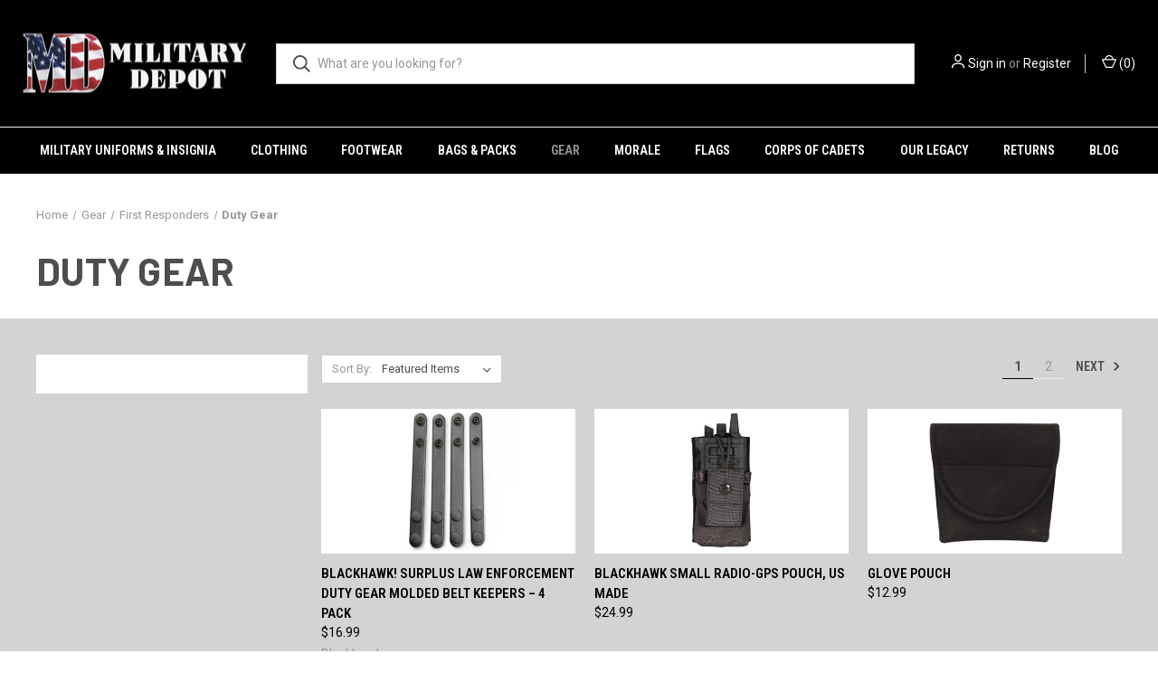

--- FILE ---
content_type: text/html; charset=UTF-8
request_url: https://militarydepotusa.com/duty-gear/accessories/
body_size: 26733
content:



<!DOCTYPE html>
<html class="no-js" lang="en">
    <head>
        <title>Gear - First Responders - Duty Gear - Page 1 - Military Depot</title>
        <link rel="dns-prefetch preconnect" href="https://cdn11.bigcommerce.com/s-ftfo7bje46" crossorigin><link rel="dns-prefetch preconnect" href="https://fonts.googleapis.com/" crossorigin><link rel="dns-prefetch preconnect" href="https://fonts.gstatic.com/" crossorigin>
        <meta name="keywords" content="surplus store, military surplus store, military surplus, army navy store, army navy, tactical gear, tactical stores, surplus store near, near me, tactical store near, military gear, surplus gear, tactical store, authentic surplus store, military outdoor store, army navy store, army store online, military store online, tactical store online, military uniforms, armed forces superstore, military gear, military insignia, fire department insignia, tactical pants retailer, Military, depot, Surplus, Tactical, Survival, gear, uniforms, knives, USGI, government, issued, surplus, Patch, Army, Navy, Marine, Air Force"><link rel='canonical' href='https://militarydepotusa.com/duty-gear/accessories/' /><meta name='platform' content='bigcommerce.stencil' />
        
                <link rel="next" href="https://militarydepotusa.com/duty-gear/accessories/?page&#x3D;2">


        <link href="https://cdn11.bigcommerce.com/s-ftfo7bje46/product_images/Screen%20Shot%202019-06-27%20at%201.23.17%20AM.jpg?t&#x3D;1561616648" rel="shortcut icon">
        <meta name="viewport" content="width=device-width, initial-scale=1, maximum-scale=1">

        <script nonce="">
            document.documentElement.className = document.documentElement.className.replace('no-js', 'js');
        </script>

        <script nonce="">
    function browserSupportsAllFeatures() {
        return window.Promise
            && window.fetch
            && window.URL
            && window.URLSearchParams
            && window.WeakMap
            // object-fit support
            && ('objectFit' in document.documentElement.style);
    }

    function loadScript(src) {
        var js = document.createElement('script');
        js.src = src;
        js.onerror = function () {
            console.error('Failed to load polyfill script ' + src);
        };
        document.head.appendChild(js);
    }

    if (!browserSupportsAllFeatures()) {
        loadScript('https://cdn11.bigcommerce.com/s-ftfo7bje46/stencil/fca74150-f0a6-013d-e67b-2e9e31b90141/e/df4dfd10-3b12-0137-452e-0242ac11002a/dist/theme-bundle.polyfills.js');
    }
</script>
        <script nonce="">window.consentManagerTranslations = `{"locale":"en","locales":{"consent_manager.data_collection_warning":"en","consent_manager.accept_all_cookies":"en","consent_manager.gdpr_settings":"en","consent_manager.data_collection_preferences":"en","consent_manager.manage_data_collection_preferences":"en","consent_manager.use_data_by_cookies":"en","consent_manager.data_categories_table":"en","consent_manager.allow":"en","consent_manager.accept":"en","consent_manager.deny":"en","consent_manager.dismiss":"en","consent_manager.reject_all":"en","consent_manager.category":"en","consent_manager.purpose":"en","consent_manager.functional_category":"en","consent_manager.functional_purpose":"en","consent_manager.analytics_category":"en","consent_manager.analytics_purpose":"en","consent_manager.targeting_category":"en","consent_manager.advertising_category":"en","consent_manager.advertising_purpose":"en","consent_manager.essential_category":"en","consent_manager.esential_purpose":"en","consent_manager.yes":"en","consent_manager.no":"en","consent_manager.not_available":"en","consent_manager.cancel":"en","consent_manager.save":"en","consent_manager.back_to_preferences":"en","consent_manager.close_without_changes":"en","consent_manager.unsaved_changes":"en","consent_manager.by_using":"en","consent_manager.agree_on_data_collection":"en","consent_manager.change_preferences":"en","consent_manager.cancel_dialog_title":"en","consent_manager.privacy_policy":"en","consent_manager.allow_category_tracking":"en","consent_manager.disallow_category_tracking":"en"},"translations":{"consent_manager.data_collection_warning":"We use cookies (and other similar technologies) to collect data to improve your shopping experience.","consent_manager.accept_all_cookies":"Accept All Cookies","consent_manager.gdpr_settings":"Settings","consent_manager.data_collection_preferences":"Website Data Collection Preferences","consent_manager.manage_data_collection_preferences":"Manage Website Data Collection Preferences","consent_manager.use_data_by_cookies":" uses data collected by cookies and JavaScript libraries to improve your shopping experience.","consent_manager.data_categories_table":"The table below outlines how we use this data by category. To opt out of a category of data collection, select 'No' and save your preferences.","consent_manager.allow":"Allow","consent_manager.accept":"Accept","consent_manager.deny":"Deny","consent_manager.dismiss":"Dismiss","consent_manager.reject_all":"Reject all","consent_manager.category":"Category","consent_manager.purpose":"Purpose","consent_manager.functional_category":"Functional","consent_manager.functional_purpose":"Enables enhanced functionality, such as videos and live chat. If you do not allow these, then some or all of these functions may not work properly.","consent_manager.analytics_category":"Analytics","consent_manager.analytics_purpose":"Provide statistical information on site usage, e.g., web analytics so we can improve this website over time.","consent_manager.targeting_category":"Targeting","consent_manager.advertising_category":"Advertising","consent_manager.advertising_purpose":"Used to create profiles or personalize content to enhance your shopping experience.","consent_manager.essential_category":"Essential","consent_manager.esential_purpose":"Essential for the site and any requested services to work, but do not perform any additional or secondary function.","consent_manager.yes":"Yes","consent_manager.no":"No","consent_manager.not_available":"N/A","consent_manager.cancel":"Cancel","consent_manager.save":"Save","consent_manager.back_to_preferences":"Back to Preferences","consent_manager.close_without_changes":"You have unsaved changes to your data collection preferences. Are you sure you want to close without saving?","consent_manager.unsaved_changes":"You have unsaved changes","consent_manager.by_using":"By using our website, you're agreeing to our","consent_manager.agree_on_data_collection":"By using our website, you're agreeing to the collection of data as described in our ","consent_manager.change_preferences":"You can change your preferences at any time","consent_manager.cancel_dialog_title":"Are you sure you want to cancel?","consent_manager.privacy_policy":"Privacy Policy","consent_manager.allow_category_tracking":"Allow [CATEGORY_NAME] tracking","consent_manager.disallow_category_tracking":"Disallow [CATEGORY_NAME] tracking"}}`;</script>

        <script nonce="">
            window.lazySizesConfig = window.lazySizesConfig || {};
            window.lazySizesConfig.loadMode = 1;
        </script>
        <script nonce="" async src="https://cdn11.bigcommerce.com/s-ftfo7bje46/stencil/fca74150-f0a6-013d-e67b-2e9e31b90141/e/df4dfd10-3b12-0137-452e-0242ac11002a/dist/theme-bundle.head_async.js"></script>
        
        <link href="https://fonts.googleapis.com/css?family=Roboto+Condensed:400,600%7CRoboto:400,700%7CBarlow:700&display=block" rel="stylesheet">
        
        <link rel="preload" href="https://cdn11.bigcommerce.com/s-ftfo7bje46/stencil/fca74150-f0a6-013d-e67b-2e9e31b90141/e/df4dfd10-3b12-0137-452e-0242ac11002a/dist/theme-bundle.font.js" as="script">
        <script nonce="" async src="https://cdn11.bigcommerce.com/s-ftfo7bje46/stencil/fca74150-f0a6-013d-e67b-2e9e31b90141/e/df4dfd10-3b12-0137-452e-0242ac11002a/dist/theme-bundle.font.js"></script>

        <link data-stencil-stylesheet href="https://cdn11.bigcommerce.com/s-ftfo7bje46/stencil/fca74150-f0a6-013d-e67b-2e9e31b90141/e/df4dfd10-3b12-0137-452e-0242ac11002a/css/theme-a8a0a1b0-b207-013e-b0b2-6214770575f0.css" rel="stylesheet">

        <!-- Start Tracking Code for analytics_facebook -->

<script>
!function(f,b,e,v,n,t,s){if(f.fbq)return;n=f.fbq=function(){n.callMethod?n.callMethod.apply(n,arguments):n.queue.push(arguments)};if(!f._fbq)f._fbq=n;n.push=n;n.loaded=!0;n.version='2.0';n.queue=[];t=b.createElement(e);t.async=!0;t.src=v;s=b.getElementsByTagName(e)[0];s.parentNode.insertBefore(t,s)}(window,document,'script','https://connect.facebook.net/en_US/fbevents.js');

fbq('set', 'autoConfig', 'false', '322759895965834');
fbq('dataProcessingOptions', ['LDU'], 0, 0);
fbq('init', '322759895965834', {"external_id":"17326197-6f76-44c6-b74d-6bf248c49ed6"});
fbq('set', 'agent', 'bigcommerce', '322759895965834');

function trackEvents() {
    var pathName = window.location.pathname;

    fbq('track', 'PageView', {}, "");

    // Search events start -- only fire if the shopper lands on the /search.php page
    if (pathName.indexOf('/search.php') === 0 && getUrlParameter('search_query')) {
        fbq('track', 'Search', {
            content_type: 'product_group',
            content_ids: [],
            search_string: getUrlParameter('search_query')
        });
    }
    // Search events end

    // Wishlist events start -- only fire if the shopper attempts to add an item to their wishlist
    if (pathName.indexOf('/wishlist.php') === 0 && getUrlParameter('added_product_id')) {
        fbq('track', 'AddToWishlist', {
            content_type: 'product_group',
            content_ids: []
        });
    }
    // Wishlist events end

    // Lead events start -- only fire if the shopper subscribes to newsletter
    if (pathName.indexOf('/subscribe.php') === 0 && getUrlParameter('result') === 'success') {
        fbq('track', 'Lead', {});
    }
    // Lead events end

    // Registration events start -- only fire if the shopper registers an account
    if (pathName.indexOf('/login.php') === 0 && getUrlParameter('action') === 'account_created') {
        fbq('track', 'CompleteRegistration', {}, "");
    }
    // Registration events end

    

    function getUrlParameter(name) {
        var cleanName = name.replace(/[\[]/, '\[').replace(/[\]]/, '\]');
        var regex = new RegExp('[\?&]' + cleanName + '=([^&#]*)');
        var results = regex.exec(window.location.search);
        return results === null ? '' : decodeURIComponent(results[1].replace(/\+/g, ' '));
    }
}

if (window.addEventListener) {
    window.addEventListener("load", trackEvents, false)
}
</script>
<noscript><img height="1" width="1" style="display:none" alt="null" src="https://www.facebook.com/tr?id=322759895965834&ev=PageView&noscript=1&a=plbigcommerce1.2&eid="/></noscript>

<!-- End Tracking Code for analytics_facebook -->

<!-- Start Tracking Code for analytics_siteverification -->

<meta name="google-site-verification" content="Ztip6Por8GRMVX70n1riYOsx-7Ia5nBHoENd-Aqruks" />

<!-- End Tracking Code for analytics_siteverification -->


<script type="text/javascript">
fbq('track', 'ViewCategory', {"content_ids":[],"content_type":"product_group","content_category":"Duty Gear"});
</script>
<script type="text/javascript">
var BCData = {};
</script>
<script>var _d_site = _d_site || '9290610B552F1F486844850D';</script>
<!-- TikTok Pixel Code Start: Initialization Script & Page Event -->
<script>
!function (w, d, t) {
  w.TiktokAnalyticsObject=t;var ttq=w[t]=w[t]||[];ttq.methods=["page","track","identify","instances","debug","on","off","once","ready","alias","group","enableCookie","disableCookie"],ttq.setAndDefer=function(t,e){t[e]=function(){t.push([e].concat(Array.prototype.slice.call(arguments,0)))}};for(var i=0;i<ttq.methods.length;i++)ttq.setAndDefer(ttq,ttq.methods[i]);ttq.instance=function(t){for(var e=ttq._i[t]||[],n=0;n<ttq.methods.length;n++)ttq.setAndDefer(e,ttq.methods[n]);return e},ttq.load=function(e,n){var i="https://analytics.tiktok.com/i18n/pixel/events.js";ttq._i=ttq._i||{},ttq._i[e]=[],ttq._i[e]._u=i,ttq._t=ttq._t||{},ttq._t[e]=+new Date,ttq._o=ttq._o||{},ttq._o[e]=n||{},ttq._partner=ttq._partner||"BigCommerce";var o=document.createElement("script");o.type="text/javascript",o.async=!0,o.src=i+"?sdkid="+e+"&lib="+t;var a=document.getElementsByTagName("script")[0];a.parentNode.insertBefore(o,a)};

  ttq.load('COOMUK3C77U9JL07B780');
  ttq.page();
}(window, document, 'ttq');

if (typeof BODL === 'undefined') {
  // https://developer.bigcommerce.com/theme-objects/breadcrumbs
  
  // https://developer.bigcommerce.com/theme-objects/brand
  
  // https://developer.bigcommerce.com/theme-objects/category
  
  
  // https://developer.bigcommerce.com/theme-objects/product
  
  
  
  
  
  
  
  // https://developer.bigcommerce.com/theme-objects/products
  
  // https://developer.bigcommerce.com/theme-objects/product_results
  
  // https://developer.bigcommerce.com/theme-objects/order
  
  // https://developer.bigcommerce.com/theme-objects/wishlist
  
  // https://developer.bigcommerce.com/theme-objects/wishlist
  
  // https://developer.bigcommerce.com/theme-objects/cart
  // (Fetching selective cart data to prevent additional payment button object html from causing JS parse error)
  
  
  // https://developer.bigcommerce.com/theme-objects/customer
  var BODL = JSON.parse("{\"breadcrumbs\":[{\"url\":\"https://militarydepotusa.com/\",\"name\":\"Home\"},{\"name\":\"Gear\",\"url\":\"https://militarydepotusa.com/field-gear/\"},{\"name\":\"First Responders\",\"url\":\"https://militarydepotusa.com/duty-gear/\"},{\"name\":\"Duty Gear\",\"url\":\"https://militarydepotusa.com/duty-gear/accessories/\"}],\"categoryProducts\":[{\"id\":9115,\"sku\":null,\"name\":\"BLACKHAWK! Surplus Law Enforcement Duty Gear Molded Belt Keepers – 4 Pack\",\"url\":\"https://militarydepotusa.com/blackhawk-surplus-law-enforcement-duty-gear-molded-belt-keepers-4-pack/\",\"brand\":{\"name\":\"Blackhawk\"},\"availability\":\"\",\"summary\":\"Secure your duty belt with confidence. The BLACKHAWK! LE Duty Gear Molded Belt Keepers are designed for professional law enforcement and security use. Each keeper is made from durable, high-strength polymer with a molded finish that resists stretching,...\",\"image\":{\"data\":\"https://cdn11.bigcommerce.com/s-ftfo7bje46/images/stencil/{:size}/products/9115/14089/Screenshot_2025-10-23_at_12.42.33PM__65174.1761241391.png?c=2\",\"alt\":\"BLACKHAWK! LE Duty Gear Molded Belt Keepers – 4 Pack front view\"},\"qty_in_cart\":0,\"pre_order\":false,\"has_options\":false,\"show_cart_action\":true,\"stock_level\":null,\"low_stock_level\":null,\"weight\":{\"formatted\":\"8.00 Ounces\",\"value\":8},\"demo\":false,\"date_added\":\"23rd Oct 2025\",\"add_to_wishlist_url\":\"/wishlist.php?action=add&product_id=9115\",\"custom_fields\":null,\"images\":[{\"data\":\"https://cdn11.bigcommerce.com/s-ftfo7bje46/images/stencil/{:size}/products/9115/14089/Screenshot_2025-10-23_at_12.42.33PM__65174.1761241391.png?c=2\",\"alt\":\"BLACKHAWK! LE Duty Gear Molded Belt Keepers – 4 Pack front view\"}],\"rating\":0,\"num_reviews\":0,\"price\":{\"without_tax\":{\"formatted\":\"$16.99\",\"value\":16.99,\"currency\":\"USD\"},\"tax_label\":\"Tax\"},\"add_to_cart_url\":\"https://militarydepotusa.com/cart.php?action=add&product_id=9115\",\"category\":[\"Gear\",\"Gear/First Responders\",\"Gear/First Responders/Duty Gear\",\"Imported from ShopKeep (12)\"]},{\"id\":2302,\"sku\":null,\"name\":\"Blackhawk Small Radio-GPS Pouch, US MADE \",\"url\":\"https://militarydepotusa.com/blackhawk-small-radio-gps-pouch-us-made/\",\"brand\":{\"name\":null},\"availability\":\"\",\"summary\":\"Communications and navigation are crucial factors to success in the field. To be sure that your most important devices are always close at hand, attach the&nbsp;Blackhawk Strike Small Radio GPS Pouch&nbsp;to your MOLLE or PALS platform. This accessory...\",\"image\":{\"data\":\"https://cdn11.bigcommerce.com/s-ftfo7bje46/images/stencil/{:size}/products/2302/6168/97874__21743__48847__47425.1667331087.jpg?c=2\",\"alt\":\"Blackhawk Small Radio-GPS Pouch, US MADE \"},\"qty_in_cart\":0,\"pre_order\":false,\"has_options\":false,\"show_cart_action\":true,\"stock_level\":null,\"low_stock_level\":null,\"weight\":{\"formatted\":\"16.00 Ounces\",\"value\":16},\"demo\":false,\"date_added\":\"1st Nov 2022\",\"add_to_wishlist_url\":\"/wishlist.php?action=add&product_id=2302\",\"custom_fields\":null,\"images\":[{\"data\":\"https://cdn11.bigcommerce.com/s-ftfo7bje46/images/stencil/{:size}/products/2302/6168/97874__21743__48847__47425.1667331087.jpg?c=2\",\"alt\":\"Blackhawk Small Radio-GPS Pouch, US MADE \"}],\"rating\":0,\"num_reviews\":0,\"price\":{\"without_tax\":{\"formatted\":\"$24.99\",\"value\":24.99,\"currency\":\"USD\"},\"tax_label\":\"Tax\"},\"add_to_cart_url\":\"https://militarydepotusa.com/cart.php?action=add&product_id=2302\",\"category\":[\"Gear\",\"Gear/Pouches\",\"Gear/First Responders\",\"Gear/First Responders/Duty Gear\",\"Gear/Pouches/Multi-Purpose & Dump Pouches\",\"Imported from ShopKeep (7)\"]},{\"id\":2238,\"sku\":null,\"name\":\"Glove Pouch\",\"url\":\"https://militarydepotusa.com/glove-pouch/\",\"brand\":{\"name\":null},\"availability\":\"\",\"summary\":\"This high-quality, professional gear for your duty belt will ensure that you have a pair of latex gloves readily available when you need them most. High density foam center and soft lining protects your gear.\\r\\nFeatures\\r\\n\\r\\nFull flap with hidden single...\",\"image\":{\"data\":\"https://cdn11.bigcommerce.com/s-ftfo7bje46/images/stencil/{:size}/products/2238/6064/Screen_Shot_2019-06-07_at_11.43.00_PM__65725__53490.1664080969.png?c=2\",\"alt\":\"Glove Pouch\"},\"qty_in_cart\":0,\"pre_order\":false,\"has_options\":false,\"show_cart_action\":true,\"stock_level\":null,\"low_stock_level\":null,\"weight\":{\"formatted\":\"12.00 Ounces\",\"value\":12},\"demo\":false,\"date_added\":\"24th Sep 2022\",\"add_to_wishlist_url\":\"/wishlist.php?action=add&product_id=2238\",\"custom_fields\":null,\"images\":[{\"data\":\"https://cdn11.bigcommerce.com/s-ftfo7bje46/images/stencil/{:size}/products/2238/6064/Screen_Shot_2019-06-07_at_11.43.00_PM__65725__53490.1664080969.png?c=2\",\"alt\":\"Glove Pouch\"}],\"rating\":0,\"num_reviews\":0,\"price\":{\"without_tax\":{\"formatted\":\"$12.99\",\"value\":12.99,\"currency\":\"USD\"},\"tax_label\":\"Tax\"},\"add_to_cart_url\":\"https://militarydepotusa.com/cart.php?action=add&product_id=2238\",\"category\":[\"Gear\",\"Gear/First Responders\",\"Gear/First Responders/Duty Gear\",\"Imported from ShopKeep (7)\"]},{\"id\":2237,\"sku\":null,\"name\":\"Molded Universal Radio Pouch\",\"url\":\"https://militarydepotusa.com/molded-universal-radio-pouch/\",\"brand\":{\"name\":\"Tru-Spec\"},\"availability\":\"\",\"summary\":\"DUTY GEAR TOUGH ENOUGH FOR USE UP AND DOWN THE THIN BLUE LINE\\r\\nThis high-quality, professional gear for your duty belt will ensure that you have your radio secured but readily available when you need it most. High density foam center and soft lining...\",\"image\":{\"data\":\"https://cdn11.bigcommerce.com/s-ftfo7bje46/images/stencil/{:size}/products/2237/6062/9041F__98077__58476.1664080108.jpg?c=2\",\"alt\":\"Molded Universal Radio Pouch\"},\"qty_in_cart\":0,\"pre_order\":false,\"has_options\":false,\"show_cart_action\":true,\"stock_level\":null,\"low_stock_level\":null,\"weight\":{\"formatted\":\"16.00 Ounces\",\"value\":16},\"demo\":false,\"date_added\":\"24th Sep 2022\",\"add_to_wishlist_url\":\"/wishlist.php?action=add&product_id=2237\",\"custom_fields\":null,\"images\":[{\"data\":\"https://cdn11.bigcommerce.com/s-ftfo7bje46/images/stencil/{:size}/products/2237/6062/9041F__98077__58476.1664080108.jpg?c=2\",\"alt\":\"Molded Universal Radio Pouch\"},{\"data\":\"https://cdn11.bigcommerce.com/s-ftfo7bje46/images/stencil/{:size}/products/2237/6063/Screen_Shot_2019-09-09_at_4__83892.1664080109.jpg?c=2\",\"alt\":\"Molded Universal Radio Pouch\"}],\"rating\":0,\"num_reviews\":0,\"price\":{\"without_tax\":{\"formatted\":\"$19.99\",\"value\":19.99,\"currency\":\"USD\"},\"tax_label\":\"Tax\"},\"add_to_cart_url\":\"https://militarydepotusa.com/cart.php?action=add&product_id=2237\",\"category\":[\"Gear\",\"Gear/First Responders\",\"Gear/First Responders/Duty Gear\"]},{\"id\":2236,\"sku\":null,\"name\":\"Open Top Handcuff Case\",\"url\":\"https://militarydepotusa.com/open-top-handcuff-case/\",\"brand\":{\"name\":null},\"availability\":\"\",\"summary\":\"DUTY GEAR TOUGH ENOUGH FOR USE UP AND DOWN THE THIN BLUE LINE\\r\\nThis high-quality, professional gear for your duty belt will ensure that you have your handcuffs are secured yet readily available when you need them most. High density foam center and soft...\",\"image\":{\"data\":\"https://cdn11.bigcommerce.com/s-ftfo7bje46/images/stencil/{:size}/products/2236/6061/4623F__06086.1664079219.png?c=2\",\"alt\":\"Open Top Handcuff Case\"},\"qty_in_cart\":0,\"pre_order\":false,\"has_options\":false,\"show_cart_action\":true,\"stock_level\":null,\"low_stock_level\":null,\"weight\":{\"formatted\":\"12.00 Ounces\",\"value\":12},\"demo\":false,\"date_added\":\"24th Sep 2022\",\"add_to_wishlist_url\":\"/wishlist.php?action=add&product_id=2236\",\"custom_fields\":null,\"images\":[{\"data\":\"https://cdn11.bigcommerce.com/s-ftfo7bje46/images/stencil/{:size}/products/2236/6061/4623F__06086.1664079219.png?c=2\",\"alt\":\"Open Top Handcuff Case\"},{\"data\":\"https://cdn11.bigcommerce.com/s-ftfo7bje46/images/stencil/{:size}/products/2236/6060/Screen_Shot_2019-06-07_at_10.01.57_PM__65442__43073.1664079218.png?c=2\",\"alt\":\"Open Top Handcuff Case\"}],\"rating\":0,\"num_reviews\":0,\"price\":{\"without_tax\":{\"formatted\":\"$12.99\",\"value\":12.99,\"currency\":\"USD\"},\"tax_label\":\"Tax\"},\"add_to_cart_url\":\"https://militarydepotusa.com/cart.php?action=add&product_id=2236\",\"category\":[\"Gear\",\"Gear/First Responders\",\"Gear/First Responders/Duty Gear\"]},{\"id\":2188,\"sku\":null,\"name\":\"Leather Sap Slapper With Hand Thong\",\"url\":\"https://militarydepotusa.com/leather-sap-slapper-with-hand-thong/\",\"brand\":{\"name\":null},\"availability\":\"\",\"summary\":\"Black, 9\\\" long, 10 1/2 ounce, plain finish onlyDurable, heavy gauge leather encases molded lead weight with spring steel shank\\r\\n\\r\\nIdeal For Law Enforcement And Public Safety Professionals\\r\\n\",\"image\":{\"data\":\"https://cdn11.bigcommerce.com/s-ftfo7bje46/images/stencil/{:size}/products/2188/5913/Screen_Shot_2022-07-08_at_5.37.24_PM__89019.1658192142.png?c=2\",\"alt\":\"Boston Leather 4-Ply Sap (hand thong)\"},\"qty_in_cart\":0,\"pre_order\":false,\"has_options\":false,\"show_cart_action\":true,\"stock_level\":null,\"low_stock_level\":null,\"weight\":{\"formatted\":\"16.00 Ounces\",\"value\":16},\"demo\":false,\"date_added\":\"18th Jul 2022\",\"add_to_wishlist_url\":\"/wishlist.php?action=add&product_id=2188\",\"custom_fields\":null,\"images\":[{\"data\":\"https://cdn11.bigcommerce.com/s-ftfo7bje46/images/stencil/{:size}/products/2188/5913/Screen_Shot_2022-07-08_at_5.37.24_PM__89019.1658192142.png?c=2\",\"alt\":\"Boston Leather 4-Ply Sap (hand thong)\"}],\"rating\":0,\"num_reviews\":0,\"price\":{\"without_tax\":{\"formatted\":\"$24.99\",\"value\":24.99,\"currency\":\"USD\"},\"tax_label\":\"Tax\"},\"add_to_cart_url\":\"https://militarydepotusa.com/cart.php?action=add&product_id=2188\",\"category\":[\"Gear/Weapons and Accessories\",\"Gear\",\"Gear/First Responders\",\"Gear/First Responders/Duty Gear\"]},{\"id\":2185,\"sku\":null,\"name\":\"Thin Red Line Paracord Bracelet With D-Shackle\",\"url\":\"https://militarydepotusa.com/thin-red-line-paracord-bracelet-with-d-shackle/\",\"brand\":{\"name\":null},\"availability\":\"\",\"summary\":\"The Thin Red Line Paracord Bracelet is ultimate paracord survival bracelet and it shows your support for firefighters. Paracord Bracelet with D-shackle. Paracord Bracelets are perfect for military, tactical, survival and outdoor activities. Complete with...\",\"image\":{\"data\":\"https://cdn11.bigcommerce.com/s-ftfo7bje46/images/stencil/{:size}/products/2185/5910/Screen_Shot_2022-07-18_at_4.07.26_PM__14865.1658178536.png?c=2\",\"alt\":\"Thin Red Line Paracord Bracelet With D-Shackle\"},\"qty_in_cart\":0,\"pre_order\":false,\"has_options\":true,\"show_cart_action\":true,\"stock_level\":null,\"low_stock_level\":null,\"weight\":{\"formatted\":\"12.00 Ounces\",\"value\":12},\"demo\":false,\"date_added\":\"18th Jul 2022\",\"add_to_wishlist_url\":\"/wishlist.php?action=add&product_id=2185\",\"custom_fields\":null,\"images\":[{\"data\":\"https://cdn11.bigcommerce.com/s-ftfo7bje46/images/stencil/{:size}/products/2185/5910/Screen_Shot_2022-07-18_at_4.07.26_PM__14865.1658178536.png?c=2\",\"alt\":\"Thin Red Line Paracord Bracelet With D-Shackle\"}],\"rating\":0,\"num_reviews\":0,\"price\":{\"without_tax\":{\"formatted\":\"$9.99\",\"value\":9.99,\"currency\":\"USD\"},\"tax_label\":\"Tax\"},\"category\":[\"Gear\",\"Gear/First Responders\",\"Gear/First Responders/Duty Gear\",\"Gear/First Responders/Uniforms\",\"Imported from ShopKeep (1)\"]},{\"id\":2154,\"sku\":null,\"name\":\"MOLLE Universal Radio Pouch\",\"url\":\"https://militarydepotusa.com/molle-universal-radio-pouch/\",\"brand\":{\"name\":\"Rothco\"},\"availability\":\"\",\"summary\":\"\\r\\nRothco's versatile universal MOLLE Radio pouch is designed with elastic side panels to fit various radios properly. This tactical pouch perfect for soldiers, law enforcement, public safety, and more.\\r\\n\\r\\n&nbsp;\\r\\n\\r\\nTwo 4-Inch MOLLE Straps Can Be Fastened...\",\"image\":{\"data\":\"https://cdn11.bigcommerce.com/s-ftfo7bje46/images/stencil/{:size}/products/2154/5826/Screen_Shot_2022-04-10_at_1.00.18_AM__77683.1649571038.png?c=2\",\"alt\":\"MOLLE Universal Radio Pouch\"},\"qty_in_cart\":0,\"pre_order\":false,\"has_options\":true,\"show_cart_action\":true,\"stock_level\":null,\"low_stock_level\":null,\"weight\":{\"formatted\":\"18.00 Ounces\",\"value\":18},\"demo\":false,\"date_added\":\"9th Apr 2022\",\"add_to_wishlist_url\":\"/wishlist.php?action=add&product_id=2154\",\"custom_fields\":null,\"images\":[{\"data\":\"https://cdn11.bigcommerce.com/s-ftfo7bje46/images/stencil/{:size}/products/2154/5826/Screen_Shot_2022-04-10_at_1.00.18_AM__77683.1649571038.png?c=2\",\"alt\":\"MOLLE Universal Radio Pouch\"},{\"data\":\"https://cdn11.bigcommerce.com/s-ftfo7bje46/images/stencil/{:size}/products/2154/5820/Screen_Shot_2022-04-10_at_1.01.31_AM__44750.1649570565.png?c=2\",\"alt\":\"MOLLE Universal Radio Pouch\"},{\"data\":\"https://cdn11.bigcommerce.com/s-ftfo7bje46/images/stencil/{:size}/products/2154/5825/Screen_Shot_2022-04-10_at_1.00.38_AM__82005.1649570571.png?c=2\",\"alt\":\"MOLLE Universal Radio Pouch\"},{\"data\":\"https://cdn11.bigcommerce.com/s-ftfo7bje46/images/stencil/{:size}/products/2154/5822/Screen_Shot_2022-04-10_at_1.01.14_AM__98739.1649570576.png?c=2\",\"alt\":\"MOLLE Universal Radio Pouch\"},{\"data\":\"https://cdn11.bigcommerce.com/s-ftfo7bje46/images/stencil/{:size}/products/2154/5818/Screen_Shot_2022-04-10_at_1.01.45_AM__90350.1649570527.png?c=2\",\"alt\":\"MOLLE Universal Radio Pouch\"}],\"rating\":0,\"num_reviews\":0,\"price\":{\"without_tax\":{\"formatted\":\"$16.99\",\"value\":16.99,\"currency\":\"USD\"},\"tax_label\":\"Tax\"},\"category\":[\"Gear\",\"Gear/Pouches\",\"Gear/First Responders\",\"Gear/First Responders/Duty Gear\",\"Gear/Pouches/Multi-Purpose & Dump Pouches\",\"Imported from ShopKeep (1)\"]},{\"id\":2097,\"sku\":null,\"name\":\"Enhanced Universal Flashlight Holder - Black\",\"url\":\"https://militarydepotusa.com/enhanced-universal-flashlight-holder-black/\",\"brand\":{\"name\":\"Rothco\"},\"availability\":\"\",\"summary\":\"\\r\\nEasily add a flashlight onto your duty belt with our Enhanced Universal Flashlight Holder.&nbsp;\\r\\n\\r\\n&nbsp;\\r\\n\\r\\nSlide On Style For Simple Installation Onto Duty Belts Up To 2.25 Inches Wide\\r\\nSnap On Closure Reliably Secures Your Tactical Flashlight In...\",\"image\":{\"data\":\"https://cdn11.bigcommerce.com/s-ftfo7bje46/images/stencil/{:size}/products/2097/5659/Screen_Shot_2021-12-27_at_10.40.58_PM__79163.1640667168.png?c=2\",\"alt\":\"Enhanced Universal Flashlight Holder - Black\"},\"qty_in_cart\":0,\"pre_order\":false,\"has_options\":false,\"show_cart_action\":true,\"stock_level\":null,\"low_stock_level\":null,\"weight\":{\"formatted\":\"12.00 Ounces\",\"value\":12},\"demo\":false,\"date_added\":\"27th Dec 2021\",\"add_to_wishlist_url\":\"/wishlist.php?action=add&product_id=2097\",\"custom_fields\":null,\"images\":[{\"data\":\"https://cdn11.bigcommerce.com/s-ftfo7bje46/images/stencil/{:size}/products/2097/5659/Screen_Shot_2021-12-27_at_10.40.58_PM__79163.1640667168.png?c=2\",\"alt\":\"Enhanced Universal Flashlight Holder - Black\"},{\"data\":\"https://cdn11.bigcommerce.com/s-ftfo7bje46/images/stencil/{:size}/products/2097/5661/Screen_Shot_2021-12-27_at_10.40.34_PM__33505.1640666791.png?c=2\",\"alt\":\"Enhanced Universal Flashlight Holder - Black\"},{\"data\":\"https://cdn11.bigcommerce.com/s-ftfo7bje46/images/stencil/{:size}/products/2097/5658/Screen_Shot_2021-12-27_at_10.41.11_PM__09541.1640667083.png?c=2\",\"alt\":\"Enhanced Universal Flashlight Holder - Black\"},{\"data\":\"https://cdn11.bigcommerce.com/s-ftfo7bje46/images/stencil/{:size}/products/2097/5660/Screen_Shot_2021-12-27_at_10.40.48_PM__10454.1640666776.png?c=2\",\"alt\":\"Enhanced Universal Flashlight Holder - Black\"},{\"data\":\"https://cdn11.bigcommerce.com/s-ftfo7bje46/images/stencil/{:size}/products/2097/5657/Screen_Shot_2021-12-27_at_10.41.31_PM__60915.1640666789.png?c=2\",\"alt\":\"Enhanced Universal Flashlight Holder - Black\"}],\"rating\":0,\"num_reviews\":0,\"price\":{\"without_tax\":{\"formatted\":\"$12.99\",\"value\":12.99,\"currency\":\"USD\"},\"tax_label\":\"Tax\"},\"add_to_cart_url\":\"https://militarydepotusa.com/cart.php?action=add&product_id=2097\",\"category\":[\"Gear\",\"Gear/Pouches\",\"Gear/First Responders\",\"Gear/First Responders/Duty Gear\"]},{\"id\":1743,\"sku\":null,\"name\":\"Professional Double-Lock Handcuffs\",\"url\":\"https://militarydepotusa.com/professional-double-lock-handcuffs/\",\"brand\":{\"name\":\"Fox Outdoor\"},\"availability\":\"\",\"summary\":\"A well made double-lock handcuff designed and used by professionals. Available in a black color and a nickel finish.\\r\\n\\r\\nComplete w/ Two Keys\\r\\nLubricate Occasionally w/ Light Oil\\r\\nCan Be Single Locked Or Double Locked\\r\\nComplete with locking...\",\"image\":{\"data\":\"https://cdn11.bigcommerce.com/s-ftfo7bje46/images/stencil/{:size}/products/1743/5182/3933__04463.1627956033.jpg?c=2\",\"alt\":\"Professional Double-Lock Handcuffs\"},\"qty_in_cart\":0,\"pre_order\":false,\"has_options\":true,\"show_cart_action\":true,\"stock_level\":null,\"low_stock_level\":null,\"weight\":{\"formatted\":\"12.00 Ounces\",\"value\":12},\"demo\":false,\"date_added\":\"2nd Aug 2021\",\"add_to_wishlist_url\":\"/wishlist.php?action=add&product_id=1743\",\"custom_fields\":null,\"images\":[{\"data\":\"https://cdn11.bigcommerce.com/s-ftfo7bje46/images/stencil/{:size}/products/1743/5182/3933__04463.1627956033.jpg?c=2\",\"alt\":\"Professional Double-Lock Handcuffs\"},{\"data\":\"https://cdn11.bigcommerce.com/s-ftfo7bje46/images/stencil/{:size}/products/1743/5184/1466_2__51972.1627956037.jpg?c=2\",\"alt\":\"Professional Double-Lock Handcuffs\"},{\"data\":\"https://cdn11.bigcommerce.com/s-ftfo7bje46/images/stencil/{:size}/products/1743/5185/3932__73895.1627956044.jpg?c=2\",\"alt\":\"Professional Double-Lock Handcuffs\"},{\"data\":\"https://cdn11.bigcommerce.com/s-ftfo7bje46/images/stencil/{:size}/products/1743/5183/1466_1__77365.1627956042.jpg?c=2\",\"alt\":\"Professional Double-Lock Handcuffs\"}],\"rating\":0,\"num_reviews\":0,\"price\":{\"without_tax\":{\"formatted\":\"$24.99\",\"value\":24.99,\"currency\":\"USD\"},\"tax_label\":\"Tax\"},\"category\":[\"Gear\",\"Gear/First Responders\",\"Gear/First Responders/Duty Gear\"]},{\"id\":1694,\"sku\":null,\"name\":\"Active Responder's Tactical Bandolier\",\"url\":\"https://militarydepotusa.com/active-responders-tactical-bandolier/\",\"brand\":{\"name\":\"Fox Outdoor\"},\"availability\":\"\",\"summary\":\"\\r\\n4.5&rdquo; wide padded belt with modular webbing &amp; Q-R buckle\\r\\nFully adjustable from 52&rdquo; to 70&rdquo;\\r\\nComplete with 3 AR magazine pouches &amp; 3 tourniquet/medical bandage pouches\\r\\nFully customizable via modular attachment points\\r\\nDesigned...\",\"image\":{\"data\":\"https://cdn11.bigcommerce.com/s-ftfo7bje46/images/stencil/{:size}/products/1694/4927/5051__31571.1620866602.jpg?c=2\",\"alt\":\"Active Responder's Tactical Bandolier\"},\"qty_in_cart\":0,\"pre_order\":false,\"has_options\":false,\"show_cart_action\":true,\"stock_level\":null,\"low_stock_level\":null,\"weight\":{\"formatted\":\"40.00 Ounces\",\"value\":40},\"demo\":false,\"date_added\":\"12th May 2021\",\"add_to_wishlist_url\":\"/wishlist.php?action=add&product_id=1694\",\"custom_fields\":null,\"images\":[{\"data\":\"https://cdn11.bigcommerce.com/s-ftfo7bje46/images/stencil/{:size}/products/1694/4927/5051__31571.1620866602.jpg?c=2\",\"alt\":\"Active Responder's Tactical Bandolier\"}],\"rating\":0,\"num_reviews\":0,\"price\":{\"without_tax\":{\"formatted\":\"$39.99\",\"value\":39.99,\"currency\":\"USD\"},\"tax_label\":\"Tax\"},\"add_to_cart_url\":\"https://militarydepotusa.com/cart.php?action=add&product_id=1694\",\"category\":[\"Gear/Tactical Gear\",\"Gear\",\"Gear/Tactical Gear/Field Gear\",\"Gear/First Responders\",\"Gear/First Responders/Duty Gear\",\"Clothing/Accessories/Belts and Buckles\",\"Clothing/Accessories\"]},{\"id\":1693,\"sku\":null,\"name\":\"Stun Gun Holster\",\"url\":\"https://militarydepotusa.com/stun-gun-holster/\",\"brand\":{\"name\":\"Fox Outdoor\"},\"availability\":\"\",\"summary\":\"STUN GUN HOLSTER\\r\\n&nbsp;The tactical stun gun holster is made out of a durable material and features molle straps&nbsp;\\r\\n\\r\\nHook &amp; loop wrap-around system for universal applications\\r\\nEasily adjustable to fit most law enforcement stun guns\\r\\nFully...\",\"image\":{\"data\":\"https://cdn11.bigcommerce.com/s-ftfo7bje46/images/stencil/{:size}/products/1693/4925/58131__26909.1619720140.jpg?c=2\",\"alt\":\"Stun Gun Holster\"},\"qty_in_cart\":0,\"pre_order\":false,\"has_options\":false,\"show_cart_action\":true,\"stock_level\":null,\"low_stock_level\":null,\"weight\":{\"formatted\":\"12.00 Ounces\",\"value\":12},\"demo\":false,\"date_added\":\"29th Apr 2021\",\"add_to_wishlist_url\":\"/wishlist.php?action=add&product_id=1693\",\"custom_fields\":null,\"images\":[{\"data\":\"https://cdn11.bigcommerce.com/s-ftfo7bje46/images/stencil/{:size}/products/1693/4925/58131__26909.1619720140.jpg?c=2\",\"alt\":\"Stun Gun Holster\"},{\"data\":\"https://cdn11.bigcommerce.com/s-ftfo7bje46/images/stencil/{:size}/products/1693/4926/1773_1__95453.1619720142.jpg?c=2\",\"alt\":\"Stun Gun Holster\"}],\"rating\":0,\"num_reviews\":0,\"price\":{\"without_tax\":{\"formatted\":\"$17.95\",\"value\":17.95,\"currency\":\"USD\"},\"tax_label\":\"Tax\"},\"add_to_cart_url\":\"https://militarydepotusa.com/cart.php?action=add&product_id=1693\",\"category\":[\"Gear/Weapons and Accessories\",\"Gear/Weapons and Accessories/Holsters\",\"Gear\",\"Gear/First Responders\",\"Gear/First Responders/Duty Gear\"]},{\"id\":1607,\"sku\":null,\"name\":\"4000lb Rated Cobra Operator Belt\",\"url\":\"https://militarydepotusa.com/4000lb-rated-cobra-operator-belt/\",\"brand\":{\"name\":\"United States Tactical\"},\"availability\":\"\",\"summary\":\"The&nbsp;Operator Belt&nbsp;is compatible with most accessories. The utility loops secure items and allow the belt to be removed leaving your gear attached. The&nbsp;Operator Belt&nbsp;works best with our Base Belt.\\r\\n\\r\\n4,000 lb-rated COBRA buckle\\r\\n4,000...\",\"image\":{\"data\":\"https://cdn11.bigcommerce.com/s-ftfo7bje46/images/stencil/{:size}/products/1607/4630/14.__46425.1604201333.png?c=2\",\"alt\":\"\"},\"qty_in_cart\":0,\"pre_order\":false,\"has_options\":true,\"show_cart_action\":true,\"stock_level\":null,\"low_stock_level\":null,\"weight\":{\"formatted\":\"12.00 Ounces\",\"value\":12},\"demo\":false,\"date_added\":\"31st Oct 2020\",\"add_to_wishlist_url\":\"/wishlist.php?action=add&product_id=1607\",\"custom_fields\":null,\"images\":[{\"data\":\"https://cdn11.bigcommerce.com/s-ftfo7bje46/images/stencil/{:size}/products/1607/4619/3.__30873.1604201274.png?c=2\",\"alt\":\"4000lb Rated Cobra Operator Belt\"},{\"data\":\"https://cdn11.bigcommerce.com/s-ftfo7bje46/images/stencil/{:size}/products/1607/4620/1.__86310.1604201276.png?c=2\",\"alt\":\"4000lb Rated Cobra Operator Belt\"},{\"data\":\"https://cdn11.bigcommerce.com/s-ftfo7bje46/images/stencil/{:size}/products/1607/4621/2.__70929.1604201276.png?c=2\",\"alt\":\"4000lb Rated Cobra Operator Belt\"},{\"data\":\"https://cdn11.bigcommerce.com/s-ftfo7bje46/images/stencil/{:size}/products/1607/4622/8.__94348.1604201285.png?c=2\",\"alt\":\"4000lb Rated Cobra Operator Belt\"},{\"data\":\"https://cdn11.bigcommerce.com/s-ftfo7bje46/images/stencil/{:size}/products/1607/4623/5.__00018.1604201285.png?c=2\",\"alt\":\"4000lb Rated Cobra Operator Belt\"}],\"rating\":0,\"num_reviews\":0,\"price\":{\"without_tax\":{\"formatted\":\"$109.99\",\"value\":109.99,\"currency\":\"USD\"},\"tax_label\":\"Tax\",\"price_range\":{\"min\":{\"without_tax\":{\"formatted\":\"$109.99\",\"value\":109.99,\"currency\":\"USD\"},\"tax_label\":\"Tax\"},\"max\":{\"without_tax\":{\"formatted\":\"$149.99\",\"value\":149.99,\"currency\":\"USD\"},\"tax_label\":\"Tax\"}}},\"category\":[\"Gear\",\"Gear/First Responders\",\"Gear/First Responders/Duty Gear\",\"Clothing\",\"Clothing/Accessories/Belts and Buckles\",\"Clothing/Accessories\",\"Gear/First Responders/Uniforms\"]},{\"id\":1606,\"sku\":null,\"name\":\"2000lb Rated Cobra EDC Belt\",\"url\":\"https://militarydepotusa.com/2000lb-rated-cobra-edc-belt/\",\"brand\":{\"name\":\"United States Tactical\"},\"availability\":\"\",\"summary\":\"The EDC Belt&nbsp;is strong enough to be a duty belt and is designed for every day use. The COBRA buckle end can be removed to use the EDC belt with standard belt loops.\\r\\n\\r\\n2,000 lb-rated COBRA buckle\\r\\nDual-layer 1.75\\\" nylon&nbsp;webbing\\r\\nFits into...\",\"image\":{\"data\":\"https://cdn11.bigcommerce.com/s-ftfo7bje46/images/stencil/{:size}/products/1606/4605/Annotation_2020-10-31_003113__10515.1604122914.png?c=2\",\"alt\":\"\"},\"qty_in_cart\":0,\"pre_order\":false,\"has_options\":true,\"show_cart_action\":true,\"stock_level\":null,\"low_stock_level\":null,\"weight\":{\"formatted\":\"12.00 Ounces\",\"value\":12},\"demo\":false,\"date_added\":\"30th Oct 2020\",\"add_to_wishlist_url\":\"/wishlist.php?action=add&product_id=1606\",\"custom_fields\":null,\"images\":[{\"data\":\"https://cdn11.bigcommerce.com/s-ftfo7bje46/images/stencil/{:size}/products/1606/4594/BLT00701-2__44358.1503437701__81857.1604121879.jpg?c=2\",\"alt\":\"2000lb Rated Cobra EDC Belt\"},{\"data\":\"https://cdn11.bigcommerce.com/s-ftfo7bje46/images/stencil/{:size}/products/1606/4595/BLT00701-3__93908.1503437455__60867.1604121888.jpg?c=2\",\"alt\":\"2000lb Rated Cobra EDC Belt\"},{\"data\":\"https://cdn11.bigcommerce.com/s-ftfo7bje46/images/stencil/{:size}/products/1606/4596/Annotation_2020-10-31_002621__34668.1604122011.png?c=2\",\"alt\":\"2000lb Rated Cobra EDC Belt\"},{\"data\":\"https://cdn11.bigcommerce.com/s-ftfo7bje46/images/stencil/{:size}/products/1606/4597/BLT00702-1__14799.1503437466__32467.1604122031.jpg?c=2\",\"alt\":\"2000lb Rated Cobra EDC Belt\"},{\"data\":\"https://cdn11.bigcommerce.com/s-ftfo7bje46/images/stencil/{:size}/products/1606/4604/Annotation_2020-10-31_003029__68080.1604122330.png?c=2\",\"alt\":\"2000lb Rated Cobra EDC Belt\"}],\"rating\":0,\"num_reviews\":0,\"price\":{\"without_tax\":{\"formatted\":\"$79.99\",\"value\":79.99,\"currency\":\"USD\"},\"tax_label\":\"Tax\",\"price_range\":{\"min\":{\"without_tax\":{\"formatted\":\"$79.99\",\"value\":79.99,\"currency\":\"USD\"},\"tax_label\":\"Tax\"},\"max\":{\"without_tax\":{\"formatted\":\"$89.99\",\"value\":89.99,\"currency\":\"USD\"},\"tax_label\":\"Tax\"}}},\"category\":[\"Gear\",\"Gear/First Responders\",\"Gear/First Responders/Duty Gear\",\"Clothing\",\"Clothing/Accessories/Belts and Buckles\",\"Clothing/Accessories\",\"Gear/First Responders/Uniforms\"]},{\"id\":1604,\"sku\":null,\"name\":\"Xtreme Belt System\",\"url\":\"https://militarydepotusa.com/xtreme-belt-system/\",\"brand\":{\"name\":\"Tru-Spec\"},\"availability\":\"\",\"summary\":\"TAKING COMFORT AND PERFORMANCE TO THE NEXT LEVEL\\r\\nThis 100% American made and Berry compliant belt system is the ultimate belt for concealed carry. By combining 2-ply 1.5&rdquo; type 13 webbing with the quick release Raptor&reg;&nbsp;buckle it allows the...\",\"image\":{\"data\":\"https://cdn11.bigcommerce.com/s-ftfo7bje46/images/stencil/{:size}/products/1604/4589/truspec_x-treme_cobra_buckle_belt_-_blk__35325.1604033649.png?c=2\",\"alt\":\"Xtreme Belt System\"},\"qty_in_cart\":0,\"pre_order\":false,\"has_options\":true,\"show_cart_action\":true,\"stock_level\":null,\"low_stock_level\":null,\"weight\":{\"formatted\":\"12.00 Ounces\",\"value\":12},\"demo\":false,\"date_added\":\"29th Oct 2020\",\"add_to_wishlist_url\":\"/wishlist.php?action=add&product_id=1604\",\"custom_fields\":null,\"images\":[{\"data\":\"https://cdn11.bigcommerce.com/s-ftfo7bje46/images/stencil/{:size}/products/1604/4589/truspec_x-treme_cobra_buckle_belt_-_blk__35325.1604033649.png?c=2\",\"alt\":\"Xtreme Belt System\"},{\"data\":\"https://cdn11.bigcommerce.com/s-ftfo7bje46/images/stencil/{:size}/products/1604/4590/truspec_x-treme_cobra_buckle_belt_-_coy__29211.1604033658.png?c=2\",\"alt\":\"Xtreme Belt System\"},{\"data\":\"https://cdn11.bigcommerce.com/s-ftfo7bje46/images/stencil/{:size}/products/1604/4588/Annotation_2020-10-29_235305__24374.1604033599.png?c=2\",\"alt\":\"Xtreme Belt System\"}],\"rating\":0,\"num_reviews\":0,\"price\":{\"without_tax\":{\"formatted\":\"$59.95\",\"value\":59.95,\"currency\":\"USD\"},\"tax_label\":\"Tax\",\"rrp_without_tax\":{\"formatted\":\"$79.95\",\"value\":79.95,\"currency\":\"USD\"},\"saved\":{\"formatted\":\"$20.00\",\"value\":20,\"currency\":\"USD\"},\"price_range\":{\"min\":{\"without_tax\":{\"formatted\":\"$59.95\",\"value\":59.95,\"currency\":\"USD\"},\"tax_label\":\"Tax\"},\"max\":{\"without_tax\":{\"formatted\":\"$69.95\",\"value\":69.95,\"currency\":\"USD\"},\"tax_label\":\"Tax\"}}},\"category\":[\"Gear\",\"Gear/First Responders\",\"Gear/First Responders/Duty Gear\",\"Clothing\",\"Clothing/Accessories/Belts and Buckles\",\"Clothing/Accessories\",\"Gear/First Responders/Uniforms\"]},{\"id\":1525,\"sku\":null,\"name\":\"Compact Flashlight Holder\",\"url\":\"https://militarydepotusa.com/compact-flashlight-holder/\",\"brand\":{\"name\":\"Military Depot\"},\"availability\":\"\",\"summary\":\"DUTY GEAR TOUGH ENOUGH FOR USE UP AND DOWN THE THIN BLUE LINE\\r\\nThis high-quality, professional gear for your duty belt will ensure that you have your flashlight secured but readily available when you need it most. High density foam center and soft lining...\",\"image\":{\"data\":\"https://cdn11.bigcommerce.com/s-ftfo7bje46/images/stencil/{:size}/products/1525/4359/4631F__96861.1601501109.png?c=2\",\"alt\":\"Compact Flashlight Holder\"},\"qty_in_cart\":0,\"pre_order\":false,\"has_options\":false,\"show_cart_action\":true,\"stock_level\":null,\"low_stock_level\":null,\"weight\":{\"formatted\":\"5.00 Ounces\",\"value\":5},\"demo\":false,\"date_added\":\"30th Sep 2020\",\"add_to_wishlist_url\":\"/wishlist.php?action=add&product_id=1525\",\"custom_fields\":null,\"images\":[{\"data\":\"https://cdn11.bigcommerce.com/s-ftfo7bje46/images/stencil/{:size}/products/1525/4359/4631F__96861.1601501109.png?c=2\",\"alt\":\"Compact Flashlight Holder\"},{\"data\":\"https://cdn11.bigcommerce.com/s-ftfo7bje46/images/stencil/{:size}/products/1525/4360/Screen_Shot_2020-09-30_at_4.24.14_PM__75700.1601501110.png?c=2\",\"alt\":\"Compact Flashlight Holder\"}],\"rating\":0,\"num_reviews\":0,\"price\":{\"without_tax\":{\"formatted\":\"$7.99\",\"value\":7.99,\"currency\":\"USD\"},\"tax_label\":\"Tax\",\"rrp_without_tax\":{\"formatted\":\"$11.95\",\"value\":11.95,\"currency\":\"USD\"},\"saved\":{\"formatted\":\"$3.96\",\"value\":3.96,\"currency\":\"USD\"}},\"add_to_cart_url\":\"https://militarydepotusa.com/cart.php?action=add&product_id=1525\",\"category\":[\"Gear\",\"Gear/First Responders\",\"Gear/First Responders/Duty Gear\"]},{\"id\":1524,\"sku\":null,\"name\":\"21\\\" Expandable Baton Holder \",\"url\":\"https://militarydepotusa.com/21-expandable-baton-holder/\",\"brand\":{\"name\":\"Military Depot\"},\"availability\":\"\",\"summary\":\"DUTY GEAR TOUGH ENOUGH FOR USE UP AND DOWN THE THIN BLUE LINE\\r\\nThis high-quality, professional baton holder for your duty belt will ensure that you have your gear secured but readily available when you need it most. Baton not included.;\\r\\nFeatures\\r\\n\\r\\nHigh...\",\"image\":{\"data\":\"https://cdn11.bigcommerce.com/s-ftfo7bje46/images/stencil/{:size}/products/1524/4355/9049F__92653.1601500938.png?c=2\",\"alt\":\"21\\\" Expandable Baton Holder \"},\"qty_in_cart\":0,\"pre_order\":false,\"has_options\":false,\"show_cart_action\":true,\"stock_level\":null,\"low_stock_level\":null,\"weight\":{\"formatted\":\"4.00 Ounces\",\"value\":4},\"demo\":false,\"date_added\":\"30th Sep 2020\",\"add_to_wishlist_url\":\"/wishlist.php?action=add&product_id=1524\",\"custom_fields\":null,\"images\":[{\"data\":\"https://cdn11.bigcommerce.com/s-ftfo7bje46/images/stencil/{:size}/products/1524/4355/9049F__92653.1601500938.png?c=2\",\"alt\":\"21\\\" Expandable Baton Holder \"},{\"data\":\"https://cdn11.bigcommerce.com/s-ftfo7bje46/images/stencil/{:size}/products/1524/4356/Screen_Shot_2020-09-30_at_4.20.48_PM__20714.1601500938.png?c=2\",\"alt\":\"21\\\" Expandable Baton Holder \"}],\"rating\":0,\"num_reviews\":0,\"price\":{\"without_tax\":{\"formatted\":\"$9.99\",\"value\":9.99,\"currency\":\"USD\"},\"tax_label\":\"Tax\",\"rrp_without_tax\":{\"formatted\":\"$11.95\",\"value\":11.95,\"currency\":\"USD\"},\"saved\":{\"formatted\":\"$1.96\",\"value\":1.96,\"currency\":\"USD\"}},\"add_to_cart_url\":\"https://militarydepotusa.com/cart.php?action=add&product_id=1524\",\"category\":[\"Gear/First Responders\",\"Gear/First Responders/Duty Gear\"]},{\"id\":1523,\"sku\":null,\"name\":\"AA Mini Flashlight Holder\",\"url\":\"https://militarydepotusa.com/aa-mini-flashlight-holder/\",\"brand\":{\"name\":\"Military Depot\"},\"availability\":\"\",\"summary\":\"DUTY GEAR TOUGH ENOUGH FOR USE UP AND DOWN THE THIN BLUE LINE\\r\\nThis high-quality, professional gear for your duty belt will ensure that you have your mini flashlight secured but readily available when you need it most. High density foam center and soft...\",\"image\":{\"data\":\"https://cdn11.bigcommerce.com/s-ftfo7bje46/images/stencil/{:size}/products/1523/4351/4628F__63857.1601500712.png?c=2\",\"alt\":\"AA Mini Flashlight Holder\"},\"qty_in_cart\":0,\"pre_order\":false,\"has_options\":false,\"show_cart_action\":true,\"stock_level\":null,\"low_stock_level\":null,\"weight\":{\"formatted\":\"5.00 Ounces\",\"value\":5},\"demo\":false,\"date_added\":\"30th Sep 2020\",\"add_to_wishlist_url\":\"/wishlist.php?action=add&product_id=1523\",\"custom_fields\":null,\"images\":[{\"data\":\"https://cdn11.bigcommerce.com/s-ftfo7bje46/images/stencil/{:size}/products/1523/4351/4628F__63857.1601500712.png?c=2\",\"alt\":\"AA Mini Flashlight Holder\"},{\"data\":\"https://cdn11.bigcommerce.com/s-ftfo7bje46/images/stencil/{:size}/products/1523/4352/Screen_Shot_2020-09-30_at_4.17.11_PM__19715.1601500712.png?c=2\",\"alt\":\"AA Mini Flashlight Holder\"}],\"rating\":0,\"num_reviews\":0,\"price\":{\"without_tax\":{\"formatted\":\"$9.99\",\"value\":9.99,\"currency\":\"USD\"},\"tax_label\":\"Tax\",\"rrp_without_tax\":{\"formatted\":\"$12.99\",\"value\":12.99,\"currency\":\"USD\"},\"saved\":{\"formatted\":\"$3.00\",\"value\":3,\"currency\":\"USD\"}},\"add_to_cart_url\":\"https://militarydepotusa.com/cart.php?action=add&product_id=1523\",\"category\":[\"Gear\",\"Gear/First Responders\",\"Gear/First Responders/Duty Gear\"]},{\"id\":1522,\"sku\":null,\"name\":\"Double Ring Flashlight Holder\",\"url\":\"https://militarydepotusa.com/double-ring-flashlight-holder/\",\"brand\":{\"name\":\"Military Depot\"},\"availability\":\"\",\"summary\":\"DUTY GEAR TOUGH ENOUGH FOR USE UP AND DOWN THE THIN BLUE LINE\\r\\nThis high-quality, professional gear for your duty belt will ensure that you have your flashlight secured but readily available when you need it most. Strap made from incredibly durable 1000...\",\"image\":{\"data\":\"https://cdn11.bigcommerce.com/s-ftfo7bje46/images/stencil/{:size}/products/1522/4347/4629F__00493.1601500452.png?c=2\",\"alt\":\"Double Ring Flashlight Holder\"},\"qty_in_cart\":0,\"pre_order\":false,\"has_options\":false,\"show_cart_action\":true,\"stock_level\":null,\"low_stock_level\":null,\"weight\":{\"formatted\":\"5.00 Ounces\",\"value\":5},\"demo\":false,\"date_added\":\"30th Sep 2020\",\"add_to_wishlist_url\":\"/wishlist.php?action=add&product_id=1522\",\"custom_fields\":null,\"images\":[{\"data\":\"https://cdn11.bigcommerce.com/s-ftfo7bje46/images/stencil/{:size}/products/1522/4347/4629F__00493.1601500452.png?c=2\",\"alt\":\"Double Ring Flashlight Holder\"},{\"data\":\"https://cdn11.bigcommerce.com/s-ftfo7bje46/images/stencil/{:size}/products/1522/4348/Screen_Shot_2020-09-30_at_4.12.51_PM__02918.1601500455.png?c=2\",\"alt\":\"Double Ring Flashlight Holder\"}],\"rating\":0,\"num_reviews\":0,\"price\":{\"without_tax\":{\"formatted\":\"$9.99\",\"value\":9.99,\"currency\":\"USD\"},\"tax_label\":\"Tax\"},\"add_to_cart_url\":\"https://militarydepotusa.com/cart.php?action=add&product_id=1522\",\"category\":[\"Gear\",\"Gear/First Responders\",\"Gear/First Responders/Duty Gear\"]},{\"id\":1521,\"sku\":null,\"name\":\"MK IV Mace Holder\",\"url\":\"https://militarydepotusa.com/mk-iv-mace-holder/\",\"brand\":{\"name\":\"Military Depot\"},\"availability\":\"\",\"summary\":\"DUTY GEAR TOUGH ENOUGH FOR USE UP AND DOWN THE THIN BLUE LINE\\r\\nThis high-quality, professional gear for your duty belt will ensure that you have your mace secured but readily available when you need it most. High density foam center and soft lining...\",\"image\":{\"data\":\"https://cdn11.bigcommerce.com/s-ftfo7bje46/images/stencil/{:size}/products/1521/4346/9031F__08241.1601500125.png?c=2\",\"alt\":\"MK IV Mace Holder\"},\"qty_in_cart\":0,\"pre_order\":false,\"has_options\":false,\"show_cart_action\":true,\"stock_level\":null,\"low_stock_level\":null,\"weight\":{\"formatted\":\"5.00 Ounces\",\"value\":5},\"demo\":false,\"date_added\":\"30th Sep 2020\",\"add_to_wishlist_url\":\"/wishlist.php?action=add&product_id=1521\",\"custom_fields\":null,\"images\":[{\"data\":\"https://cdn11.bigcommerce.com/s-ftfo7bje46/images/stencil/{:size}/products/1521/4346/9031F__08241.1601500125.png?c=2\",\"alt\":\"MK IV Mace Holder\"},{\"data\":\"https://cdn11.bigcommerce.com/s-ftfo7bje46/images/stencil/{:size}/products/1521/4345/Screen_Shot_2020-09-30_at_4.05.14_PM__02525.1601500111.png?c=2\",\"alt\":\"MK IV Mace Holder\"}],\"rating\":0,\"num_reviews\":0,\"price\":{\"without_tax\":{\"formatted\":\"$11.99\",\"value\":11.99,\"currency\":\"USD\"},\"tax_label\":\"Tax\",\"rrp_without_tax\":{\"formatted\":\"$14.95\",\"value\":14.95,\"currency\":\"USD\"},\"saved\":{\"formatted\":\"$2.96\",\"value\":2.96,\"currency\":\"USD\"}},\"add_to_cart_url\":\"https://militarydepotusa.com/cart.php?action=add&product_id=1521\",\"category\":[\"Gear/First Responders\",\"Gear/First Responders/Duty Gear\"]},{\"id\":1520,\"sku\":null,\"name\":\"Silent Key Holder \",\"url\":\"https://militarydepotusa.com/silent-key-holder/\",\"brand\":{\"name\":\"Military Depot\"},\"availability\":\"\",\"summary\":\"DUTY GEAR TOUGH ENOUGH FOR USE UP AND DOWN THE THIN BLUE LINE\\r\\nThis high-quality, professional gear for your duty belt will ensure that you have your keys secured but readily available when you need them most. High density foam center and soft lining...\",\"image\":{\"data\":\"https://cdn11.bigcommerce.com/s-ftfo7bje46/images/stencil/{:size}/products/1520/4341/9029F__97948.1601499658.png?c=2\",\"alt\":\"Silent Key Holder \"},\"qty_in_cart\":0,\"pre_order\":false,\"has_options\":false,\"show_cart_action\":true,\"stock_level\":null,\"low_stock_level\":null,\"weight\":{\"formatted\":\"6.00 Ounces\",\"value\":6},\"demo\":false,\"date_added\":\"30th Sep 2020\",\"add_to_wishlist_url\":\"/wishlist.php?action=add&product_id=1520\",\"custom_fields\":null,\"images\":[{\"data\":\"https://cdn11.bigcommerce.com/s-ftfo7bje46/images/stencil/{:size}/products/1520/4341/9029F__97948.1601499658.png?c=2\",\"alt\":\"Silent Key Holder \"},{\"data\":\"https://cdn11.bigcommerce.com/s-ftfo7bje46/images/stencil/{:size}/products/1520/4342/Screen_Shot_2020-09-30_at_4.01.22_PM__29179.1601499723.png?c=2\",\"alt\":\"Silent Key Holder \"}],\"rating\":0,\"num_reviews\":0,\"price\":{\"without_tax\":{\"formatted\":\"$9.99\",\"value\":9.99,\"currency\":\"USD\"},\"tax_label\":\"Tax\",\"rrp_without_tax\":{\"formatted\":\"$12.99\",\"value\":12.99,\"currency\":\"USD\"},\"saved\":{\"formatted\":\"$3.00\",\"value\":3,\"currency\":\"USD\"}},\"add_to_cart_url\":\"https://militarydepotusa.com/cart.php?action=add&product_id=1520\",\"category\":[\"Gear\",\"Gear/First Responders\",\"Gear/First Responders/Duty Gear\",\"Clothing\"]},{\"id\":1519,\"sku\":null,\"name\":\"Inner Duty Belt\",\"url\":\"https://militarydepotusa.com/inner-duty-belt/\",\"brand\":{\"name\":\"Military Depot\"},\"availability\":\"\",\"summary\":\"DUTY GEAR TOUGH ENOUGH FOR USE UP AND DOWN THE THIN BLUE LINE\\r\\nThis high-quality, professional inner duty belt to hold all of your tools and gear that you need to get the job done. Heavy loop face to secure to duty belt. Fits 2\\\" belt loops...\",\"image\":{\"data\":\"https://cdn11.bigcommerce.com/s-ftfo7bje46/images/stencil/{:size}/products/1519/4337/Screen_Shot_2020-09-30_at_3.48.52_PM__67180.1601499043.png?c=2\",\"alt\":\"Inner Duty Belt\"},\"qty_in_cart\":0,\"pre_order\":false,\"has_options\":true,\"show_cart_action\":true,\"stock_level\":null,\"low_stock_level\":null,\"weight\":{\"formatted\":\"6.00 Ounces\",\"value\":6},\"demo\":false,\"date_added\":\"30th Sep 2020\",\"add_to_wishlist_url\":\"/wishlist.php?action=add&product_id=1519\",\"custom_fields\":null,\"images\":[{\"data\":\"https://cdn11.bigcommerce.com/s-ftfo7bje46/images/stencil/{:size}/products/1519/4337/Screen_Shot_2020-09-30_at_3.48.52_PM__67180.1601499043.png?c=2\",\"alt\":\"Inner Duty Belt\"},{\"data\":\"https://cdn11.bigcommerce.com/s-ftfo7bje46/images/stencil/{:size}/products/1519/4338/Screen_Shot_2020-09-30_at_3.53.23_PM__92043.1601499239.png?c=2\",\"alt\":\"Inner Duty Belt\"}],\"rating\":0,\"num_reviews\":0,\"price\":{\"without_tax\":{\"formatted\":\"$9.99\",\"value\":9.99,\"currency\":\"USD\"},\"tax_label\":\"Tax\",\"rrp_without_tax\":{\"formatted\":\"$14.99\",\"value\":14.99,\"currency\":\"USD\"},\"saved\":{\"formatted\":\"$5.00\",\"value\":5,\"currency\":\"USD\"},\"price_range\":{\"min\":{\"without_tax\":{\"formatted\":\"$9.99\",\"value\":9.99,\"currency\":\"USD\"},\"tax_label\":\"Tax\"},\"max\":{\"without_tax\":{\"formatted\":\"$11.99\",\"value\":11.99,\"currency\":\"USD\"},\"tax_label\":\"Tax\"}}},\"category\":[\"Gear\",\"Gear/First Responders\",\"Gear/First Responders/Duty Gear\",\"Clothing\",\"Clothing/Accessories/Belts and Buckles\",\"Clothing/Accessories\"]},{\"id\":1518,\"sku\":null,\"name\":\"Morf R230 3-in-1 Rugged Headlamp + Magnetic Flashlight\",\"url\":\"https://militarydepotusa.com/morf-r230-3-in-1-rugged-headlamp-magnetic-flashlight/\",\"brand\":{\"name\":\"Police Security Flashlights\"},\"availability\":\"\",\"summary\":\"\\r\\n\\r\\n\\r\\n\\r\\n\\r\\n\\r\\n\\r\\n\\r\\n\\r\\nHigh Power Head Lamp and Detachable Magnetic Light\\r\\n\\r\\n\\r\\n\\r\\nIntroducing the MORF R230 removable headlamp, a new, breakthrough, patent-pending product in the personal lighting category. It&rsquo;s a 3 in 1 removable headlamp. When the...\",\"image\":{\"data\":\"https://cdn11.bigcommerce.com/s-ftfo7bje46/images/stencil/{:size}/products/1518/4335/Screen_Shot_2020-09-19_at_12.11.22_PM__60311.1600536515.png?c=2\",\"alt\":\"Morf R230 3-in-1 Rugged Headlamp + Magnetic Flashlight\"},\"qty_in_cart\":0,\"pre_order\":false,\"has_options\":false,\"show_cart_action\":true,\"stock_level\":null,\"low_stock_level\":null,\"weight\":{\"formatted\":\"6.00 Ounces\",\"value\":6},\"demo\":false,\"date_added\":\"19th Sep 2020\",\"add_to_wishlist_url\":\"/wishlist.php?action=add&product_id=1518\",\"custom_fields\":null,\"images\":[{\"data\":\"https://cdn11.bigcommerce.com/s-ftfo7bje46/images/stencil/{:size}/products/1518/4335/Screen_Shot_2020-09-19_at_12.11.22_PM__60311.1600536515.png?c=2\",\"alt\":\"Morf R230 3-in-1 Rugged Headlamp + Magnetic Flashlight\"},{\"data\":\"https://cdn11.bigcommerce.com/s-ftfo7bje46/images/stencil/{:size}/products/1518/4332/MORF-B250-03-1__73974.1600536458.jpg?c=2\",\"alt\":\"Morf R230 3-in-1 Rugged Headlamp + Magnetic Flashlight\"},{\"data\":\"https://cdn11.bigcommerce.com/s-ftfo7bje46/images/stencil/{:size}/products/1518/4333/MORF-R230-03__58424.1600536465.jpg?c=2\",\"alt\":\"Morf R230 3-in-1 Rugged Headlamp + Magnetic Flashlight\"},{\"data\":\"https://cdn11.bigcommerce.com/s-ftfo7bje46/images/stencil/{:size}/products/1518/4334/98575-MORF-R230-ANGLE-ATTACHED__86190.1600536470.jpg?c=2\",\"alt\":\"Morf R230 3-in-1 Rugged Headlamp + Magnetic Flashlight\"},{\"data\":\"https://cdn11.bigcommerce.com/s-ftfo7bje46/images/stencil/{:size}/products/1518/4336/98575-MORF_R230-ANGLE-DE-AT-HORIZONTAL__88728.1600536543.jpg?c=2\",\"alt\":\"Morf R230 3-in-1 Rugged Headlamp + Magnetic Flashlight\"}],\"rating\":0,\"num_reviews\":0,\"price\":{\"without_tax\":{\"formatted\":\"$34.99\",\"value\":34.99,\"currency\":\"USD\"},\"tax_label\":\"Tax\"},\"add_to_cart_url\":\"https://militarydepotusa.com/cart.php?action=add&product_id=1518\",\"category\":[\"Gear/Tactical Gear\",\"Military Uniforms & Insignia/Headwear/Caps\",\"Gear\",\"Gear/Tactical Gear/Field Gear\",\"Gear/First Responders\",\"Gear/First Responders/Duty Gear\",\"Gear/Survival\",\"Gear/Survival/Essentials\",\"Gear/Survival/Multi-Purpose\",\"Clothing\",\"Military Uniforms & Insignia/Headwear\",\"Gear/Tactical Gear/Flashlights\"]},{\"id\":1517,\"sku\":null,\"name\":\"High Power Cap Light 1AA\",\"url\":\"https://militarydepotusa.com/high-power-cap-light-1aa/\",\"brand\":{\"name\":\"Police Security Flashlights\"},\"availability\":\"\",\"summary\":\"\\r\\n\\r\\n\\r\\n\\r\\n\\r\\n\\r\\n\\r\\n\\r\\n\\r\\nHigh Power Cap Light\\r\\n\\r\\n90 Lumens\\r\\n3 Hour Runtime\\r\\n15 Meter Beam Distance&nbsp;\\r\\n\\r\\n\\r\\n\\r\\n\\r\\n\\r\\n\\r\\n\\r\\n\\r\\n\\r\\n\\r\\nMake your cap work for you! Police Security&rsquo;s innovative cap light allows for hands-free activities by clipping directing on the...\",\"image\":{\"data\":\"https://cdn11.bigcommerce.com/s-ftfo7bje46/images/stencil/{:size}/products/1517/4324/Cap-Light-03__25995.1600535058.jpg?c=2\",\"alt\":\"High Power Cap Light 1AA\"},\"qty_in_cart\":0,\"pre_order\":false,\"has_options\":false,\"show_cart_action\":true,\"stock_level\":null,\"low_stock_level\":null,\"weight\":{\"formatted\":\"6.00 Ounces\",\"value\":6},\"demo\":false,\"date_added\":\"19th Sep 2020\",\"add_to_wishlist_url\":\"/wishlist.php?action=add&product_id=1517\",\"custom_fields\":null,\"images\":[{\"data\":\"https://cdn11.bigcommerce.com/s-ftfo7bje46/images/stencil/{:size}/products/1517/4327/Cap-Light-01__00927.1600535071.jpg?c=2\",\"alt\":\"High Power Cap Light 1AA\"},{\"data\":\"https://cdn11.bigcommerce.com/s-ftfo7bje46/images/stencil/{:size}/products/1517/4326/Cap-Light-02__17832.1600535073.jpg?c=2\",\"alt\":\"High Power Cap Light 1AA\"},{\"data\":\"https://cdn11.bigcommerce.com/s-ftfo7bje46/images/stencil/{:size}/products/1517/4324/Cap-Light-03__25995.1600535058.jpg?c=2\",\"alt\":\"High Power Cap Light 1AA\"},{\"data\":\"https://cdn11.bigcommerce.com/s-ftfo7bje46/images/stencil/{:size}/products/1517/4325/Cap-Light-04__83244.1600535060.jpg?c=2\",\"alt\":\"High Power Cap Light 1AA\"}],\"rating\":0,\"num_reviews\":0,\"price\":{\"without_tax\":{\"formatted\":\"$14.99\",\"value\":14.99,\"currency\":\"USD\"},\"tax_label\":\"Tax\"},\"add_to_cart_url\":\"https://militarydepotusa.com/cart.php?action=add&product_id=1517\",\"category\":[\"Gear/Tactical Gear\",\"Military Uniforms & Insignia/Headwear/Caps\",\"Gear\",\"Gear/Tactical Gear/Field Gear\",\"Gear/First Responders\",\"Gear/First Responders/Duty Gear\",\"Gear/Survival\",\"Gear/Survival/Essentials\",\"Gear/Survival/Multi-Purpose\",\"Clothing\",\"Military Uniforms & Insignia/Headwear\",\"Gear/Tactical Gear/Flashlights\"]}],\"categoryName\":\"Duty Gear\",\"products\":[],\"phone\":null,\"email\":null}");

  if (BODL.categoryName) {
    BODL.category = {
      name: BODL.categoryName,
      products: BODL.categoryProducts,
    }
  }

  if (BODL.productTitle) {
    BODL.product = {
      id: BODL.productId,
      title: BODL.productTitle,
      price: {
        without_tax: {
          currency: BODL.productCurrency,
          value: BODL.productPrice,
        },
      },
    }
  }
}

BODL.getCartItemContentId = (item) => {
  switch(item.type) {
    case 'GiftCertificate':
      return item.type;
      break;
    default:
      return item.product_id;
  }
}

BODL.getQueryParamValue = function (name) {
  var cleanName = name.replace(/[\[]/, '\[').replace(/[\]]/, '\]');
  var regex = new RegExp('[\?&]' + cleanName + '=([^&#]*)');
  var results = regex.exec(window.location.search);
  return results === null ? '' : decodeURIComponent(results[1].replace(/\+/g, ' '));
}

// Advanced Matching
  var phoneNumber = ''
  var email = ''
  if (BODL.phone) {
    var phoneNumber = BODL.phone;
    if (BODL.phone.indexOf('+') === -1) {
   // No country code, so default to US code
        phoneNumber = `+1${phoneNumber}`;  
    }
  }

  if (BODL.email) {
    var email = BODL.email
  }
  
  ttq.instance('COOMUK3C77U9JL07B780').identify({
    email: email,
    phone_number: phoneNumber})
</script>
<!-- TikTok Pixel Code End: Initialization Script & Page Event -->

<!-- TikTok Pixel Code Start: View Product Content -->
<script>
if (BODL.product) {
  // Advanced Matching
  var phoneNumber = ''
  var email = ''
  if (BODL.phone) {
    var phoneNumber = BODL.phone;
    if (BODL.phone.indexOf('+') === -1) {
   // No country code, so default to US code
        phoneNumber = `+1${phoneNumber}`;  
    }
  }

  if (BODL.email) {
    var email = BODL.email
  }
  
  ttq.instance('COOMUK3C77U9JL07B780').identify({
    email: email,
    phone_number: phoneNumber})
  var productPrice = 0
  var productCurrency = ""
  if (BODL.productCurrencyWithoutTax && BODL.productCurrencyWithoutTax !== "") {
    productPrice = BODL.productPriceWithoutTax
    productCurrency = BODL.productCurrencyWithoutTax
  }
  if (BODL.productCurrencyWithTax && BODL.productCurrencyWithTax !== "") {
    productPrice = BODL.productPriceWithTax
    productCurrency = BODL.productCurrencyWithTax
  }
  //default contentId to productId if sku_id is not found on product 
  var contentID = BODL.productId
  if (BODL.skuId && BODL.skuId !== "") {
    contentID = BODL.skuId
  }
  ttq.instance('COOMUK3C77U9JL07B780').track('ViewContent', {
    content_id: contentID,
    content_category: BODL.breadcrumbs[1] ? BODL.breadcrumbs[1].name : '',
    content_name: BODL.product.title,
    content_type: "product_group",
    currency: productCurrency,
    price: productPrice,
    value: productPrice,
  });
}
</script>
<!-- TikTok Pixel Code End: View Product Content -->

<!-- TikTok Pixel Code Start: View Category Content -->
<script>
if (BODL.category) {
  // Advanced Matching
  var phoneNumber = ''
  var email = ''
  if (BODL.phone) {
    var phoneNumber = BODL.phone;
    if (BODL.phone.indexOf('+') === -1) {
    // No country code, so default to US code
        phoneNumber = `+1${phoneNumber}`;  
    }
  }
    
  if (BODL.email) {
    var email = BODL.email
  }
  
  ttq.instance('COOMUK3C77U9JL07B780').identify({
    email: email,
    phone_number: phoneNumber})
  ttq.instance('COOMUK3C77U9JL07B780').track('ViewContent', {
    contents: BODL.category.products.map((p) => ({
      content_id: p.id,
      content_category: BODL.category.name,
      content_name: p.name,
      content_type: "product_group"
    }))
  });
}
</script>
<!-- TikTok Pixel Code End: View Category Content -->

<!-- TikTok Pixel Code Start: Add to Wishlist -->
<script>
// This only sends one wishlist product: the one that was just added based on the 'added_product_id' param in the url
if (BODL.wishlist) {
  var productPrice = 0
  var productCurrency = ""
  if (BODL.productCurrencyWithoutTax && BODL.productCurrencyWithoutTax !== "") {
    productPrice = BODL.productPriceWithoutTax
    productCurrency = BODL.productCurrencyWithoutTax
  }
  if (BODL.productCurrencyWithTax && BODL.productCurrencyWithTax !== "") {
    productPrice = BODL.productPriceWithTax
    productCurrency = BODL.productCurrencyWithTax
  }

  var addedWishlistItem = BODL.wishlist.items.filter((i) => i.product_id === parseInt(BODL.getQueryParamValue('added_product_id'))).map((p) => ({
    var contentId = p.product_id
    if (p.sku && p.sku !== "") {
        contentId = p.sku
    }
    content_id: contentId,
    // Commenting out as category data doesn't exist on wishlist items
    // content_category: p.does_not_exist, 
    content_name: p.name,
    content_type: "product_group",
    currency: productCurrency,
    price: productPrice,
    value: productPrice,
  }));
  
  // Advanced Matching
  var phoneNumber = ''
  var email = ''
  if (BODL.phone) {
    var phoneNumber = BODL.phone;
    if (BODL.phone.indexOf('+') === -1) {
   // No country code, so default to US code
        phoneNumber = `+1${phoneNumber}`;  
    }
  }

  if (BODL.email) {
    var email = BODL.email
  }
  
  ttq.instance('COOMUK3C77U9JL07B780').identify({
    email: email,
    phone_number: phoneNumber})
  
  ttq.instance('COOMUK3C77U9JL07B780').track('AddToWishlist', addedWishlistItem[0]);
}
</script>
<!-- TikTok Pixel Code End: Add to Wishlist -->

<!-- TikTok Pixel Code Start: Subscribe to Newsletter -->
<script>
if (window.location.pathname.indexOf('/subscribe.php') === 0 && BODL.getQueryParamValue('result') === 'success') {
  // Advanced Matching
  var phoneNumber = ''
  var email = ''
  if (BODL.phone) {
    var phoneNumber = BODL.phone;
    if (BODL.phone.indexOf('+') === -1) {
   // No country code, so default to US code
        phoneNumber = `+1${phoneNumber}`;  
    }
  }

  if (BODL.email) {
    var email = BODL.email
  }
  
  ttq.instance('COOMUK3C77U9JL07B780').identify({
    email: email,
    phone_number: phoneNumber})

  ttq.instance('COOMUK3C77U9JL07B780').track('Subscribe');
}
</script>
<!-- TikTok Pixel Code End: Subscribe to Newsletter -->

<!-- TikTok Pixel Code Start: Search -->
<script>
if (BODL.search) {
  // Advanced Matching
  var phoneNumber = ''
  var email = ''
  if (BODL.phone) {
    var phoneNumber = BODL.phone;
    if (BODL.phone.indexOf('+') === -1) {
   // No country code, so default to US code
        phoneNumber = `+1${phoneNumber}`;  
    }
  }

  if (BODL.email) {
    var email = BODL.email
  }
  
  ttq.instance('COOMUK3C77U9JL07B780').identify({
    email: email,
    phone_number: phoneNumber})
  var productPrice = 0
  var productCurrency = ""
  if (BODL.productCurrencyWithoutTax && BODL.productCurrencyWithoutTax !== "") {
    productPrice = BODL.productPriceWithoutTax
    productCurrency = BODL.productCurrencyWithoutTax
  }
  if (BODL.productCurrencyWithTax && BODL.productCurrencyWithTax !== "") {
    productPrice = BODL.productPriceWithTax
    productCurrency = BODL.productCurrencyWithTax
  }

  ttq.instance('COOMUK3C77U9JL07B780').track('Search', {
    query: BODL.getQueryParamValue('search_query'),
    contents: BODL.search.products.map((p) => ({
      var contentId = p.id
      if (p.sku && p.sku !== "") {
        contentId = p.sku
      }
      content_id: contentId,
      // Products can be in multiple categories.
      // Commenting out as this might distort category reports if only the first one is used.
      // content_category: p.category[0], 
      content_name: p.name,
      content_type: "product_group",
      currency: productCurrency,
      price: productPrice,
      value: productPrice,
    }))
  });
}
</script>
<!-- TikTok Pixel Code End: Search -->

<!-- TikTok Pixel Code Start: Registration -->
<script>
if (window.location.pathname.indexOf('/login.php') === 0 && BODL.getQueryParamValue('action') === 'account_created') {
  // Advanced Matching
  var phoneNumber = ''
  var email = ''
  if (BODL.phone) {
    var phoneNumber = BODL.phone;
    if (BODL.phone.indexOf('+') === -1) {
   // No country code, so default to US code
        phoneNumber = `+1${phoneNumber}`;  
    }
  }

  if (BODL.email) {
    var email = BODL.email
  }
  
  ttq.instance('COOMUK3C77U9JL07B780').identify({
    email: email,
    phone_number: phoneNumber})
  
  ttq.instance('COOMUK3C77U9JL07B780').track('Registration');
}
</script>
<!-- TikTok Pixel Code End: Registration -->

<script nonce="">
(function () {
    var xmlHttp = new XMLHttpRequest();

    xmlHttp.open('POST', 'https://bes.gcp.data.bigcommerce.com/nobot');
    xmlHttp.setRequestHeader('Content-Type', 'application/json');
    xmlHttp.send('{"store_id":"1000344831","timezone_offset":"-6.0","timestamp":"2026-01-21T10:26:07.49035000Z","visit_id":"a3e16c27-8fd7-4702-97c2-d29958092add","channel_id":1}');
})();
</script>

        

        <script nonce="">
            var theme_settings = {
                show_fast_cart: true,
                linksPerCol: 15,
            };
        </script>

        <link rel="preload" href="https://cdn11.bigcommerce.com/s-ftfo7bje46/stencil/fca74150-f0a6-013d-e67b-2e9e31b90141/e/df4dfd10-3b12-0137-452e-0242ac11002a/dist/theme-bundle.main.js" as="script">
    </head>
    <body>
        <svg data-src="https://cdn11.bigcommerce.com/s-ftfo7bje46/stencil/fca74150-f0a6-013d-e67b-2e9e31b90141/e/df4dfd10-3b12-0137-452e-0242ac11002a/img/icon-sprite.svg" class="icons-svg-sprite"></svg>

        <header class="header" role="banner">
    <a href="#" class="mobileMenu-toggle" data-mobile-menu-toggle="menu">
        <span class="mobileMenu-toggleIcon"></span>
    </a>

    <div class="header-logo--wrap">
        <div class="header-logo">
            
            <div class="logo-and-toggle">
                <div class="desktopMenu-toggle">
                    <a href="javascript:void(0);" class="mobileMenu-toggle">
                        <span class="mobileMenu-toggleIcon"></span>
                    </a>
                </div>
                
                    <div class="logo-wrap"><a href="https://militarydepotusa.com/" class="header-logo__link" data-header-logo-link>
        <div class="header-logo-image-container">
            <img class="header-logo-image"
                 src="https://cdn11.bigcommerce.com/s-ftfo7bje46/images/stencil/250x100/320x80_1764719451__91643.original.jpg"
                 srcset="https://cdn11.bigcommerce.com/s-ftfo7bje46/images/stencil/250x100/320x80_1764719451__91643.original.jpg 1x, https://cdn11.bigcommerce.com/s-ftfo7bje46/images/stencil/500x200/320x80_1764719451__91643.original.jpg 2x"
                 alt="Military Depot"
                 title="Military Depot">
        </div>
</a>
</div>
            </div>
            
            <div class="quickSearchWrap" id="quickSearch" aria-hidden="true" tabindex="-1" data-prevent-quick-search-close>
                <div>
    <!-- snippet location forms_search -->
    <form class="form" action="/search.php">
        <fieldset class="form-fieldset">
            <div class="form-field">
                <label class="is-srOnly" for="search_query">Search</label>
                <input class="form-input" data-search-quick name="search_query" id="search_query" data-error-message="Search field cannot be empty." placeholder="What are you looking for?" autocomplete="off">
                <button type="submit" class="form-button">
                    <i class="icon" aria-hidden="true">
                        <svg><use xlink:href="#icon-search" /></svg>
                    </i>
                </button>
            </div>
        </fieldset>
    </form>
    <section class="quickSearchResults" data-bind="html: results"></section>
    <p role="status"
       aria-live="polite"
       class="aria-description--hidden"
       data-search-aria-message-predefined-text="product results for"
    ></p>
</div>
            </div>
            <div class="navUser-wrap">
                <nav class="navUser">
    <ul class="navUser-section navUser-section--alt">
        <li class="navUser-item navUser-item--account">
            <i class="icon" aria-hidden="true">
                <svg><use xlink:href="#icon-user" /></svg>
            </i>
                <a class="navUser-action"
                   href="/login.php"
                   aria-label="Sign in"
                >
                    Sign in
                </a>
                    <span>or</span> <a class="navUser-action" href="/login.php?action&#x3D;create_account">Register</a>
        </li>
                <li class="navUser-item navUser-item--mobile-search">
            <i class="icon" aria-hidden="true">
                <svg><use xlink:href="#icon-search" /></svg>
            </i>
        </li>
        <li class="navUser-item navUser-item--cart">
            <a
                class="navUser-action"
                data-cart-preview
                data-dropdown="cart-preview-dropdown"
                data-options="align:right"
                href="/cart.php"
                aria-label="Cart with 0 items"
            >
                <i class="icon" aria-hidden="true">
                    <svg><use xlink:href="#icon-cart" /></svg>
                </i>
                (<span class=" cart-quantity"></span>)
            </a>

            <div class="dropdown-menu" id="cart-preview-dropdown" data-dropdown-content aria-hidden="true"></div>
        </li>
    </ul>
</nav>
            </div>
        </div>
    </div>

    <div class="navPages-container" id="menu" data-menu>
        <span class="mobile-closeNav">
    <i class="icon" aria-hidden="true">
        <svg><use xlink:href="#icon-close-large" /></svg>
    </i>
    close
</span>
<nav class="navPages">
    <ul class="navPages-list navPages-list--user 5765697a656e20596f756e67">
            <li class="navPages-item">
                <i class="icon" aria-hidden="true">
                    <svg><use xlink:href="#icon-user" /></svg>
                </i>
                <a class="navPages-action" href="/login.php">Sign in</a>
                    or
                    <a class="navPages-action"
                       href="/login.php?action&#x3D;create_account"
                       aria-label="Register"
                    >
                        Register
                    </a>
            </li>
    </ul>
    <ul class="navPages-list navPages-mega navPages-mainNav">
            <li class="navPages-item">
                <a class="navPages-action has-subMenu"
   href="https://militarydepotusa.com/military-uniforms-insignia/"
   data-collapsible="navPages-24"
>
    Military Uniforms &amp; Insignia
    <i class="icon navPages-action-moreIcon" aria-hidden="true">
        <svg><use xlink:href="#icon-chevron-down" /></svg>
    </i>
</a>
<div class="column-menu navPage-subMenu" id="navPages-24" aria-hidden="true" tabindex="-1">
    <ul class="navPage-subMenu-list">
            <li class="navPage-subMenu-item">
                <i class="icon navPages-action-moreIcon" aria-hidden="true"><svg><use xlink:href="#icon-chevron-right" /></svg></i>
                <a class="navPage-subMenu-action navPages-action" href="https://militarydepotusa.com/military-insignia/">Military Insignia</a>
                    <i class="icon navPages-action-moreIcon navPages-action-closed" aria-hidden="true"><svg><use xlink:href="#icon-plus" /></svg></i>
                    <i class="icon navPages-action-moreIcon navPages-action-open" aria-hidden="true"><svg><use xlink:href="#icon-minus" /></svg></i>
                
            </li>
                    <li class="navPage-childList-item">
                        <a class="navPage-childList-action navPages-action" href="https://militarydepotusa.com/insignia-and-rank/metal-polish/">Metal Polish</a>
                    </li>
                    <li class="navPage-childList-item">
                        <a class="navPage-childList-action navPages-action" href="https://militarydepotusa.com/insignia-and-rank/airforce/">Air Force</a>
                    </li>
                    <li class="navPage-childList-item">
                        <a class="navPage-childList-action navPages-action" href="https://militarydepotusa.com/insignia-and-rank/unit-patches/army/">Army</a>
                    </li>
                    <li class="navPage-childList-item">
                        <a class="navPage-childList-action navPages-action" href="https://militarydepotusa.com/military-insignia/coast-guard/">Coast Guard</a>
                    </li>
                    <li class="navPage-childList-item">
                        <a class="navPage-childList-action navPages-action" href="https://militarydepotusa.com/military-insignia/marine-corps/">Marine Corps</a>
                    </li>
                    <li class="navPage-childList-item">
                        <a class="navPage-childList-action navPages-action" href="https://militarydepotusa.com/insignia-and-rank/national-guard/">National Guard</a>
                    </li>
                    <li class="navPage-childList-item">
                        <a class="navPage-childList-action navPages-action" href="https://militarydepotusa.com/insignia-and-rank/navy/">Navy</a>
                    </li>
                    <li class="navPage-childList-item">
                        <a class="navPage-childList-action navPages-action" href="https://militarydepotusa.com/military-insignia/space-force/">Space Force</a>
                    </li>
                    <li class="navPage-childList-item">
                        <a class="navPage-childList-action navPages-action" href="https://militarydepotusa.com/cadet-and-rotc/">Cadets</a>
                    </li>
                    <li class="navPage-childList-item">
                        <a class="navPage-childList-action navPages-action" href="https://militarydepotusa.com/insignia-rank-medals/foreign-jump-wings/">Foreign Jump Wings</a>
                    </li>
                    <li class="navPage-childList-item">
                        <a class="navPage-childList-action navPages-action" href="https://militarydepotusa.com/military-insignia/ribbons-and-medals/">Ribbons and Medals</a>
                    </li>
                    <li class="navPage-childList-item">
                        <a class="navPage-childList-action navPages-action" href="https://militarydepotusa.com/military-insignia/shoulder-cords/">Shoulder Cords</a>
                    </li>
            <li class="navPage-subMenu-item">
                <i class="icon navPages-action-moreIcon" aria-hidden="true"><svg><use xlink:href="#icon-chevron-right" /></svg></i>
                <a class="navPage-subMenu-action navPages-action" href="https://militarydepotusa.com/clothing/uniforms/scorpion-ocp-uniforms/">Scorpion OCP Uniforms</a>
                    <i class="icon navPages-action-moreIcon navPages-action-closed" aria-hidden="true"><svg><use xlink:href="#icon-plus" /></svg></i>
                    <i class="icon navPages-action-moreIcon navPages-action-open" aria-hidden="true"><svg><use xlink:href="#icon-minus" /></svg></i>
                
            </li>
                    <li class="navPage-childList-item">
                        <a class="navPage-childList-action navPages-action" href="https://militarydepotusa.com/military-uniforms/scorpion-ocp-uniforms/ocp-coats/">OCP Coats</a>
                    </li>
                    <li class="navPage-childList-item">
                        <a class="navPage-childList-action navPages-action" href="https://militarydepotusa.com/military-uniforms/scorpion-ocp-uniforms/ocp-pants/">OCP Pants</a>
                    </li>
                    <li class="navPage-childList-item">
                        <a class="navPage-childList-action navPages-action" href="https://militarydepotusa.com/military-uniforms/scorpion-ocp-uniforms/hot-weather-ocp-ihwcu/">Hot Weather OCP (IHWCU)</a>
                    </li>
                    <li class="navPage-childList-item">
                        <a class="navPage-childList-action navPages-action" href="https://militarydepotusa.com/military-uniforms/scorpion-ocp-uniforms/flame-resistant-ocp-fracu/">Flame Resistant OCP (FRACU)</a>
                    </li>
                    <li class="navPage-childList-item">
                        <a class="navPage-childList-action navPages-action" href="https://militarydepotusa.com/military-uniforms/scorpion-ocp-uniforms/ocp-combat-shirts/">OCP Combat Shirts</a>
                    </li>
                    <li class="navPage-childList-item">
                        <a class="navPage-childList-action navPages-action" href="https://militarydepotusa.com/military-uniforms/ocp-uniform-sets/">OCP Uniform Sets</a>
                    </li>
            <li class="navPage-subMenu-item">
                <i class="icon navPages-action-moreIcon" aria-hidden="true"><svg><use xlink:href="#icon-chevron-right" /></svg></i>
                <a class="navPage-subMenu-action navPages-action" href="https://militarydepotusa.com/military-uniforms/dress-service-uniforms/">Dress &amp; Service Uniforms</a>
                
            </li>
            <li class="navPage-subMenu-item">
                <i class="icon navPages-action-moreIcon" aria-hidden="true"><svg><use xlink:href="#icon-chevron-right" /></svg></i>
                <a class="navPage-subMenu-action navPages-action" href="https://militarydepotusa.com/military-uniforms/army-pt-uniforms-official-u-s-army-training-gear/">PT Unifroms</a>
                
            </li>
            <li class="navPage-subMenu-item">
                <i class="icon navPages-action-moreIcon" aria-hidden="true"><svg><use xlink:href="#icon-chevron-right" /></svg></i>
                <a class="navPage-subMenu-action navPages-action" href="https://militarydepotusa.com/uniforms/headwear/">Headwear</a>
                    <i class="icon navPages-action-moreIcon navPages-action-closed" aria-hidden="true"><svg><use xlink:href="#icon-plus" /></svg></i>
                    <i class="icon navPages-action-moreIcon navPages-action-open" aria-hidden="true"><svg><use xlink:href="#icon-minus" /></svg></i>
                
            </li>
                    <li class="navPage-childList-item">
                        <a class="navPage-childList-action navPages-action" href="https://militarydepotusa.com/headwear/">Caps</a>
                    </li>
                    <li class="navPage-childList-item">
                        <a class="navPage-childList-action navPages-action" href="https://militarydepotusa.com/clothing/headwear/balaclavas/">Balaclavas </a>
                    </li>
                    <li class="navPage-childList-item">
                        <a class="navPage-childList-action navPages-action" href="https://militarydepotusa.com/clothing/boonies/">Boonies</a>
                    </li>
                    <li class="navPage-childList-item">
                        <a class="navPage-childList-action navPages-action" href="https://militarydepotusa.com/clothing/headwear/helmets/">Helmets</a>
                    </li>
                    <li class="navPage-childList-item">
                        <a class="navPage-childList-action navPages-action" href="https://militarydepotusa.com/clothing/headwear/mosquito-head-nets/">Mosquito Head Nets</a>
                    </li>
                    <li class="navPage-childList-item">
                        <a class="navPage-childList-action navPages-action" href="https://militarydepotusa.com/clothing/headwear/uniform-hats/">Uniform Hats</a>
                    </li>
                    <li class="navPage-childList-item">
                        <a class="navPage-childList-action navPages-action" href="https://militarydepotusa.com/clothing/headwear/watch-caps-and-beanies/">Watch Caps and Beanies</a>
                    </li>
            <li class="navPage-subMenu-item">
                <i class="icon navPages-action-moreIcon" aria-hidden="true"><svg><use xlink:href="#icon-chevron-right" /></svg></i>
                <a class="navPage-subMenu-action navPages-action" href="https://militarydepotusa.com/military-uniforms/belts-accessories/">Belts &amp; Accessories</a>
                    <i class="icon navPages-action-moreIcon navPages-action-closed" aria-hidden="true"><svg><use xlink:href="#icon-plus" /></svg></i>
                    <i class="icon navPages-action-moreIcon navPages-action-open" aria-hidden="true"><svg><use xlink:href="#icon-minus" /></svg></i>
                
            </li>
                    <li class="navPage-childList-item">
                        <a class="navPage-childList-action navPages-action" href="https://militarydepotusa.com/clothing/belts/">Belts</a>
                    </li>
                    <li class="navPage-childList-item">
                        <a class="navPage-childList-action navPages-action" href="https://militarydepotusa.com/clothing/uniforms/accessories/knee-and-elbow-pads/">Knee and Elbow Pads</a>
                    </li>
                    <li class="navPage-childList-item">
                        <a class="navPage-childList-action navPages-action" href="https://militarydepotusa.com/clothing/uniforms/accessories/measuring-gauge/">Measuring Gauge</a>
                    </li>
                    <li class="navPage-childList-item">
                        <a class="navPage-childList-action navPages-action" href="https://militarydepotusa.com/clothing/uniforms/accessories/straps-and-suspenders/">Straps and Suspenders</a>
                    </li>
                    <li class="navPage-childList-item">
                        <a class="navPage-childList-action navPages-action" href="https://militarydepotusa.com/clothing/eyewear/">Eyewear</a>
                    </li>
            <li class="navPage-subMenu-item">
                <i class="icon navPages-action-moreIcon" aria-hidden="true"><svg><use xlink:href="#icon-chevron-right" /></svg></i>
                <a class="navPage-subMenu-action navPages-action" href="https://militarydepotusa.com/clothing/uniforms/aircrew/">Aircrew</a>
                
            </li>
            <li class="navPage-subMenu-item">
                <i class="icon navPages-action-moreIcon" aria-hidden="true"><svg><use xlink:href="#icon-chevron-right" /></svg></i>
                <a class="navPage-subMenu-action navPages-action" href="https://militarydepotusa.com/clothing/uniforms/mechanics/">Mechanics</a>
                
            </li>
            <li class="navPage-subMenu-item">
                <i class="icon navPages-action-moreIcon" aria-hidden="true"><svg><use xlink:href="#icon-chevron-right" /></svg></i>
                <a class="navPage-subMenu-action navPages-action" href="https://militarydepotusa.com/bdu-tops/">Tops</a>
                
            </li>
            <li class="navPage-subMenu-item">
                <i class="icon navPages-action-moreIcon" aria-hidden="true"><svg><use xlink:href="#icon-chevron-right" /></svg></i>
                <a class="navPage-subMenu-action navPages-action" href="https://militarydepotusa.com/clothing/military-uniforms/pants/">Pants</a>
                
            </li>
    </ul>
</div>
            </li>
            <li class="navPages-item">
                <a class="navPages-action has-subMenu"
   href="https://militarydepotusa.com/clothing-1/"
   data-collapsible="navPages-160"
>
    Clothing
    <i class="icon navPages-action-moreIcon" aria-hidden="true">
        <svg><use xlink:href="#icon-chevron-down" /></svg>
    </i>
</a>
<div class="column-menu navPage-subMenu" id="navPages-160" aria-hidden="true" tabindex="-1">
    <ul class="navPage-subMenu-list">
            <li class="navPage-subMenu-item">
                <i class="icon navPages-action-moreIcon" aria-hidden="true"><svg><use xlink:href="#icon-chevron-right" /></svg></i>
                <a class="navPage-subMenu-action navPages-action" href="https://militarydepotusa.com/clothing/t-shirts-and-polos/">T-Shirts and Polos</a>
                    <i class="icon navPages-action-moreIcon navPages-action-closed" aria-hidden="true"><svg><use xlink:href="#icon-plus" /></svg></i>
                    <i class="icon navPages-action-moreIcon navPages-action-open" aria-hidden="true"><svg><use xlink:href="#icon-minus" /></svg></i>
                
            </li>
                    <li class="navPage-childList-item">
                        <a class="navPage-childList-action navPages-action" href="https://militarydepotusa.com/clothing/t-shirts/first-responders/">First Responders</a>
                    </li>
                    <li class="navPage-childList-item">
                        <a class="navPage-childList-action navPages-action" href="https://militarydepotusa.com/new-category/">Ideology and Politics</a>
                    </li>
                    <li class="navPage-childList-item">
                        <a class="navPage-childList-action navPages-action" href="https://militarydepotusa.com/clothing/t-shirts/army/">Military</a>
                    </li>
                    <li class="navPage-childList-item">
                        <a class="navPage-childList-action navPages-action" href="https://militarydepotusa.com/clothing/t-shirts/patriotic/">Patriotic</a>
                    </li>
                    <li class="navPage-childList-item">
                        <a class="navPage-childList-action navPages-action" href="https://militarydepotusa.com/clothing/polos/">Polos</a>
                    </li>
                    <li class="navPage-childList-item">
                        <a class="navPage-childList-action navPages-action" href="https://militarydepotusa.com/clothing/t-shirts/misc/">Misc.</a>
                    </li>
            <li class="navPage-subMenu-item">
                <i class="icon navPages-action-moreIcon" aria-hidden="true"><svg><use xlink:href="#icon-chevron-right" /></svg></i>
                <a class="navPage-subMenu-action navPages-action" href="https://militarydepotusa.com/accessories/">Accessories</a>
                    <i class="icon navPages-action-moreIcon navPages-action-closed" aria-hidden="true"><svg><use xlink:href="#icon-plus" /></svg></i>
                    <i class="icon navPages-action-moreIcon navPages-action-open" aria-hidden="true"><svg><use xlink:href="#icon-minus" /></svg></i>
                
            </li>
                    <li class="navPage-childList-item">
                        <a class="navPage-childList-action navPages-action" href="https://militarydepotusa.com/clothing/bandanas/">Bandanas</a>
                    </li>
                    <li class="navPage-childList-item">
                        <a class="navPage-childList-action navPages-action" href="https://militarydepotusa.com/gifts-and-accessories/belt-buckles/">Belts and Buckles</a>
                    </li>
                    <li class="navPage-childList-item">
                        <a class="navPage-childList-action navPages-action" href="https://militarydepotusa.com/clothing/dog-tags/">Dog Tags</a>
                    </li>
                    <li class="navPage-childList-item">
                        <a class="navPage-childList-action navPages-action" href="https://militarydepotusa.com/clothing/accessories/eye-protection/">Eye Protection</a>
                    </li>
                    <li class="navPage-childList-item">
                        <a class="navPage-childList-action navPages-action" href="https://militarydepotusa.com/clothing/ghillie-suits/">Ghillie Suits</a>
                    </li>
                    <li class="navPage-childList-item">
                        <a class="navPage-childList-action navPages-action" href="https://militarydepotusa.com/clothing/gloves/">Gloves</a>
                    </li>
                    <li class="navPage-childList-item">
                        <a class="navPage-childList-action navPages-action" href="https://militarydepotusa.com/clothing/accessories/knee-and-elbow-pads/">Knee and Elbow Pads</a>
                    </li>
                    <li class="navPage-childList-item">
                        <a class="navPage-childList-action navPages-action" href="https://militarydepotusa.com/clothing/masks/">Masks</a>
                    </li>
                    <li class="navPage-childList-item">
                        <a class="navPage-childList-action navPages-action" href="https://militarydepotusa.com/clothing/accessories/neck-gaiters/">Neck Gaiters</a>
                    </li>
                    <li class="navPage-childList-item">
                        <a class="navPage-childList-action navPages-action" href="https://militarydepotusa.com/clothing/accessories/rings/">Rings</a>
                    </li>
                    <li class="navPage-childList-item">
                        <a class="navPage-childList-action navPages-action" href="https://militarydepotusa.com/clothing/accessories/scarves/">Scarves</a>
                    </li>
                    <li class="navPage-childList-item">
                        <a class="navPage-childList-action navPages-action" href="https://militarydepotusa.com/uniforms/accessories/other/">Other</a>
                    </li>
            <li class="navPage-subMenu-item">
                <i class="icon navPages-action-moreIcon" aria-hidden="true"><svg><use xlink:href="#icon-chevron-right" /></svg></i>
                <a class="navPage-subMenu-action navPages-action" href="https://militarydepotusa.com/clothing/kids/">Kids</a>
                
            </li>
            <li class="navPage-subMenu-item">
                <i class="icon navPages-action-moreIcon" aria-hidden="true"><svg><use xlink:href="#icon-chevron-right" /></svg></i>
                <a class="navPage-subMenu-action navPages-action" href="https://militarydepotusa.com/clothing/pants-and-shorts/">Pants and Shorts</a>
                    <i class="icon navPages-action-moreIcon navPages-action-closed" aria-hidden="true"><svg><use xlink:href="#icon-plus" /></svg></i>
                    <i class="icon navPages-action-moreIcon navPages-action-open" aria-hidden="true"><svg><use xlink:href="#icon-minus" /></svg></i>
                
            </li>
                    <li class="navPage-childList-item">
                        <a class="navPage-childList-action navPages-action" href="https://militarydepotusa.com/clothing/pants/camo-pants/">BDU Pants</a>
                    </li>
                    <li class="navPage-childList-item">
                        <a class="navPage-childList-action navPages-action" href="https://militarydepotusa.com/clothing/shorts-1/">Shorts</a>
                    </li>
                    <li class="navPage-childList-item">
                        <a class="navPage-childList-action navPages-action" href="https://militarydepotusa.com/clothing/pants/tactical-pants/">Tactical Pants</a>
                    </li>
                    <li class="navPage-childList-item">
                        <a class="navPage-childList-action navPages-action" href="https://militarydepotusa.com/clothing/pants/uniform-pants/">Uniform Pants</a>
                    </li>
            <li class="navPage-subMenu-item">
                <i class="icon navPages-action-moreIcon" aria-hidden="true"><svg><use xlink:href="#icon-chevron-right" /></svg></i>
                <a class="navPage-subMenu-action navPages-action" href="https://militarydepotusa.com/clothing/genuine-surplus/">Genuine Surplus</a>
                    <i class="icon navPages-action-moreIcon navPages-action-closed" aria-hidden="true"><svg><use xlink:href="#icon-plus" /></svg></i>
                    <i class="icon navPages-action-moreIcon navPages-action-open" aria-hidden="true"><svg><use xlink:href="#icon-minus" /></svg></i>
                
            </li>
                    <li class="navPage-childList-item">
                        <a class="navPage-childList-action navPages-action" href="https://militarydepotusa.com/clothing/foreign-surplus/">Foreign Surplus</a>
                    </li>
            <li class="navPage-subMenu-item">
                <i class="icon navPages-action-moreIcon" aria-hidden="true"><svg><use xlink:href="#icon-chevron-right" /></svg></i>
                <a class="navPage-subMenu-action navPages-action" href="https://militarydepotusa.com/clothing/outerwear/">Outerwear</a>
                
            </li>
    </ul>
</div>
            </li>
            <li class="navPages-item">
                <a class="navPages-action has-subMenu"
   href="https://militarydepotusa.com/footwear/"
   data-collapsible="navPages-28"
>
    Footwear
    <i class="icon navPages-action-moreIcon" aria-hidden="true">
        <svg><use xlink:href="#icon-chevron-down" /></svg>
    </i>
</a>
<div class="column-menu navPage-subMenu" id="navPages-28" aria-hidden="true" tabindex="-1">
    <ul class="navPage-subMenu-list">
            <li class="navPage-subMenu-item">
                <i class="icon navPages-action-moreIcon" aria-hidden="true"><svg><use xlink:href="#icon-chevron-right" /></svg></i>
                <a class="navPage-subMenu-action navPages-action" href="https://militarydepotusa.com/footwear/boots-and-shoes/">Boots and Shoes</a>
                
            </li>
            <li class="navPage-subMenu-item">
                <i class="icon navPages-action-moreIcon" aria-hidden="true"><svg><use xlink:href="#icon-chevron-right" /></svg></i>
                <a class="navPage-subMenu-action navPages-action" href="https://militarydepotusa.com/footwear/care-and-accessories/">Care and Accessories</a>
                
            </li>
            <li class="navPage-subMenu-item">
                <i class="icon navPages-action-moreIcon" aria-hidden="true"><svg><use xlink:href="#icon-chevron-right" /></svg></i>
                <a class="navPage-subMenu-action navPages-action" href="https://militarydepotusa.com/footwear/dress-shoes/">Dress Shoes</a>
                
            </li>
            <li class="navPage-subMenu-item">
                <i class="icon navPages-action-moreIcon" aria-hidden="true"><svg><use xlink:href="#icon-chevron-right" /></svg></i>
                <a class="navPage-subMenu-action navPages-action" href="https://militarydepotusa.com/footwear/socks/">Socks</a>
                
            </li>
    </ul>
</div>
            </li>
            <li class="navPages-item">
                <a class="navPages-action has-subMenu"
   href="https://militarydepotusa.com/bags-packs/"
   data-collapsible="navPages-30"
>
    Bags &amp; Packs
    <i class="icon navPages-action-moreIcon" aria-hidden="true">
        <svg><use xlink:href="#icon-chevron-down" /></svg>
    </i>
</a>
<div class="column-menu navPage-subMenu" id="navPages-30" aria-hidden="true" tabindex="-1">
    <ul class="navPage-subMenu-list">
            <li class="navPage-subMenu-item">
                <i class="icon navPages-action-moreIcon" aria-hidden="true"><svg><use xlink:href="#icon-chevron-right" /></svg></i>
                <a class="navPage-subMenu-action navPages-action" href="https://militarydepotusa.com/tactical/bags-packs/carrier-bags/">Carrier Bags</a>
                
            </li>
            <li class="navPage-subMenu-item">
                <i class="icon navPages-action-moreIcon" aria-hidden="true"><svg><use xlink:href="#icon-chevron-right" /></svg></i>
                <a class="navPage-subMenu-action navPages-action" href="https://militarydepotusa.com/bags-packs/duffle-bags/">Duffel Bags</a>
                
            </li>
            <li class="navPage-subMenu-item">
                <i class="icon navPages-action-moreIcon" aria-hidden="true"><svg><use xlink:href="#icon-chevron-right" /></svg></i>
                <a class="navPage-subMenu-action navPages-action" href="https://militarydepotusa.com/bags-packs/gun-bags/">Gun Bags</a>
                
            </li>
            <li class="navPage-subMenu-item">
                <i class="icon navPages-action-moreIcon" aria-hidden="true"><svg><use xlink:href="#icon-chevron-right" /></svg></i>
                <a class="navPage-subMenu-action navPages-action" href="https://militarydepotusa.com/bags-packs/hydration-packs/">Hydration Packs</a>
                
            </li>
            <li class="navPage-subMenu-item">
                <i class="icon navPages-action-moreIcon" aria-hidden="true"><svg><use xlink:href="#icon-chevron-right" /></svg></i>
                <a class="navPage-subMenu-action navPages-action" href="https://militarydepotusa.com/bags-packs/medical/">Medical</a>
                
            </li>
            <li class="navPage-subMenu-item">
                <i class="icon navPages-action-moreIcon" aria-hidden="true"><svg><use xlink:href="#icon-chevron-right" /></svg></i>
                <a class="navPage-subMenu-action navPages-action" href="https://militarydepotusa.com/bags-packs/packs-and-rucks/">Packs and Rucks</a>
                
            </li>
            <li class="navPage-subMenu-item">
                <i class="icon navPages-action-moreIcon" aria-hidden="true"><svg><use xlink:href="#icon-chevron-right" /></svg></i>
                <a class="navPage-subMenu-action navPages-action" href="https://militarydepotusa.com/bags-packs/ruck-frames/">Ruck Frames</a>
                
            </li>
            <li class="navPage-subMenu-item">
                <i class="icon navPages-action-moreIcon" aria-hidden="true"><svg><use xlink:href="#icon-chevron-right" /></svg></i>
                <a class="navPage-subMenu-action navPages-action" href="https://militarydepotusa.com/bags-packs/shoulder-bags/">Shoulder Bags</a>
                
            </li>
            <li class="navPage-subMenu-item">
                <i class="icon navPages-action-moreIcon" aria-hidden="true"><svg><use xlink:href="#icon-chevron-right" /></svg></i>
                <a class="navPage-subMenu-action navPages-action" href="https://militarydepotusa.com/bags-packs/sling-packs/">Sling Packs</a>
                
            </li>
    </ul>
</div>
            </li>
            <li class="navPages-item">
                <a class="navPages-action has-subMenu activePage"
   href="https://militarydepotusa.com/field-gear/"
   data-collapsible="navPages-68"
>
    Gear
    <i class="icon navPages-action-moreIcon" aria-hidden="true">
        <svg><use xlink:href="#icon-chevron-down" /></svg>
    </i>
</a>
<div class="column-menu navPage-subMenu" id="navPages-68" aria-hidden="true" tabindex="-1">
    <ul class="navPage-subMenu-list">
            <li class="navPage-subMenu-item">
                <i class="icon navPages-action-moreIcon" aria-hidden="true"><svg><use xlink:href="#icon-chevron-right" /></svg></i>
                <a class="navPage-subMenu-action navPages-action" href="https://militarydepotusa.com/gear/ear-protection/">Ear Protection</a>
                
            </li>
            <li class="navPage-subMenu-item">
                <i class="icon navPages-action-moreIcon" aria-hidden="true"><svg><use xlink:href="#icon-chevron-right" /></svg></i>
                <a class="navPage-subMenu-action navPages-action activePage" href="https://militarydepotusa.com/duty-gear/">First Responders</a>
                    <i class="icon navPages-action-moreIcon navPages-action-closed" aria-hidden="true"><svg><use xlink:href="#icon-plus" /></svg></i>
                    <i class="icon navPages-action-moreIcon navPages-action-open" aria-hidden="true"><svg><use xlink:href="#icon-minus" /></svg></i>
                
            </li>
                    <li class="navPage-childList-item">
                        <a class="navPage-childList-action navPages-action" href="https://militarydepotusa.com/duty-gear/badge-holders/">Badge Holders</a>
                    </li>
                    <li class="navPage-childList-item">
                        <a class="navPage-childList-action navPages-action" href="https://militarydepotusa.com/duty-gear/badges/">Badges</a>
                    </li>
                    <li class="navPage-childList-item">
                        <a class="navPage-childList-action navPages-action activePage" href="https://militarydepotusa.com/duty-gear/accessories/">Duty Gear</a>
                    </li>
                    <li class="navPage-childList-item">
                        <a class="navPage-childList-action navPages-action" href="https://militarydepotusa.com/gear/first-responders/patches/">Patches</a>
                    </li>
                    <li class="navPage-childList-item">
                        <a class="navPage-childList-action navPages-action" href="https://militarydepotusa.com/gear/first-responders/uniforms/">Uniforms</a>
                    </li>
            <li class="navPage-subMenu-item">
                <i class="icon navPages-action-moreIcon" aria-hidden="true"><svg><use xlink:href="#icon-chevron-right" /></svg></i>
                <a class="navPage-subMenu-action navPages-action" href="https://militarydepotusa.com/gear/pouches/">Pouches</a>
                    <i class="icon navPages-action-moreIcon navPages-action-closed" aria-hidden="true"><svg><use xlink:href="#icon-plus" /></svg></i>
                    <i class="icon navPages-action-moreIcon navPages-action-open" aria-hidden="true"><svg><use xlink:href="#icon-minus" /></svg></i>
                
            </li>
                    <li class="navPage-childList-item">
                        <a class="navPage-childList-action navPages-action" href="https://militarydepotusa.com/gear/pouches/alice-system-pouches/">Alice System Pouches</a>
                    </li>
                    <li class="navPage-childList-item">
                        <a class="navPage-childList-action navPages-action" href="https://militarydepotusa.com/field-gear/pouches/ammo-pouches/">Ammo Pouches</a>
                    </li>
                    <li class="navPage-childList-item">
                        <a class="navPage-childList-action navPages-action" href="https://militarydepotusa.com/field-gear/pouches/magazine-pouches/">Magazine Pouches</a>
                    </li>
                    <li class="navPage-childList-item">
                        <a class="navPage-childList-action navPages-action" href="https://militarydepotusa.com/field-gear/pouches/medic-pouches/">Medic Pouches</a>
                    </li>
                    <li class="navPage-childList-item">
                        <a class="navPage-childList-action navPages-action" href="https://militarydepotusa.com/field-gear/pouches/multi-purpose-dump-pouches/">Multi-Purpose &amp; Dump Pouches</a>
                    </li>
            <li class="navPage-subMenu-item">
                <i class="icon navPages-action-moreIcon" aria-hidden="true"><svg><use xlink:href="#icon-chevron-right" /></svg></i>
                <a class="navPage-subMenu-action navPages-action" href="https://militarydepotusa.com/survival/">Survival</a>
                    <i class="icon navPages-action-moreIcon navPages-action-closed" aria-hidden="true"><svg><use xlink:href="#icon-plus" /></svg></i>
                    <i class="icon navPages-action-moreIcon navPages-action-open" aria-hidden="true"><svg><use xlink:href="#icon-minus" /></svg></i>
                
            </li>
                    <li class="navPage-childList-item">
                        <a class="navPage-childList-action navPages-action" href="https://militarydepotusa.com/survival/essentials/">Essentials</a>
                    </li>
                    <li class="navPage-childList-item">
                        <a class="navPage-childList-action navPages-action" href="https://militarydepotusa.com/survival/climbing/">Climbing</a>
                    </li>
                    <li class="navPage-childList-item">
                        <a class="navPage-childList-action navPages-action" href="https://militarydepotusa.com/gear/survival/face-paint/">Face Paint</a>
                    </li>
                    <li class="navPage-childList-item">
                        <a class="navPage-childList-action navPages-action" href="https://militarydepotusa.com/survival/fire-starters/">Fire Starters</a>
                    </li>
                    <li class="navPage-childList-item">
                        <a class="navPage-childList-action navPages-action" href="https://militarydepotusa.com/gear/survival/gas-masks/">Gas Masks</a>
                    </li>
                    <li class="navPage-childList-item">
                        <a class="navPage-childList-action navPages-action" href="https://militarydepotusa.com/gear/survival/pandemic-survival/">Pandemic Survival</a>
                    </li>
                    <li class="navPage-childList-item">
                        <a class="navPage-childList-action navPages-action" href="https://militarydepotusa.com/first-aid/">First Aid</a>
                    </li>
                    <li class="navPage-childList-item">
                        <a class="navPage-childList-action navPages-action" href="https://militarydepotusa.com/survival/food/">Food</a>
                    </li>
                    <li class="navPage-childList-item">
                        <a class="navPage-childList-action navPages-action" href="https://militarydepotusa.com/survival/multi-purpose/">Multi-Purpose</a>
                    </li>
                    <li class="navPage-childList-item">
                        <a class="navPage-childList-action navPages-action" href="https://militarydepotusa.com/survival/navigation/">Navigation</a>
                    </li>
            <li class="navPage-subMenu-item">
                <i class="icon navPages-action-moreIcon" aria-hidden="true"><svg><use xlink:href="#icon-chevron-right" /></svg></i>
                <a class="navPage-subMenu-action navPages-action" href="https://militarydepotusa.com/gear/k9-accessories/">K9 Accessories</a>
                
            </li>
            <li class="navPage-subMenu-item">
                <i class="icon navPages-action-moreIcon" aria-hidden="true"><svg><use xlink:href="#icon-chevron-right" /></svg></i>
                <a class="navPage-subMenu-action navPages-action" href="https://militarydepotusa.com/gear/military-beds-and-camping-stools/">Military Beds &amp; Camping Stools</a>
                
            </li>
            <li class="navPage-subMenu-item">
                <i class="icon navPages-action-moreIcon" aria-hidden="true"><svg><use xlink:href="#icon-chevron-right" /></svg></i>
                <a class="navPage-subMenu-action navPages-action" href="https://militarydepotusa.com/military-tactical-gear/">Tactical Gear</a>
                    <i class="icon navPages-action-moreIcon navPages-action-closed" aria-hidden="true"><svg><use xlink:href="#icon-plus" /></svg></i>
                    <i class="icon navPages-action-moreIcon navPages-action-open" aria-hidden="true"><svg><use xlink:href="#icon-minus" /></svg></i>
                
            </li>
                    <li class="navPage-childList-item">
                        <a class="navPage-childList-action navPages-action" href="https://militarydepotusa.com/gear/tactical-gear/combat-helmets/">Combat Helmets</a>
                    </li>
                    <li class="navPage-childList-item">
                        <a class="navPage-childList-action navPages-action" href="https://militarydepotusa.com/gear/tactical-gear/field-gear/">Field Gear</a>
                    </li>
                    <li class="navPage-childList-item">
                        <a class="navPage-childList-action navPages-action" href="https://militarydepotusa.com/gear/tactical-gear/knee-and-elbow-pads/">Knee and Elbow Pads</a>
                    </li>
                    <li class="navPage-childList-item">
                        <a class="navPage-childList-action navPages-action" href="https://militarydepotusa.com/gear/tactical-gear/military-technology/">Military Technology</a>
                    </li>
                    <li class="navPage-childList-item">
                        <a class="navPage-childList-action navPages-action" href="https://militarydepotusa.com/gear/tactical-gear/night-vision/">Night Vision</a>
                    </li>
                    <li class="navPage-childList-item">
                        <a class="navPage-childList-action navPages-action" href="https://militarydepotusa.com/gear/tactical-gear/poncho-liners/">Poncho Liners</a>
                    </li>
                    <li class="navPage-childList-item">
                        <a class="navPage-childList-action navPages-action" href="https://militarydepotusa.com/gear/tactical-gear/sleep-system-and-accessories/">Sleep System and Accessories</a>
                    </li>
                    <li class="navPage-childList-item">
                        <a class="navPage-childList-action navPages-action" href="https://militarydepotusa.com/gear/tactical-gear/weatherproof-notebooks/">Weatherproof Notebooks</a>
                    </li>
                    <li class="navPage-childList-item">
                        <a class="navPage-childList-action navPages-action" href="https://militarydepotusa.com/field-gear/flashlights/">Flashlights</a>
                    </li>
                    <li class="navPage-childList-item">
                        <a class="navPage-childList-action navPages-action" href="https://militarydepotusa.com/gear/tactical-gear/ballistic-protection/">Ballistic Protection</a>
                    </li>
                    <li class="navPage-childList-item">
                        <a class="navPage-childList-action navPages-action" href="https://militarydepotusa.com/field-manuals/">Field Manuals</a>
                    </li>
                    <li class="navPage-childList-item">
                        <a class="navPage-childList-action navPages-action" href="https://militarydepotusa.com/u-s-issued-items-and-field-gear/novelty/">Novelty</a>
                    </li>
            <li class="navPage-subMenu-item">
                <i class="icon navPages-action-moreIcon" aria-hidden="true"><svg><use xlink:href="#icon-chevron-right" /></svg></i>
                <a class="navPage-subMenu-action navPages-action" href="https://militarydepotusa.com/gear/tarps-and-shelter/">Tarps and Shelter</a>
                
            </li>
            <li class="navPage-subMenu-item">
                <i class="icon navPages-action-moreIcon" aria-hidden="true"><svg><use xlink:href="#icon-chevron-right" /></svg></i>
                <a class="navPage-subMenu-action navPages-action" href="https://militarydepotusa.com/military-tactical-gear/weapon-accessories/">Weapons and Accessories</a>
                    <i class="icon navPages-action-moreIcon navPages-action-closed" aria-hidden="true"><svg><use xlink:href="#icon-plus" /></svg></i>
                    <i class="icon navPages-action-moreIcon navPages-action-open" aria-hidden="true"><svg><use xlink:href="#icon-minus" /></svg></i>
                
            </li>
                    <li class="navPage-childList-item">
                        <a class="navPage-childList-action navPages-action" href="https://militarydepotusa.com/military-tactical-gear/weapon-accessories/holsters/">Holsters</a>
                    </li>
                    <li class="navPage-childList-item">
                        <a class="navPage-childList-action navPages-action" href="https://militarydepotusa.com/brass-knuckles-and-paperweights/">Brass Knuckles and Paperweights</a>
                    </li>
                    <li class="navPage-childList-item">
                        <a class="navPage-childList-action navPages-action" href="https://militarydepotusa.com/gear/weapons-and-accessories/batons/">Batons</a>
                    </li>
                    <li class="navPage-childList-item">
                        <a class="navPage-childList-action navPages-action" href="https://militarydepotusa.com/knives/">Knives</a>
                    </li>
                    <li class="navPage-childList-item">
                        <a class="navPage-childList-action navPages-action" href="https://militarydepotusa.com/tactical/weapons-and-accessories/ammo-cans/">Ammo Cans</a>
                    </li>
                    <li class="navPage-childList-item">
                        <a class="navPage-childList-action navPages-action" href="https://militarydepotusa.com/gear/weapons-and-accessories/pepper-spray/">Pepper Spray</a>
                    </li>
                    <li class="navPage-childList-item">
                        <a class="navPage-childList-action navPages-action" href="https://militarydepotusa.com/gear/weapons-and-accessories/sling-shots/">Sling Shots</a>
                    </li>
                    <li class="navPage-childList-item">
                        <a class="navPage-childList-action navPages-action" href="https://militarydepotusa.com/tactical/weapons-and-accessories/gun-cleaning/">Gun Cleaning</a>
                    </li>
                    <li class="navPage-childList-item">
                        <a class="navPage-childList-action navPages-action" href="https://militarydepotusa.com/weapons/accessories/">Accessories</a>
                    </li>
                    <li class="navPage-childList-item">
                        <a class="navPage-childList-action navPages-action" href="https://militarydepotusa.com/military-tactical-gear/weapon-accessories/gun-slings/">Gun Slings</a>
                    </li>
                    <li class="navPage-childList-item">
                        <a class="navPage-childList-action navPages-action" href="https://militarydepotusa.com/tactical/weapons-and-accessories/tasers/">Tasers </a>
                    </li>
            <li class="navPage-subMenu-item">
                <i class="icon navPages-action-moreIcon" aria-hidden="true"><svg><use xlink:href="#icon-chevron-right" /></svg></i>
                <a class="navPage-subMenu-action navPages-action" href="https://militarydepotusa.com/gear/zippo-lighters/">Zippo Lighters</a>
                
            </li>
    </ul>
</div>
            </li>
            <li class="navPages-item">
                <a class="navPages-action has-subMenu"
   href="https://militarydepotusa.com/military-tactical-gear/unit-patches/"
   data-collapsible="navPages-61"
>
    Morale
    <i class="icon navPages-action-moreIcon" aria-hidden="true">
        <svg><use xlink:href="#icon-chevron-down" /></svg>
    </i>
</a>
<div class="column-menu navPage-subMenu" id="navPages-61" aria-hidden="true" tabindex="-1">
    <ul class="navPage-subMenu-list">
            <li class="navPage-subMenu-item">
                <i class="icon navPages-action-moreIcon" aria-hidden="true"><svg><use xlink:href="#icon-chevron-right" /></svg></i>
                <a class="navPage-subMenu-action navPages-action" href="https://militarydepotusa.com/morale/bottle-openers/">Bottle Openers</a>
                
            </li>
            <li class="navPage-subMenu-item">
                <i class="icon navPages-action-moreIcon" aria-hidden="true"><svg><use xlink:href="#icon-chevron-right" /></svg></i>
                <a class="navPage-subMenu-action navPages-action" href="https://militarydepotusa.com/morale/challenge-coins/">Challenge Coins</a>
                
            </li>
            <li class="navPage-subMenu-item">
                <i class="icon navPages-action-moreIcon" aria-hidden="true"><svg><use xlink:href="#icon-chevron-right" /></svg></i>
                <a class="navPage-subMenu-action navPages-action" href="https://militarydepotusa.com/patches/countries/">Countries</a>
                
            </li>
            <li class="navPage-subMenu-item">
                <i class="icon navPages-action-moreIcon" aria-hidden="true"><svg><use xlink:href="#icon-chevron-right" /></svg></i>
                <a class="navPage-subMenu-action navPages-action" href="https://militarydepotusa.com/morale/cups-and-mugs/">Cups and Mugs</a>
                
            </li>
            <li class="navPage-subMenu-item">
                <i class="icon navPages-action-moreIcon" aria-hidden="true"><svg><use xlink:href="#icon-chevron-right" /></svg></i>
                <a class="navPage-subMenu-action navPages-action" href="https://militarydepotusa.com/patches/flag-patches/">Flag Patches</a>
                
            </li>
            <li class="navPage-subMenu-item">
                <i class="icon navPages-action-moreIcon" aria-hidden="true"><svg><use xlink:href="#icon-chevron-right" /></svg></i>
                <a class="navPage-subMenu-action navPages-action" href="https://militarydepotusa.com/morale/lapel-pins/">Lapel Pins</a>
                
            </li>
            <li class="navPage-subMenu-item">
                <i class="icon navPages-action-moreIcon" aria-hidden="true"><svg><use xlink:href="#icon-chevron-right" /></svg></i>
                <a class="navPage-subMenu-action navPages-action" href="https://militarydepotusa.com/morale/luggage-tags/">Luggage Tags</a>
                
            </li>
            <li class="navPage-subMenu-item">
                <i class="icon navPages-action-moreIcon" aria-hidden="true"><svg><use xlink:href="#icon-chevron-right" /></svg></i>
                <a class="navPage-subMenu-action navPages-action" href="https://militarydepotusa.com/patches/novelty/">Morale Patches</a>
                    <i class="icon navPages-action-moreIcon navPages-action-closed" aria-hidden="true"><svg><use xlink:href="#icon-plus" /></svg></i>
                    <i class="icon navPages-action-moreIcon navPages-action-open" aria-hidden="true"><svg><use xlink:href="#icon-minus" /></svg></i>
                
            </li>
                    <li class="navPage-childList-item">
                        <a class="navPage-childList-action navPages-action" href="https://militarydepotusa.com/patches/pvc-morale-patches/">PVC Morale Patches</a>
                    </li>
                    <li class="navPage-childList-item">
                        <a class="navPage-childList-action navPages-action" href="https://militarydepotusa.com/morale/morale-patches/ukraine-flag-patches/">Ukraine Flag Patches</a>
                    </li>
            <li class="navPage-subMenu-item">
                <i class="icon navPages-action-moreIcon" aria-hidden="true"><svg><use xlink:href="#icon-chevron-right" /></svg></i>
                <a class="navPage-subMenu-action navPages-action" href="https://militarydepotusa.com/gifts/">Novelties</a>
                    <i class="icon navPages-action-moreIcon navPages-action-closed" aria-hidden="true"><svg><use xlink:href="#icon-plus" /></svg></i>
                    <i class="icon navPages-action-moreIcon navPages-action-open" aria-hidden="true"><svg><use xlink:href="#icon-minus" /></svg></i>
                
            </li>
                    <li class="navPage-childList-item">
                        <a class="navPage-childList-action navPages-action" href="https://militarydepotusa.com/novelties/grenades/">Grenades</a>
                    </li>
                    <li class="navPage-childList-item">
                        <a class="navPage-childList-action navPages-action" href="https://militarydepotusa.com/gear/novelties/texas-a-m-gear/">Texas A&amp;M Gear</a>
                    </li>
                    <li class="navPage-childList-item">
                        <a class="navPage-childList-action navPages-action" href="https://militarydepotusa.com/gear/novelties/time-pieces/">Time Pieces</a>
                    </li>
                    <li class="navPage-childList-item">
                        <a class="navPage-childList-action navPages-action" href="https://militarydepotusa.com/automobile/">Automobile</a>
                    </li>
                    <li class="navPage-childList-item">
                        <a class="navPage-childList-action navPages-action" href="https://militarydepotusa.com/gifts-and-accessories/jewelry/">Jewelry</a>
                    </li>
                    <li class="navPage-childList-item">
                        <a class="navPage-childList-action navPages-action" href="https://militarydepotusa.com/gifts-and-accessories/keychains/">Keychains</a>
                    </li>
                    <li class="navPage-childList-item">
                        <a class="navPage-childList-action navPages-action" href="https://militarydepotusa.com/novelties/lead-crystals/">Lead Crystals</a>
                    </li>
                    <li class="navPage-childList-item">
                        <a class="navPage-childList-action navPages-action" href="https://militarydepotusa.com/gifts/patriotic/">Patriotic</a>
                    </li>
                    <li class="navPage-childList-item">
                        <a class="navPage-childList-action navPages-action" href="https://militarydepotusa.com/vintage-surplus/">Vintage Surplus</a>
                    </li>
                    <li class="navPage-childList-item">
                        <a class="navPage-childList-action navPages-action" href="https://militarydepotusa.com/wholesale/">Wholesale</a>
                    </li>
                    <li class="navPage-childList-item">
                        <a class="navPage-childList-action navPages-action" href="https://militarydepotusa.com/morale/zippos/">Zippos</a>
                    </li>
            <li class="navPage-subMenu-item">
                <i class="icon navPages-action-moreIcon" aria-hidden="true"><svg><use xlink:href="#icon-chevron-right" /></svg></i>
                <a class="navPage-subMenu-action navPages-action" href="https://militarydepotusa.com/novelties/window-decals-and-stickers/">Stickers and Decals</a>
                    <i class="icon navPages-action-moreIcon navPages-action-closed" aria-hidden="true"><svg><use xlink:href="#icon-plus" /></svg></i>
                    <i class="icon navPages-action-moreIcon navPages-action-open" aria-hidden="true"><svg><use xlink:href="#icon-minus" /></svg></i>
                
            </li>
                    <li class="navPage-childList-item">
                        <a class="navPage-childList-action navPages-action" href="https://militarydepotusa.com/morale/stickers-and-decals/military-branches/">Military Branches</a>
                    </li>
                    <li class="navPage-childList-item">
                        <a class="navPage-childList-action navPages-action" href="https://militarydepotusa.com/morale/stickers-and-decals/state-flags/">State Flags</a>
                    </li>
    </ul>
</div>
            </li>
            <li class="navPages-item">
                <a class="navPages-action has-subMenu"
   href="https://militarydepotusa.com/flags/"
   data-collapsible="navPages-96"
>
    Flags
    <i class="icon navPages-action-moreIcon" aria-hidden="true">
        <svg><use xlink:href="#icon-chevron-down" /></svg>
    </i>
</a>
<div class="column-menu navPage-subMenu" id="navPages-96" aria-hidden="true" tabindex="-1">
    <ul class="navPage-subMenu-list">
            <li class="navPage-subMenu-item">
                <i class="icon navPages-action-moreIcon" aria-hidden="true"><svg><use xlink:href="#icon-chevron-right" /></svg></i>
                <a class="navPage-subMenu-action navPages-action" href="https://militarydepotusa.com/flags/american-flags/">American Flags</a>
                
            </li>
            <li class="navPage-subMenu-item">
                <i class="icon navPages-action-moreIcon" aria-hidden="true"><svg><use xlink:href="#icon-chevron-right" /></svg></i>
                <a class="navPage-subMenu-action navPages-action" href="https://militarydepotusa.com/flags/countries/">Countries</a>
                
            </li>
            <li class="navPage-subMenu-item">
                <i class="icon navPages-action-moreIcon" aria-hidden="true"><svg><use xlink:href="#icon-chevron-right" /></svg></i>
                <a class="navPage-subMenu-action navPages-action" href="https://militarydepotusa.com/flags/first-responders/">First Responders</a>
                
            </li>
            <li class="navPage-subMenu-item">
                <i class="icon navPages-action-moreIcon" aria-hidden="true"><svg><use xlink:href="#icon-chevron-right" /></svg></i>
                <a class="navPage-subMenu-action navPages-action" href="https://militarydepotusa.com/flags/military/">Military</a>
                
            </li>
            <li class="navPage-subMenu-item">
                <i class="icon navPages-action-moreIcon" aria-hidden="true"><svg><use xlink:href="#icon-chevron-right" /></svg></i>
                <a class="navPage-subMenu-action navPages-action" href="https://militarydepotusa.com/flags/misc/">Misc.</a>
                
            </li>
            <li class="navPage-subMenu-item">
                <i class="icon navPages-action-moreIcon" aria-hidden="true"><svg><use xlink:href="#icon-chevron-right" /></svg></i>
                <a class="navPage-subMenu-action navPages-action" href="https://militarydepotusa.com/flags/patriotic/">Patriotic</a>
                
            </li>
            <li class="navPage-subMenu-item">
                <i class="icon navPages-action-moreIcon" aria-hidden="true"><svg><use xlink:href="#icon-chevron-right" /></svg></i>
                <a class="navPage-subMenu-action navPages-action" href="https://militarydepotusa.com/flags/states/">States</a>
                
            </li>
            <li class="navPage-subMenu-item">
                <i class="icon navPages-action-moreIcon" aria-hidden="true"><svg><use xlink:href="#icon-chevron-right" /></svg></i>
                <a class="navPage-subMenu-action navPages-action" href="https://militarydepotusa.com/flags/states/trump-flags/">Trump Flags</a>
                
            </li>
    </ul>
</div>
            </li>
            <li class="navPages-item">
                <a class="navPages-action has-subMenu"
   href="https://militarydepotusa.com/corps-of-cadets/"
   data-collapsible="navPages-583"
>
    Corps of Cadets
    <i class="icon navPages-action-moreIcon" aria-hidden="true">
        <svg><use xlink:href="#icon-chevron-down" /></svg>
    </i>
</a>
<div class="column-menu navPage-subMenu" id="navPages-583" aria-hidden="true" tabindex="-1">
    <ul class="navPage-subMenu-list">
            <li class="navPage-subMenu-item">
                <i class="icon navPages-action-moreIcon" aria-hidden="true"><svg><use xlink:href="#icon-chevron-right" /></svg></i>
                <a class="navPage-subMenu-action navPages-action" href="https://militarydepotusa.com/corps-of-cadets/school-supplies/">School Supplies</a>
                
            </li>
            <li class="navPage-subMenu-item">
                <i class="icon navPages-action-moreIcon" aria-hidden="true"><svg><use xlink:href="#icon-chevron-right" /></svg></i>
                <a class="navPage-subMenu-action navPages-action" href="https://militarydepotusa.com/cadets/cadet-ranks/">Cadet Ranks</a>
                
            </li>
            <li class="navPage-subMenu-item">
                <i class="icon navPages-action-moreIcon" aria-hidden="true"><svg><use xlink:href="#icon-chevron-right" /></svg></i>
                <a class="navPage-subMenu-action navPages-action" href="https://militarydepotusa.com/cadets/corps-of-cadet-medal-drapes/">Corps of Cadet Medal Drapes</a>
                
            </li>
            <li class="navPage-subMenu-item">
                <i class="icon navPages-action-moreIcon" aria-hidden="true"><svg><use xlink:href="#icon-chevron-right" /></svg></i>
                <a class="navPage-subMenu-action navPages-action" href="https://militarydepotusa.com/cadets/corps-of-cadet-ribbons/">Corps of Cadet Ribbons</a>
                
            </li>
    </ul>
</div>
            </li>
                <li class="navPages-item navPages-item--content-first">
                        <a class="navPages-action"
   href="https://militarydepotusa.com/our-legacy/"
   aria-label="Our Legacy"
>
    Our Legacy
</a>
                </li>
                <li class="navPages-item">
                        <a class="navPages-action"
   href="https://militarydepotusa.com/returns-and-exchanges-and-cancellations/"
   aria-label="Returns"
>
    Returns
</a>
                </li>
                <li class="navPages-item">
                        <a class="navPages-action"
   href="https://militarydepotusa.com/blog/"
   aria-label="Blog"
>
    Blog
</a>
                </li>
    </ul>
    <ul class="navPages-list navPages-list--user">
            <li class="navPages-item">
                <a class="navPages-action" href="/giftcertificates.php">Gift Certificates</a>
            </li>
    </ul>
</nav>
    </div>
</header>



<div data-content-region="header_bottom--global"><div data-layout-id="9723c139-cadb-42da-9b54-506122756236">       <div data-sub-layout-container="fe7bfb1d-2465-40ac-bf4f-a2fde45d9d56" data-layout-name="Layout">
    <style data-container-styling="fe7bfb1d-2465-40ac-bf4f-a2fde45d9d56">
        [data-sub-layout-container="fe7bfb1d-2465-40ac-bf4f-a2fde45d9d56"] {
            box-sizing: border-box;
            display: flex;
            flex-wrap: wrap;
            z-index: 0;
            position: relative;
            height: ;
            padding-top: 0px;
            padding-right: 0px;
            padding-bottom: 0px;
            padding-left: 0px;
            margin-top: 0px;
            margin-right: 0px;
            margin-bottom: 0px;
            margin-left: 0px;
            border-width: 0px;
            border-style: solid;
            border-color: #333333;
        }

        [data-sub-layout-container="fe7bfb1d-2465-40ac-bf4f-a2fde45d9d56"]:after {
            display: block;
            position: absolute;
            top: 0;
            left: 0;
            bottom: 0;
            right: 0;
            background-size: cover;
            z-index: auto;
        }
    </style>

    <div data-sub-layout="0341042e-1054-4a56-b55b-e16281b263f9">
        <style data-column-styling="0341042e-1054-4a56-b55b-e16281b263f9">
            [data-sub-layout="0341042e-1054-4a56-b55b-e16281b263f9"] {
                display: flex;
                flex-direction: column;
                box-sizing: border-box;
                flex-basis: 100%;
                max-width: 100%;
                z-index: 0;
                position: relative;
                height: ;
                padding-top: 0px;
                padding-right: 10.5px;
                padding-bottom: 0px;
                padding-left: 10.5px;
                margin-top: 0px;
                margin-right: 0px;
                margin-bottom: 0px;
                margin-left: 0px;
                border-width: 0px;
                border-style: solid;
                border-color: #333333;
                justify-content: center;
            }
            [data-sub-layout="0341042e-1054-4a56-b55b-e16281b263f9"]:after {
                display: block;
                position: absolute;
                top: 0;
                left: 0;
                bottom: 0;
                right: 0;
                background-size: cover;
                z-index: auto;
            }
            @media only screen and (max-width: 700px) {
                [data-sub-layout="0341042e-1054-4a56-b55b-e16281b263f9"] {
                    flex-basis: 100%;
                    max-width: 100%;
                }
            }
        </style>
    </div>
</div>

</div></div>
<div data-content-region="header_bottom"></div>

        <div class="body " id='main-content' role='main' data-currency-code="USD">
     
    
<div class="page page--category">
    <section class="page-content container">
        <nav aria-label="Breadcrumb">
    <ol class="breadcrumbs">
                <li class="breadcrumb ">
                    <a class="breadcrumb-label"
                       href="https://militarydepotusa.com/"
                       
                    >
                        <span>Home</span>
                    </a>
                </li>
                <li class="breadcrumb ">
                    <a class="breadcrumb-label"
                       href="https://militarydepotusa.com/field-gear/"
                       
                    >
                        <span>Gear</span>
                    </a>
                </li>
                <li class="breadcrumb ">
                    <a class="breadcrumb-label"
                       href="https://militarydepotusa.com/duty-gear/"
                       
                    >
                        <span>First Responders</span>
                    </a>
                </li>
                <li class="breadcrumb is-active">
                    <a class="breadcrumb-label"
                       href="https://militarydepotusa.com/duty-gear/accessories/"
                       aria-current="page"
                    >
                        <span>Duty Gear</span>
                    </a>
                </li>
    </ol>
</nav>

<script nonce="" type="application/ld+json">
{
    "@context": "https://schema.org",
    "@type": "BreadcrumbList",
    "itemListElement":
    [
        {
            "@type": "ListItem",
            "position": 1,
            "item": {
                "@id": "https://militarydepotusa.com/",
                "name": "Home"
            }
        },
        {
            "@type": "ListItem",
            "position": 2,
            "item": {
                "@id": "https://militarydepotusa.com/field-gear/",
                "name": "Gear"
            }
        },
        {
            "@type": "ListItem",
            "position": 3,
            "item": {
                "@id": "https://militarydepotusa.com/duty-gear/",
                "name": "First Responders"
            }
        },
        {
            "@type": "ListItem",
            "position": 4,
            "item": {
                "@id": "https://militarydepotusa.com/duty-gear/accessories/",
                "name": "Duty Gear"
            }
        }
    ]
}
</script>
            <h1 class="page-heading">Duty Gear</h1>
        <div data-content-region="category_below_header"></div>
        
    </section>
    
    <div class="main full grid-bg">
        <div class="container">
                <aside class="page-sidebar" id="faceted-search-container">
                    <div class="sidebar-nav-mobile">
                <a href="#facetedSearch-navList" role="button" class="facetedSearch-toggle toggleLink button" data-collapsible="" aria-controls="facetedSearch-navList" aria-expanded="true">
                    <span class="facetedSearch-toggle-indicator">
                        <span class="toggleLink-text toggleLink-text--on">
                            <i class="icon" aria-hidden="true">
                                <svg><use xlink:href="#icon-close"></use></svg>
                            </i>
                            Close to View Results
                        </span>

                        <span class="toggleLink-text toggleLink-text--off">
                            <i class="icon" aria-hidden="true">
                                <svg><use xlink:href="#icon-filter"></use></svg>
                            </i>
                            <span>Filter</span>
                        </span>
                    </span>
                </a>
</div>

<nav class="facetedSearch-enabled">
            <div id="facetedSearch" class="facetedSearch sidebarBlock">
    
    <a href="#facetedSearch-navList" role="button" class="facetedSearch-toggle toggleLink button" data-collapsible>
        <span class="facetedSearch-toggle-indicator">
            <span class="toggleLink-text toggleLink-text--on">
                Hide Filters

                <i class="icon" aria-hidden="true">
                    <svg><use xlink:href="#icon-chevron-down"/></svg>
                </i>
            </span>

            <span class="toggleLink-text toggleLink-text--off">
                Show Filters

                <i class="icon" aria-hidden="true">
                    <svg><use xlink:href="#icon-chevron-down"/></svg>
                </i>
            </span>
        </span>
    </a>

        <div id="facetedSearch-navList"
            class="facetedSearch-navList"
        >
            <div class="accordion accordion--navList">
                        
            </div>

            <div class="blocker" style="display: none;"></div>
        </div>
</div>
</nav>
                </aside>
        
            <main class="page-content" id="product-listing-container">
                    

    <div class="sort-and-pagination">
        <form class="actionBar sort-products" method="get" data-sort-by="product">
    <fieldset class="form-fieldset actionBar-section">
    <div class="form-field">
        <label class="form-label" for="sort">Sort By:</label>
        <select class="form-select form-select--small " name="sort" id="sort" role="listbox">
            <option value="featured" selected>Featured Items</option>
            <option value="newest" >Newest Items</option>
            <option value="bestselling" >Best Selling</option>
            <option value="alphaasc" >A to Z</option>
            <option value="alphadesc" >Z to A</option>
            <option value="avgcustomerreview" >By Review</option>
            <option value="priceasc" >Price: Ascending</option>
            <option value="pricedesc" >Price: Descending</option>
        </select>
    </div>
</fieldset>
</form>
        <nav class="pagination" aria-label="pagination">
    <ul class="pagination-list">
            <li class="pagination-item pagination-item--current">
                <a class="pagination-link"
                   href="/duty-gear/accessories/?page&#x3D;1"
                   data-faceted-search-facet
                   aria-current="page"
                   data-pagination-current-page-link
                   aria-label="Page 1 of 2"
                >
                    1
                </a>
            </li>
            <li class="pagination-item ">
                <a class="pagination-link"
                   href="/duty-gear/accessories/?page&#x3D;2"
                   data-faceted-search-facet
                   aria-label="Page 2 of 2"
                >
                    2
                </a>
            </li>

            <li class="pagination-item pagination-item--next">
                <a class="pagination-link"
                   href="https://militarydepotusa.com/duty-gear/accessories/?page&#x3D;2"
                   data-faceted-search-facet
                   aria-label="Next"
                >
                    Next
                    <i class="icon" aria-hidden="true">
                        <svg>
                            <use xmlns:xlink="http://www.w3.org/1999/xlink" xlink:href="#icon-chevron-right"></use>
                        </svg>
                    </i>
                </a>
            </li>
    </ul>
</nav>
    </div>

    <div >
                <ul class="productGrid">
    <li class="product">
            <article
    class="card
    
    "
>
    <figure class="card-figure">


        <a href="https://militarydepotusa.com/blackhawk-surplus-law-enforcement-duty-gear-molded-belt-keepers-4-pack/" 
           class="card-figure__link"
           aria-label="BLACKHAWK! Surplus Law Enforcement Duty Gear Molded Belt Keepers – 4 Pack, $16.99

"
"
           
        >
            <div class="card-img-container">
                <img class="card-image lazyload" data-sizes="auto" src="https://cdn11.bigcommerce.com/s-ftfo7bje46/stencil/fca74150-f0a6-013d-e67b-2e9e31b90141/e/df4dfd10-3b12-0137-452e-0242ac11002a/img/loading.svg" data-src="https://cdn11.bigcommerce.com/s-ftfo7bje46/images/stencil/300x300/products/9115/14089/Screenshot_2025-10-23_at_12.42.33PM__65174.1761241391.png?c=2" alt="BLACKHAWK! LE Duty Gear Molded Belt Keepers – 4 Pack front view" title="BLACKHAWK! LE Duty Gear Molded Belt Keepers – 4 Pack front view">
            </div>
        </a>
            <figcaption class="card-figcaption">
                <div class="card-figcaption-body">
                    <div class="card-figcaption--action-buttons">
                                <a class="button button--secondary button--small card-figcaption-button quickview" data-product-id="9115">Quick view</a>
                                <a href="https://militarydepotusa.com/cart.php?action&#x3D;add&amp;product_id&#x3D;9115" data-event-type="product-click" class="button button--small card-figcaption-button">Add to Cart</a>
                    </div>
                        <label class="card-compare" for="compare-9115">
                            <input type="checkbox" class="compare-input" name="products[]" value="9115" id="compare-9115" data-compare-id="9115"> <span style="display:none;">Remove from </span>Compare
                        </label>
                        <div class="compare-button-wrap">
                            <a class="compare-button" href="" data-compare-nav>Compare <span class="countPill countPill--positive countPill--alt"></span> Items</a>
                        </div>
                </div>
            </figcaption>
    </figure>
    <div class="card-body">
        <div>
            <h4 class="card-title">
                <a aria-label="BLACKHAWK! Surplus Law Enforcement Duty Gear Molded Belt Keepers – 4 Pack, $16.99

"
" 
                    href="https://militarydepotusa.com/blackhawk-surplus-law-enforcement-duty-gear-molded-belt-keepers-4-pack/"
                    
                >
                    BLACKHAWK! Surplus Law Enforcement Duty Gear Molded Belt Keepers – 4 Pack
                </a>
            </h4>
            <div class="card-text" data-test-info-type="price">
                    
        <div class="price-section price-section--withoutTax "  >
            <span class="price-section price-section--withoutTax non-sale-price--withoutTax" style="display: none;">
                <span data-product-non-sale-price-without-tax class="price price--non-sale">
                    
                </span>
            </span>
            <span data-product-price-without-tax class="price price--withoutTax">$16.99</span>
            <div class="price-section price-section--withoutTax rrp-price--withoutTax" style="display: none;">
                <span data-product-rrp-without-tax class="price price--rrp"></span>
            </div>
        </div>
            </div>
                    <p class="card-text brand-name" data-test-info-type="brandName">Blackhawk</p>
        </div>

        <div class="card-details">
            
                    </div>
    </div>
</article>
    </li>
    <li class="product">
            <article
    class="card
    
    "
>
    <figure class="card-figure">


        <a href="https://militarydepotusa.com/blackhawk-small-radio-gps-pouch-us-made/" 
           class="card-figure__link"
           aria-label="Blackhawk Small Radio-GPS Pouch, US MADE , $24.99

"
"
           
        >
            <div class="card-img-container">
                <img class="card-image lazyload" data-sizes="auto" src="https://cdn11.bigcommerce.com/s-ftfo7bje46/stencil/fca74150-f0a6-013d-e67b-2e9e31b90141/e/df4dfd10-3b12-0137-452e-0242ac11002a/img/loading.svg" data-src="https://cdn11.bigcommerce.com/s-ftfo7bje46/images/stencil/300x300/products/2302/6168/97874__21743__48847__47425.1667331087.jpg?c=2" alt="Blackhawk Small Radio-GPS Pouch, US MADE " title="Blackhawk Small Radio-GPS Pouch, US MADE ">
            </div>
        </a>
            <figcaption class="card-figcaption">
                <div class="card-figcaption-body">
                    <div class="card-figcaption--action-buttons">
                                <a class="button button--secondary button--small card-figcaption-button quickview" data-product-id="2302">Quick view</a>
                                <a href="https://militarydepotusa.com/cart.php?action&#x3D;add&amp;product_id&#x3D;2302" data-event-type="product-click" class="button button--small card-figcaption-button">Add to Cart</a>
                    </div>
                        <label class="card-compare" for="compare-2302">
                            <input type="checkbox" class="compare-input" name="products[]" value="2302" id="compare-2302" data-compare-id="2302"> <span style="display:none;">Remove from </span>Compare
                        </label>
                        <div class="compare-button-wrap">
                            <a class="compare-button" href="" data-compare-nav>Compare <span class="countPill countPill--positive countPill--alt"></span> Items</a>
                        </div>
                </div>
            </figcaption>
    </figure>
    <div class="card-body">
        <div>
            <h4 class="card-title">
                <a aria-label="Blackhawk Small Radio-GPS Pouch, US MADE , $24.99

"
" 
                    href="https://militarydepotusa.com/blackhawk-small-radio-gps-pouch-us-made/"
                    
                >
                    Blackhawk Small Radio-GPS Pouch, US MADE 
                </a>
            </h4>
            <div class="card-text" data-test-info-type="price">
                    
        <div class="price-section price-section--withoutTax "  >
            <span class="price-section price-section--withoutTax non-sale-price--withoutTax" style="display: none;">
                <span data-product-non-sale-price-without-tax class="price price--non-sale">
                    
                </span>
            </span>
            <span data-product-price-without-tax class="price price--withoutTax">$24.99</span>
            <div class="price-section price-section--withoutTax rrp-price--withoutTax" style="display: none;">
                <span data-product-rrp-without-tax class="price price--rrp"></span>
            </div>
        </div>
            </div>
                    <p></p>
        </div>

        <div class="card-details">
            
                    </div>
    </div>
</article>
    </li>
    <li class="product">
            <article
    class="card
    
    "
>
    <figure class="card-figure">


        <a href="https://militarydepotusa.com/glove-pouch/" 
           class="card-figure__link"
           aria-label="Glove Pouch, $12.99

"
"
           
        >
            <div class="card-img-container">
                <img class="card-image lazyload" data-sizes="auto" src="https://cdn11.bigcommerce.com/s-ftfo7bje46/stencil/fca74150-f0a6-013d-e67b-2e9e31b90141/e/df4dfd10-3b12-0137-452e-0242ac11002a/img/loading.svg" data-src="https://cdn11.bigcommerce.com/s-ftfo7bje46/images/stencil/300x300/products/2238/6064/Screen_Shot_2019-06-07_at_11.43.00_PM__65725__53490.1664080969.png?c=2" alt="Glove Pouch" title="Glove Pouch">
            </div>
        </a>
            <figcaption class="card-figcaption">
                <div class="card-figcaption-body">
                    <div class="card-figcaption--action-buttons">
                                <a class="button button--secondary button--small card-figcaption-button quickview" data-product-id="2238">Quick view</a>
                                <a href="https://militarydepotusa.com/cart.php?action&#x3D;add&amp;product_id&#x3D;2238" data-event-type="product-click" class="button button--small card-figcaption-button">Add to Cart</a>
                    </div>
                        <label class="card-compare" for="compare-2238">
                            <input type="checkbox" class="compare-input" name="products[]" value="2238" id="compare-2238" data-compare-id="2238"> <span style="display:none;">Remove from </span>Compare
                        </label>
                        <div class="compare-button-wrap">
                            <a class="compare-button" href="" data-compare-nav>Compare <span class="countPill countPill--positive countPill--alt"></span> Items</a>
                        </div>
                </div>
            </figcaption>
    </figure>
    <div class="card-body">
        <div>
            <h4 class="card-title">
                <a aria-label="Glove Pouch, $12.99

"
" 
                    href="https://militarydepotusa.com/glove-pouch/"
                    
                >
                    Glove Pouch
                </a>
            </h4>
            <div class="card-text" data-test-info-type="price">
                    
        <div class="price-section price-section--withoutTax "  >
            <span class="price-section price-section--withoutTax non-sale-price--withoutTax" style="display: none;">
                <span data-product-non-sale-price-without-tax class="price price--non-sale">
                    
                </span>
            </span>
            <span data-product-price-without-tax class="price price--withoutTax">$12.99</span>
            <div class="price-section price-section--withoutTax rrp-price--withoutTax" style="display: none;">
                <span data-product-rrp-without-tax class="price price--rrp"></span>
            </div>
        </div>
            </div>
                    <p></p>
        </div>

        <div class="card-details">
            
                    </div>
    </div>
</article>
    </li>
    <li class="product">
            <article
    class="card
    
    "
>
    <figure class="card-figure">


        <a href="https://militarydepotusa.com/molded-universal-radio-pouch/" 
           class="card-figure__link"
           aria-label="Molded Universal Radio Pouch, $19.99

"
"
           
        >
            <div class="card-img-container">
                <img class="card-image lazyload" data-sizes="auto" src="https://cdn11.bigcommerce.com/s-ftfo7bje46/stencil/fca74150-f0a6-013d-e67b-2e9e31b90141/e/df4dfd10-3b12-0137-452e-0242ac11002a/img/loading.svg" data-src="https://cdn11.bigcommerce.com/s-ftfo7bje46/images/stencil/300x300/products/2237/6062/9041F__98077__58476.1664080108.jpg?c=2" alt="Molded Universal Radio Pouch" title="Molded Universal Radio Pouch">
            </div>
        </a>
            <figcaption class="card-figcaption">
                <div class="card-figcaption-body">
                    <div class="card-figcaption--action-buttons">
                                <a class="button button--secondary button--small card-figcaption-button quickview" data-product-id="2237">Quick view</a>
                                <a href="https://militarydepotusa.com/cart.php?action&#x3D;add&amp;product_id&#x3D;2237" data-event-type="product-click" class="button button--small card-figcaption-button">Add to Cart</a>
                    </div>
                        <label class="card-compare" for="compare-2237">
                            <input type="checkbox" class="compare-input" name="products[]" value="2237" id="compare-2237" data-compare-id="2237"> <span style="display:none;">Remove from </span>Compare
                        </label>
                        <div class="compare-button-wrap">
                            <a class="compare-button" href="" data-compare-nav>Compare <span class="countPill countPill--positive countPill--alt"></span> Items</a>
                        </div>
                </div>
            </figcaption>
    </figure>
    <div class="card-body">
        <div>
            <h4 class="card-title">
                <a aria-label="Molded Universal Radio Pouch, $19.99

"
" 
                    href="https://militarydepotusa.com/molded-universal-radio-pouch/"
                    
                >
                    Molded Universal Radio Pouch
                </a>
            </h4>
            <div class="card-text" data-test-info-type="price">
                    
        <div class="price-section price-section--withoutTax "  >
            <span class="price-section price-section--withoutTax non-sale-price--withoutTax" style="display: none;">
                <span data-product-non-sale-price-without-tax class="price price--non-sale">
                    
                </span>
            </span>
            <span data-product-price-without-tax class="price price--withoutTax">$19.99</span>
            <div class="price-section price-section--withoutTax rrp-price--withoutTax" style="display: none;">
                <span data-product-rrp-without-tax class="price price--rrp"></span>
            </div>
        </div>
            </div>
                    <p class="card-text brand-name" data-test-info-type="brandName">Tru-Spec</p>
        </div>

        <div class="card-details">
            
                    </div>
    </div>
</article>
    </li>
    <li class="product">
            <article
    class="card
    
    "
>
    <figure class="card-figure">


        <a href="https://militarydepotusa.com/open-top-handcuff-case/" 
           class="card-figure__link"
           aria-label="Open Top Handcuff Case, $12.99

"
"
           
        >
            <div class="card-img-container">
                <img class="card-image lazyload" data-sizes="auto" src="https://cdn11.bigcommerce.com/s-ftfo7bje46/stencil/fca74150-f0a6-013d-e67b-2e9e31b90141/e/df4dfd10-3b12-0137-452e-0242ac11002a/img/loading.svg" data-src="https://cdn11.bigcommerce.com/s-ftfo7bje46/images/stencil/300x300/products/2236/6061/4623F__06086.1664079219.png?c=2" alt="Open Top Handcuff Case" title="Open Top Handcuff Case">
            </div>
        </a>
            <figcaption class="card-figcaption">
                <div class="card-figcaption-body">
                    <div class="card-figcaption--action-buttons">
                                <a class="button button--secondary button--small card-figcaption-button quickview" data-product-id="2236">Quick view</a>
                                <a href="https://militarydepotusa.com/cart.php?action&#x3D;add&amp;product_id&#x3D;2236" data-event-type="product-click" class="button button--small card-figcaption-button">Add to Cart</a>
                    </div>
                        <label class="card-compare" for="compare-2236">
                            <input type="checkbox" class="compare-input" name="products[]" value="2236" id="compare-2236" data-compare-id="2236"> <span style="display:none;">Remove from </span>Compare
                        </label>
                        <div class="compare-button-wrap">
                            <a class="compare-button" href="" data-compare-nav>Compare <span class="countPill countPill--positive countPill--alt"></span> Items</a>
                        </div>
                </div>
            </figcaption>
    </figure>
    <div class="card-body">
        <div>
            <h4 class="card-title">
                <a aria-label="Open Top Handcuff Case, $12.99

"
" 
                    href="https://militarydepotusa.com/open-top-handcuff-case/"
                    
                >
                    Open Top Handcuff Case
                </a>
            </h4>
            <div class="card-text" data-test-info-type="price">
                    
        <div class="price-section price-section--withoutTax "  >
            <span class="price-section price-section--withoutTax non-sale-price--withoutTax" style="display: none;">
                <span data-product-non-sale-price-without-tax class="price price--non-sale">
                    
                </span>
            </span>
            <span data-product-price-without-tax class="price price--withoutTax">$12.99</span>
            <div class="price-section price-section--withoutTax rrp-price--withoutTax" style="display: none;">
                <span data-product-rrp-without-tax class="price price--rrp"></span>
            </div>
        </div>
            </div>
                    <p></p>
        </div>

        <div class="card-details">
            
                    </div>
    </div>
</article>
    </li>
    <li class="product">
            <article
    class="card
    
    "
>
    <figure class="card-figure">


        <a href="https://militarydepotusa.com/leather-sap-slapper-with-hand-thong/" 
           class="card-figure__link"
           aria-label="Leather Sap Slapper With Hand Thong, $24.99

"
"
           
        >
            <div class="card-img-container">
                <img class="card-image lazyload" data-sizes="auto" src="https://cdn11.bigcommerce.com/s-ftfo7bje46/stencil/fca74150-f0a6-013d-e67b-2e9e31b90141/e/df4dfd10-3b12-0137-452e-0242ac11002a/img/loading.svg" data-src="https://cdn11.bigcommerce.com/s-ftfo7bje46/images/stencil/300x300/products/2188/5913/Screen_Shot_2022-07-08_at_5.37.24_PM__89019.1658192142.png?c=2" alt="Boston Leather 4-Ply Sap (hand thong)" title="Boston Leather 4-Ply Sap (hand thong)">
            </div>
        </a>
            <figcaption class="card-figcaption">
                <div class="card-figcaption-body">
                    <div class="card-figcaption--action-buttons">
                                <a class="button button--secondary button--small card-figcaption-button quickview" data-product-id="2188">Quick view</a>
                                <a href="https://militarydepotusa.com/cart.php?action&#x3D;add&amp;product_id&#x3D;2188" data-event-type="product-click" class="button button--small card-figcaption-button">Add to Cart</a>
                    </div>
                        <label class="card-compare" for="compare-2188">
                            <input type="checkbox" class="compare-input" name="products[]" value="2188" id="compare-2188" data-compare-id="2188"> <span style="display:none;">Remove from </span>Compare
                        </label>
                        <div class="compare-button-wrap">
                            <a class="compare-button" href="" data-compare-nav>Compare <span class="countPill countPill--positive countPill--alt"></span> Items</a>
                        </div>
                </div>
            </figcaption>
    </figure>
    <div class="card-body">
        <div>
            <h4 class="card-title">
                <a aria-label="Leather Sap Slapper With Hand Thong, $24.99

"
" 
                    href="https://militarydepotusa.com/leather-sap-slapper-with-hand-thong/"
                    
                >
                    Leather Sap Slapper With Hand Thong
                </a>
            </h4>
            <div class="card-text" data-test-info-type="price">
                    
        <div class="price-section price-section--withoutTax "  >
            <span class="price-section price-section--withoutTax non-sale-price--withoutTax" style="display: none;">
                <span data-product-non-sale-price-without-tax class="price price--non-sale">
                    
                </span>
            </span>
            <span data-product-price-without-tax class="price price--withoutTax">$24.99</span>
            <div class="price-section price-section--withoutTax rrp-price--withoutTax" style="display: none;">
                <span data-product-rrp-without-tax class="price price--rrp"></span>
            </div>
        </div>
            </div>
                    <p></p>
        </div>

        <div class="card-details">
            
                    </div>
    </div>
</article>
    </li>
    <li class="product">
            <article
    class="card
    
    "
>
    <figure class="card-figure">


        <a href="https://militarydepotusa.com/thin-red-line-paracord-bracelet-with-d-shackle/" 
           class="card-figure__link"
           aria-label="Thin Red Line Paracord Bracelet With D-Shackle, $9.99

"
"
           
        >
            <div class="card-img-container">
                <img class="card-image lazyload" data-sizes="auto" src="https://cdn11.bigcommerce.com/s-ftfo7bje46/stencil/fca74150-f0a6-013d-e67b-2e9e31b90141/e/df4dfd10-3b12-0137-452e-0242ac11002a/img/loading.svg" data-src="https://cdn11.bigcommerce.com/s-ftfo7bje46/images/stencil/300x300/products/2185/5910/Screen_Shot_2022-07-18_at_4.07.26_PM__14865.1658178536.png?c=2" alt="Thin Red Line Paracord Bracelet With D-Shackle" title="Thin Red Line Paracord Bracelet With D-Shackle">
            </div>
        </a>
            <figcaption class="card-figcaption">
                <div class="card-figcaption-body">
                    <div class="card-figcaption--action-buttons">
                                <a class="button button--secondary button--small card-figcaption-button quickview" data-product-id="2185">Quick view</a>
                                <a href="https://militarydepotusa.com/thin-red-line-paracord-bracelet-with-d-shackle/" data-event-type="product-click" class="button button--small card-figcaption-button" data-product-id="2185">View Options</a>
                    </div>
                        <label class="card-compare" for="compare-2185">
                            <input type="checkbox" class="compare-input" name="products[]" value="2185" id="compare-2185" data-compare-id="2185"> <span style="display:none;">Remove from </span>Compare
                        </label>
                        <div class="compare-button-wrap">
                            <a class="compare-button" href="" data-compare-nav>Compare <span class="countPill countPill--positive countPill--alt"></span> Items</a>
                        </div>
                </div>
            </figcaption>
    </figure>
    <div class="card-body">
        <div>
            <h4 class="card-title">
                <a aria-label="Thin Red Line Paracord Bracelet With D-Shackle, $9.99

"
" 
                    href="https://militarydepotusa.com/thin-red-line-paracord-bracelet-with-d-shackle/"
                    
                >
                    Thin Red Line Paracord Bracelet With D-Shackle
                </a>
            </h4>
            <div class="card-text" data-test-info-type="price">
                    
        <div class="price-section price-section--withoutTax "  >
            <span class="price-section price-section--withoutTax non-sale-price--withoutTax" style="display: none;">
                <span data-product-non-sale-price-without-tax class="price price--non-sale">
                    
                </span>
            </span>
            <span data-product-price-without-tax class="price price--withoutTax">$9.99</span>
            <div class="price-section price-section--withoutTax rrp-price--withoutTax" style="display: none;">
                <span data-product-rrp-without-tax class="price price--rrp"></span>
            </div>
        </div>
            </div>
                    <p></p>
        </div>

        <div class="card-details">
            
                    </div>
    </div>
</article>
    </li>
    <li class="product">
            <article
    class="card
    
    "
>
    <figure class="card-figure">


        <a href="https://militarydepotusa.com/molle-universal-radio-pouch/" 
           class="card-figure__link"
           aria-label="MOLLE Universal Radio Pouch, $16.99

"
"
           
        >
            <div class="card-img-container">
                <img class="card-image lazyload" data-sizes="auto" src="https://cdn11.bigcommerce.com/s-ftfo7bje46/stencil/fca74150-f0a6-013d-e67b-2e9e31b90141/e/df4dfd10-3b12-0137-452e-0242ac11002a/img/loading.svg" data-src="https://cdn11.bigcommerce.com/s-ftfo7bje46/images/stencil/300x300/products/2154/5826/Screen_Shot_2022-04-10_at_1.00.18_AM__77683.1649571038.png?c=2" alt="MOLLE Universal Radio Pouch" title="MOLLE Universal Radio Pouch">
            </div>
        </a>
            <figcaption class="card-figcaption">
                <div class="card-figcaption-body">
                    <div class="card-figcaption--action-buttons">
                                <a class="button button--secondary button--small card-figcaption-button quickview" data-product-id="2154">Quick view</a>
                                <a href="https://militarydepotusa.com/molle-universal-radio-pouch/" data-event-type="product-click" class="button button--small card-figcaption-button" data-product-id="2154">View Options</a>
                    </div>
                        <label class="card-compare" for="compare-2154">
                            <input type="checkbox" class="compare-input" name="products[]" value="2154" id="compare-2154" data-compare-id="2154"> <span style="display:none;">Remove from </span>Compare
                        </label>
                        <div class="compare-button-wrap">
                            <a class="compare-button" href="" data-compare-nav>Compare <span class="countPill countPill--positive countPill--alt"></span> Items</a>
                        </div>
                </div>
            </figcaption>
    </figure>
    <div class="card-body">
        <div>
            <h4 class="card-title">
                <a aria-label="MOLLE Universal Radio Pouch, $16.99

"
" 
                    href="https://militarydepotusa.com/molle-universal-radio-pouch/"
                    
                >
                    MOLLE Universal Radio Pouch
                </a>
            </h4>
            <div class="card-text" data-test-info-type="price">
                    
        <div class="price-section price-section--withoutTax "  >
            <span class="price-section price-section--withoutTax non-sale-price--withoutTax" style="display: none;">
                <span data-product-non-sale-price-without-tax class="price price--non-sale">
                    
                </span>
            </span>
            <span data-product-price-without-tax class="price price--withoutTax">$16.99</span>
            <div class="price-section price-section--withoutTax rrp-price--withoutTax" style="display: none;">
                <span data-product-rrp-without-tax class="price price--rrp"></span>
            </div>
        </div>
            </div>
                    <p class="card-text brand-name" data-test-info-type="brandName">Rothco</p>
        </div>

        <div class="card-details">
            
                    </div>
    </div>
</article>
    </li>
    <li class="product">
            <article
    class="card
    
    "
>
    <figure class="card-figure">


        <a href="https://militarydepotusa.com/enhanced-universal-flashlight-holder-black/" 
           class="card-figure__link"
           aria-label="Enhanced Universal Flashlight Holder - Black, $12.99

"
"
           
        >
            <div class="card-img-container">
                <img class="card-image lazyload" data-sizes="auto" src="https://cdn11.bigcommerce.com/s-ftfo7bje46/stencil/fca74150-f0a6-013d-e67b-2e9e31b90141/e/df4dfd10-3b12-0137-452e-0242ac11002a/img/loading.svg" data-src="https://cdn11.bigcommerce.com/s-ftfo7bje46/images/stencil/300x300/products/2097/5659/Screen_Shot_2021-12-27_at_10.40.58_PM__79163.1640667168.png?c=2" alt="Enhanced Universal Flashlight Holder - Black" title="Enhanced Universal Flashlight Holder - Black">
            </div>
        </a>
            <figcaption class="card-figcaption">
                <div class="card-figcaption-body">
                    <div class="card-figcaption--action-buttons">
                                <a class="button button--secondary button--small card-figcaption-button quickview" data-product-id="2097">Quick view</a>
                                <a href="https://militarydepotusa.com/cart.php?action&#x3D;add&amp;product_id&#x3D;2097" data-event-type="product-click" class="button button--small card-figcaption-button">Add to Cart</a>
                    </div>
                        <label class="card-compare" for="compare-2097">
                            <input type="checkbox" class="compare-input" name="products[]" value="2097" id="compare-2097" data-compare-id="2097"> <span style="display:none;">Remove from </span>Compare
                        </label>
                        <div class="compare-button-wrap">
                            <a class="compare-button" href="" data-compare-nav>Compare <span class="countPill countPill--positive countPill--alt"></span> Items</a>
                        </div>
                </div>
            </figcaption>
    </figure>
    <div class="card-body">
        <div>
            <h4 class="card-title">
                <a aria-label="Enhanced Universal Flashlight Holder - Black, $12.99

"
" 
                    href="https://militarydepotusa.com/enhanced-universal-flashlight-holder-black/"
                    
                >
                    Enhanced Universal Flashlight Holder - Black
                </a>
            </h4>
            <div class="card-text" data-test-info-type="price">
                    
        <div class="price-section price-section--withoutTax "  >
            <span class="price-section price-section--withoutTax non-sale-price--withoutTax" style="display: none;">
                <span data-product-non-sale-price-without-tax class="price price--non-sale">
                    
                </span>
            </span>
            <span data-product-price-without-tax class="price price--withoutTax">$12.99</span>
            <div class="price-section price-section--withoutTax rrp-price--withoutTax" style="display: none;">
                <span data-product-rrp-without-tax class="price price--rrp"></span>
            </div>
        </div>
            </div>
                    <p class="card-text brand-name" data-test-info-type="brandName">Rothco</p>
        </div>

        <div class="card-details">
            
                    </div>
    </div>
</article>
    </li>
    <li class="product">
            <article
    class="card
    
    "
>
    <figure class="card-figure">


        <a href="https://militarydepotusa.com/professional-double-lock-handcuffs/" 
           class="card-figure__link"
           aria-label="Professional Double-Lock Handcuffs, $24.99

"
"
           
        >
            <div class="card-img-container">
                <img class="card-image lazyload" data-sizes="auto" src="https://cdn11.bigcommerce.com/s-ftfo7bje46/stencil/fca74150-f0a6-013d-e67b-2e9e31b90141/e/df4dfd10-3b12-0137-452e-0242ac11002a/img/loading.svg" data-src="https://cdn11.bigcommerce.com/s-ftfo7bje46/images/stencil/300x300/products/1743/5182/3933__04463.1627956033.jpg?c=2" alt="Professional Double-Lock Handcuffs" title="Professional Double-Lock Handcuffs">
            </div>
        </a>
            <figcaption class="card-figcaption">
                <div class="card-figcaption-body">
                    <div class="card-figcaption--action-buttons">
                                <a class="button button--secondary button--small card-figcaption-button quickview" data-product-id="1743">Quick view</a>
                                <a href="https://militarydepotusa.com/professional-double-lock-handcuffs/" data-event-type="product-click" class="button button--small card-figcaption-button" data-product-id="1743">View Options</a>
                    </div>
                        <label class="card-compare" for="compare-1743">
                            <input type="checkbox" class="compare-input" name="products[]" value="1743" id="compare-1743" data-compare-id="1743"> <span style="display:none;">Remove from </span>Compare
                        </label>
                        <div class="compare-button-wrap">
                            <a class="compare-button" href="" data-compare-nav>Compare <span class="countPill countPill--positive countPill--alt"></span> Items</a>
                        </div>
                </div>
            </figcaption>
    </figure>
    <div class="card-body">
        <div>
            <h4 class="card-title">
                <a aria-label="Professional Double-Lock Handcuffs, $24.99

"
" 
                    href="https://militarydepotusa.com/professional-double-lock-handcuffs/"
                    
                >
                    Professional Double-Lock Handcuffs
                </a>
            </h4>
            <div class="card-text" data-test-info-type="price">
                    
        <div class="price-section price-section--withoutTax "  >
            <span class="price-section price-section--withoutTax non-sale-price--withoutTax" style="display: none;">
                <span data-product-non-sale-price-without-tax class="price price--non-sale">
                    
                </span>
            </span>
            <span data-product-price-without-tax class="price price--withoutTax">$24.99</span>
            <div class="price-section price-section--withoutTax rrp-price--withoutTax" style="display: none;">
                <span data-product-rrp-without-tax class="price price--rrp"></span>
            </div>
        </div>
            </div>
                    <p class="card-text brand-name" data-test-info-type="brandName">Fox Outdoor</p>
        </div>

        <div class="card-details">
            
                    </div>
    </div>
</article>
    </li>
    <li class="product">
            <article
    class="card
    
    "
>
    <figure class="card-figure">


        <a href="https://militarydepotusa.com/active-responders-tactical-bandolier/" 
           class="card-figure__link"
           aria-label="Active Responder&#x27;s Tactical Bandolier, $39.99

"
"
           
        >
            <div class="card-img-container">
                <img class="card-image lazyload" data-sizes="auto" src="https://cdn11.bigcommerce.com/s-ftfo7bje46/stencil/fca74150-f0a6-013d-e67b-2e9e31b90141/e/df4dfd10-3b12-0137-452e-0242ac11002a/img/loading.svg" data-src="https://cdn11.bigcommerce.com/s-ftfo7bje46/images/stencil/300x300/products/1694/4927/5051__31571.1620866602.jpg?c=2" alt="Active Responder&#x27;s Tactical Bandolier" title="Active Responder&#x27;s Tactical Bandolier">
            </div>
        </a>
            <figcaption class="card-figcaption">
                <div class="card-figcaption-body">
                    <div class="card-figcaption--action-buttons">
                                <a class="button button--secondary button--small card-figcaption-button quickview" data-product-id="1694">Quick view</a>
                                <a href="https://militarydepotusa.com/cart.php?action&#x3D;add&amp;product_id&#x3D;1694" data-event-type="product-click" class="button button--small card-figcaption-button">Add to Cart</a>
                    </div>
                        <label class="card-compare" for="compare-1694">
                            <input type="checkbox" class="compare-input" name="products[]" value="1694" id="compare-1694" data-compare-id="1694"> <span style="display:none;">Remove from </span>Compare
                        </label>
                        <div class="compare-button-wrap">
                            <a class="compare-button" href="" data-compare-nav>Compare <span class="countPill countPill--positive countPill--alt"></span> Items</a>
                        </div>
                </div>
            </figcaption>
    </figure>
    <div class="card-body">
        <div>
            <h4 class="card-title">
                <a aria-label="Active Responder&#x27;s Tactical Bandolier, $39.99

"
" 
                    href="https://militarydepotusa.com/active-responders-tactical-bandolier/"
                    
                >
                    Active Responder&#x27;s Tactical Bandolier
                </a>
            </h4>
            <div class="card-text" data-test-info-type="price">
                    
        <div class="price-section price-section--withoutTax "  >
            <span class="price-section price-section--withoutTax non-sale-price--withoutTax" style="display: none;">
                <span data-product-non-sale-price-without-tax class="price price--non-sale">
                    
                </span>
            </span>
            <span data-product-price-without-tax class="price price--withoutTax">$39.99</span>
            <div class="price-section price-section--withoutTax rrp-price--withoutTax" style="display: none;">
                <span data-product-rrp-without-tax class="price price--rrp"></span>
            </div>
        </div>
            </div>
                    <p class="card-text brand-name" data-test-info-type="brandName">Fox Outdoor</p>
        </div>

        <div class="card-details">
            
                    </div>
    </div>
</article>
    </li>
    <li class="product">
            <article
    class="card
    
    "
>
    <figure class="card-figure">


        <a href="https://militarydepotusa.com/stun-gun-holster/" 
           class="card-figure__link"
           aria-label="Stun Gun Holster, $17.95

"
"
           
        >
            <div class="card-img-container">
                <img class="card-image lazyload" data-sizes="auto" src="https://cdn11.bigcommerce.com/s-ftfo7bje46/stencil/fca74150-f0a6-013d-e67b-2e9e31b90141/e/df4dfd10-3b12-0137-452e-0242ac11002a/img/loading.svg" data-src="https://cdn11.bigcommerce.com/s-ftfo7bje46/images/stencil/300x300/products/1693/4925/58131__26909.1619720140.jpg?c=2" alt="Stun Gun Holster" title="Stun Gun Holster">
            </div>
        </a>
            <figcaption class="card-figcaption">
                <div class="card-figcaption-body">
                    <div class="card-figcaption--action-buttons">
                                <a class="button button--secondary button--small card-figcaption-button quickview" data-product-id="1693">Quick view</a>
                                <a href="https://militarydepotusa.com/cart.php?action&#x3D;add&amp;product_id&#x3D;1693" data-event-type="product-click" class="button button--small card-figcaption-button">Add to Cart</a>
                    </div>
                        <label class="card-compare" for="compare-1693">
                            <input type="checkbox" class="compare-input" name="products[]" value="1693" id="compare-1693" data-compare-id="1693"> <span style="display:none;">Remove from </span>Compare
                        </label>
                        <div class="compare-button-wrap">
                            <a class="compare-button" href="" data-compare-nav>Compare <span class="countPill countPill--positive countPill--alt"></span> Items</a>
                        </div>
                </div>
            </figcaption>
    </figure>
    <div class="card-body">
        <div>
            <h4 class="card-title">
                <a aria-label="Stun Gun Holster, $17.95

"
" 
                    href="https://militarydepotusa.com/stun-gun-holster/"
                    
                >
                    Stun Gun Holster
                </a>
            </h4>
            <div class="card-text" data-test-info-type="price">
                    
        <div class="price-section price-section--withoutTax "  >
            <span class="price-section price-section--withoutTax non-sale-price--withoutTax" style="display: none;">
                <span data-product-non-sale-price-without-tax class="price price--non-sale">
                    
                </span>
            </span>
            <span data-product-price-without-tax class="price price--withoutTax">$17.95</span>
            <div class="price-section price-section--withoutTax rrp-price--withoutTax" style="display: none;">
                <span data-product-rrp-without-tax class="price price--rrp"></span>
            </div>
        </div>
            </div>
                    <p class="card-text brand-name" data-test-info-type="brandName">Fox Outdoor</p>
        </div>

        <div class="card-details">
            
                    </div>
    </div>
</article>
    </li>
    <li class="product">
            <article
    class="card
    
    "
>
    <figure class="card-figure">


        <a href="https://militarydepotusa.com/4000lb-rated-cobra-operator-belt/" 
           class="card-figure__link"
           aria-label="4000lb Rated Cobra Operator Belt, Price range from $109.99 to $149.99

"
"
           
        >
            <div class="card-img-container">
                <img class="card-image lazyload" data-sizes="auto" src="https://cdn11.bigcommerce.com/s-ftfo7bje46/stencil/fca74150-f0a6-013d-e67b-2e9e31b90141/e/df4dfd10-3b12-0137-452e-0242ac11002a/img/loading.svg" data-src="https://cdn11.bigcommerce.com/s-ftfo7bje46/images/stencil/300x300/products/1607/4630/14.__46425.1604201333.png?c=2" alt="" title="">
            </div>
        </a>
            <figcaption class="card-figcaption">
                <div class="card-figcaption-body">
                    <div class="card-figcaption--action-buttons">
                                <a class="button button--secondary button--small card-figcaption-button quickview" data-product-id="1607">Quick view</a>
                                <a href="https://militarydepotusa.com/4000lb-rated-cobra-operator-belt/" data-event-type="product-click" class="button button--small card-figcaption-button" data-product-id="1607">View Options</a>
                    </div>
                        <label class="card-compare" for="compare-1607">
                            <input type="checkbox" class="compare-input" name="products[]" value="1607" id="compare-1607" data-compare-id="1607"> <span style="display:none;">Remove from </span>Compare
                        </label>
                        <div class="compare-button-wrap">
                            <a class="compare-button" href="" data-compare-nav>Compare <span class="countPill countPill--positive countPill--alt"></span> Items</a>
                        </div>
                </div>
            </figcaption>
    </figure>
    <div class="card-body">
        <div>
            <h4 class="card-title">
                <a aria-label="4000lb Rated Cobra Operator Belt, Price range from $109.99 to $149.99

"
" 
                    href="https://militarydepotusa.com/4000lb-rated-cobra-operator-belt/"
                    
                >
                    4000lb Rated Cobra Operator Belt
                </a>
            </h4>
            <div class="card-text" data-test-info-type="price">
                    
            <div class="price-section price-section--withoutTax rrp-price--withoutTax" style="display: none;">
            <span>
                    MSRP:
            </span>
            <span data-product-rrp-price-without-tax class="price price--rrp">
                
            </span>
        </div>
    <div class="price-section price-section--withoutTax non-sale-price--withoutTax" style="display: none;">
        <span>
                Was:
        </span>
        <span data-product-non-sale-price-without-tax class="price price--non-sale">
            
        </span>
    </div>
    <div class="price-section price-section--withoutTax">
        <span class="price-label"></span>
        <span class="price-now-label" style="display: none;">
                Now:
        </span>
        <span data-product-price-without-tax class="price price--withoutTax">$109.99 - $149.99</span>
    </div>

            </div>
                    <p class="card-text brand-name" data-test-info-type="brandName">United States Tactical</p>
        </div>

        <div class="card-details">
            
                    </div>
    </div>
</article>
    </li>
    <li class="product">
            <article
    class="card
    
    "
>
    <figure class="card-figure">


        <a href="https://militarydepotusa.com/2000lb-rated-cobra-edc-belt/" 
           class="card-figure__link"
           aria-label="2000lb Rated Cobra EDC Belt, Price range from $79.99 to $89.99

"
"
           
        >
            <div class="card-img-container">
                <img class="card-image lazyload" data-sizes="auto" src="https://cdn11.bigcommerce.com/s-ftfo7bje46/stencil/fca74150-f0a6-013d-e67b-2e9e31b90141/e/df4dfd10-3b12-0137-452e-0242ac11002a/img/loading.svg" data-src="https://cdn11.bigcommerce.com/s-ftfo7bje46/images/stencil/300x300/products/1606/4605/Annotation_2020-10-31_003113__10515.1604122914.png?c=2" alt="" title="">
            </div>
        </a>
            <figcaption class="card-figcaption">
                <div class="card-figcaption-body">
                    <div class="card-figcaption--action-buttons">
                                <a class="button button--secondary button--small card-figcaption-button quickview" data-product-id="1606">Quick view</a>
                                <a href="https://militarydepotusa.com/2000lb-rated-cobra-edc-belt/" data-event-type="product-click" class="button button--small card-figcaption-button" data-product-id="1606">View Options</a>
                    </div>
                        <label class="card-compare" for="compare-1606">
                            <input type="checkbox" class="compare-input" name="products[]" value="1606" id="compare-1606" data-compare-id="1606"> <span style="display:none;">Remove from </span>Compare
                        </label>
                        <div class="compare-button-wrap">
                            <a class="compare-button" href="" data-compare-nav>Compare <span class="countPill countPill--positive countPill--alt"></span> Items</a>
                        </div>
                </div>
            </figcaption>
    </figure>
    <div class="card-body">
        <div>
            <h4 class="card-title">
                <a aria-label="2000lb Rated Cobra EDC Belt, Price range from $79.99 to $89.99

"
" 
                    href="https://militarydepotusa.com/2000lb-rated-cobra-edc-belt/"
                    
                >
                    2000lb Rated Cobra EDC Belt
                </a>
            </h4>
            <div class="card-text" data-test-info-type="price">
                    
            <div class="price-section price-section--withoutTax rrp-price--withoutTax" style="display: none;">
            <span>
                    MSRP:
            </span>
            <span data-product-rrp-price-without-tax class="price price--rrp">
                
            </span>
        </div>
    <div class="price-section price-section--withoutTax non-sale-price--withoutTax" style="display: none;">
        <span>
                Was:
        </span>
        <span data-product-non-sale-price-without-tax class="price price--non-sale">
            
        </span>
    </div>
    <div class="price-section price-section--withoutTax">
        <span class="price-label"></span>
        <span class="price-now-label" style="display: none;">
                Now:
        </span>
        <span data-product-price-without-tax class="price price--withoutTax">$79.99 - $89.99</span>
    </div>

            </div>
                    <p class="card-text brand-name" data-test-info-type="brandName">United States Tactical</p>
        </div>

        <div class="card-details">
            
                    </div>
    </div>
</article>
    </li>
    <li class="product">
            <article
    class="card
    
    "
>
    <figure class="card-figure">


        <a href="https://militarydepotusa.com/xtreme-belt-system/" 
           class="card-figure__link"
           aria-label="Xtreme Belt System, Price range from $59.95 to $69.95

"
"
           
        >
            <div class="card-img-container">
                <img class="card-image lazyload" data-sizes="auto" src="https://cdn11.bigcommerce.com/s-ftfo7bje46/stencil/fca74150-f0a6-013d-e67b-2e9e31b90141/e/df4dfd10-3b12-0137-452e-0242ac11002a/img/loading.svg" data-src="https://cdn11.bigcommerce.com/s-ftfo7bje46/images/stencil/300x300/products/1604/4589/truspec_x-treme_cobra_buckle_belt_-_blk__35325.1604033649.png?c=2" alt="Xtreme Belt System" title="Xtreme Belt System">
            </div>
        </a>
            <figcaption class="card-figcaption">
                <div class="card-figcaption-body">
                    <div class="card-figcaption--action-buttons">
                                <a class="button button--secondary button--small card-figcaption-button quickview" data-product-id="1604">Quick view</a>
                                <a href="https://militarydepotusa.com/xtreme-belt-system/" data-event-type="product-click" class="button button--small card-figcaption-button" data-product-id="1604">View Options</a>
                    </div>
                        <label class="card-compare" for="compare-1604">
                            <input type="checkbox" class="compare-input" name="products[]" value="1604" id="compare-1604" data-compare-id="1604"> <span style="display:none;">Remove from </span>Compare
                        </label>
                        <div class="compare-button-wrap">
                            <a class="compare-button" href="" data-compare-nav>Compare <span class="countPill countPill--positive countPill--alt"></span> Items</a>
                        </div>
                </div>
            </figcaption>
    </figure>
    <div class="card-body">
        <div>
            <h4 class="card-title">
                <a aria-label="Xtreme Belt System, Price range from $59.95 to $69.95

"
" 
                    href="https://militarydepotusa.com/xtreme-belt-system/"
                    
                >
                    Xtreme Belt System
                </a>
            </h4>
            <div class="card-text" data-test-info-type="price">
                    
            <div class="price-section price-section--withoutTax rrp-price--withoutTax" style="display: none;">
            <span>
                    MSRP:
            </span>
            <span data-product-rrp-price-without-tax class="price price--rrp">
                $79.95
            </span>
        </div>
    <div class="price-section price-section--withoutTax non-sale-price--withoutTax" style="display: none;">
        <span>
                Was:
        </span>
        <span data-product-non-sale-price-without-tax class="price price--non-sale">
            
        </span>
    </div>
    <div class="price-section price-section--withoutTax">
        <span class="price-label"></span>
        <span class="price-now-label" style="display: none;">
                Now:
        </span>
        <span data-product-price-without-tax class="price price--withoutTax">$59.95 - $69.95</span>
    </div>

            </div>
                    <p class="card-text brand-name" data-test-info-type="brandName">Tru-Spec</p>
        </div>

        <div class="card-details">
            
                    </div>
    </div>
</article>
    </li>
    <li class="product">
            <article
    class="card
    
    "
>
    <figure class="card-figure">


        <a href="https://militarydepotusa.com/compact-flashlight-holder/" 
           class="card-figure__link"
           aria-label="Compact Flashlight Holder, $7.99

"
"
           
        >
            <div class="card-img-container">
                <img class="card-image lazyload" data-sizes="auto" src="https://cdn11.bigcommerce.com/s-ftfo7bje46/stencil/fca74150-f0a6-013d-e67b-2e9e31b90141/e/df4dfd10-3b12-0137-452e-0242ac11002a/img/loading.svg" data-src="https://cdn11.bigcommerce.com/s-ftfo7bje46/images/stencil/300x300/products/1525/4359/4631F__96861.1601501109.png?c=2" alt="Compact Flashlight Holder" title="Compact Flashlight Holder">
            </div>
        </a>
            <figcaption class="card-figcaption">
                <div class="card-figcaption-body">
                    <div class="card-figcaption--action-buttons">
                                <a class="button button--secondary button--small card-figcaption-button quickview" data-product-id="1525">Quick view</a>
                                <a href="https://militarydepotusa.com/cart.php?action&#x3D;add&amp;product_id&#x3D;1525" data-event-type="product-click" class="button button--small card-figcaption-button">Add to Cart</a>
                    </div>
                        <label class="card-compare" for="compare-1525">
                            <input type="checkbox" class="compare-input" name="products[]" value="1525" id="compare-1525" data-compare-id="1525"> <span style="display:none;">Remove from </span>Compare
                        </label>
                        <div class="compare-button-wrap">
                            <a class="compare-button" href="" data-compare-nav>Compare <span class="countPill countPill--positive countPill--alt"></span> Items</a>
                        </div>
                </div>
            </figcaption>
    </figure>
    <div class="card-body">
        <div>
            <h4 class="card-title">
                <a aria-label="Compact Flashlight Holder, $7.99

"
" 
                    href="https://militarydepotusa.com/compact-flashlight-holder/"
                    
                >
                    Compact Flashlight Holder
                </a>
            </h4>
            <div class="card-text" data-test-info-type="price">
                    
        <div class="price-section price-section--withoutTax "  >
            <span class="price-section price-section--withoutTax non-sale-price--withoutTax" style="display: none;">
                <span data-product-non-sale-price-without-tax class="price price--non-sale">
                    
                </span>
            </span>
            <span data-product-price-without-tax class="price price--withoutTax">$7.99</span>
            <div class="price-section price-section--withoutTax rrp-price--withoutTax" >
                <span data-product-rrp-without-tax class="price price--rrp">$11.95</span>
            </div>
        </div>
            </div>
                    <p class="card-text brand-name" data-test-info-type="brandName">Military Depot</p>
        </div>

        <div class="card-details">
            
                    </div>
    </div>
</article>
    </li>
    <li class="product">
            <article
    class="card
    
    "
>
    <figure class="card-figure">


        <a href="https://militarydepotusa.com/21-expandable-baton-holder/" 
           class="card-figure__link"
           aria-label="21&quot; Expandable Baton Holder , $9.99

"
"
           
        >
            <div class="card-img-container">
                <img class="card-image lazyload" data-sizes="auto" src="https://cdn11.bigcommerce.com/s-ftfo7bje46/stencil/fca74150-f0a6-013d-e67b-2e9e31b90141/e/df4dfd10-3b12-0137-452e-0242ac11002a/img/loading.svg" data-src="https://cdn11.bigcommerce.com/s-ftfo7bje46/images/stencil/300x300/products/1524/4355/9049F__92653.1601500938.png?c=2" alt="21&quot; Expandable Baton Holder " title="21&quot; Expandable Baton Holder ">
            </div>
        </a>
            <figcaption class="card-figcaption">
                <div class="card-figcaption-body">
                    <div class="card-figcaption--action-buttons">
                                <a class="button button--secondary button--small card-figcaption-button quickview" data-product-id="1524">Quick view</a>
                                <a href="https://militarydepotusa.com/cart.php?action&#x3D;add&amp;product_id&#x3D;1524" data-event-type="product-click" class="button button--small card-figcaption-button">Add to Cart</a>
                    </div>
                        <label class="card-compare" for="compare-1524">
                            <input type="checkbox" class="compare-input" name="products[]" value="1524" id="compare-1524" data-compare-id="1524"> <span style="display:none;">Remove from </span>Compare
                        </label>
                        <div class="compare-button-wrap">
                            <a class="compare-button" href="" data-compare-nav>Compare <span class="countPill countPill--positive countPill--alt"></span> Items</a>
                        </div>
                </div>
            </figcaption>
    </figure>
    <div class="card-body">
        <div>
            <h4 class="card-title">
                <a aria-label="21&quot; Expandable Baton Holder , $9.99

"
" 
                    href="https://militarydepotusa.com/21-expandable-baton-holder/"
                    
                >
                    21&quot; Expandable Baton Holder 
                </a>
            </h4>
            <div class="card-text" data-test-info-type="price">
                    
        <div class="price-section price-section--withoutTax "  >
            <span class="price-section price-section--withoutTax non-sale-price--withoutTax" style="display: none;">
                <span data-product-non-sale-price-without-tax class="price price--non-sale">
                    
                </span>
            </span>
            <span data-product-price-without-tax class="price price--withoutTax">$9.99</span>
            <div class="price-section price-section--withoutTax rrp-price--withoutTax" >
                <span data-product-rrp-without-tax class="price price--rrp">$11.95</span>
            </div>
        </div>
            </div>
                    <p class="card-text brand-name" data-test-info-type="brandName">Military Depot</p>
        </div>

        <div class="card-details">
            
                    </div>
    </div>
</article>
    </li>
    <li class="product">
            <article
    class="card
    
    "
>
    <figure class="card-figure">


        <a href="https://militarydepotusa.com/aa-mini-flashlight-holder/" 
           class="card-figure__link"
           aria-label="AA Mini Flashlight Holder, $9.99

"
"
           
        >
            <div class="card-img-container">
                <img class="card-image lazyload" data-sizes="auto" src="https://cdn11.bigcommerce.com/s-ftfo7bje46/stencil/fca74150-f0a6-013d-e67b-2e9e31b90141/e/df4dfd10-3b12-0137-452e-0242ac11002a/img/loading.svg" data-src="https://cdn11.bigcommerce.com/s-ftfo7bje46/images/stencil/300x300/products/1523/4351/4628F__63857.1601500712.png?c=2" alt="AA Mini Flashlight Holder" title="AA Mini Flashlight Holder">
            </div>
        </a>
            <figcaption class="card-figcaption">
                <div class="card-figcaption-body">
                    <div class="card-figcaption--action-buttons">
                                <a class="button button--secondary button--small card-figcaption-button quickview" data-product-id="1523">Quick view</a>
                                <a href="https://militarydepotusa.com/cart.php?action&#x3D;add&amp;product_id&#x3D;1523" data-event-type="product-click" class="button button--small card-figcaption-button">Add to Cart</a>
                    </div>
                        <label class="card-compare" for="compare-1523">
                            <input type="checkbox" class="compare-input" name="products[]" value="1523" id="compare-1523" data-compare-id="1523"> <span style="display:none;">Remove from </span>Compare
                        </label>
                        <div class="compare-button-wrap">
                            <a class="compare-button" href="" data-compare-nav>Compare <span class="countPill countPill--positive countPill--alt"></span> Items</a>
                        </div>
                </div>
            </figcaption>
    </figure>
    <div class="card-body">
        <div>
            <h4 class="card-title">
                <a aria-label="AA Mini Flashlight Holder, $9.99

"
" 
                    href="https://militarydepotusa.com/aa-mini-flashlight-holder/"
                    
                >
                    AA Mini Flashlight Holder
                </a>
            </h4>
            <div class="card-text" data-test-info-type="price">
                    
        <div class="price-section price-section--withoutTax "  >
            <span class="price-section price-section--withoutTax non-sale-price--withoutTax" style="display: none;">
                <span data-product-non-sale-price-without-tax class="price price--non-sale">
                    
                </span>
            </span>
            <span data-product-price-without-tax class="price price--withoutTax">$9.99</span>
            <div class="price-section price-section--withoutTax rrp-price--withoutTax" >
                <span data-product-rrp-without-tax class="price price--rrp">$12.99</span>
            </div>
        </div>
            </div>
                    <p class="card-text brand-name" data-test-info-type="brandName">Military Depot</p>
        </div>

        <div class="card-details">
            
                    </div>
    </div>
</article>
    </li>
    <li class="product">
            <article
    class="card
    
    "
>
    <figure class="card-figure">


        <a href="https://militarydepotusa.com/double-ring-flashlight-holder/" 
           class="card-figure__link"
           aria-label="Double Ring Flashlight Holder, $9.99

"
"
           
        >
            <div class="card-img-container">
                <img class="card-image lazyload" data-sizes="auto" src="https://cdn11.bigcommerce.com/s-ftfo7bje46/stencil/fca74150-f0a6-013d-e67b-2e9e31b90141/e/df4dfd10-3b12-0137-452e-0242ac11002a/img/loading.svg" data-src="https://cdn11.bigcommerce.com/s-ftfo7bje46/images/stencil/300x300/products/1522/4347/4629F__00493.1601500452.png?c=2" alt="Double Ring Flashlight Holder" title="Double Ring Flashlight Holder">
            </div>
        </a>
            <figcaption class="card-figcaption">
                <div class="card-figcaption-body">
                    <div class="card-figcaption--action-buttons">
                                <a class="button button--secondary button--small card-figcaption-button quickview" data-product-id="1522">Quick view</a>
                                <a href="https://militarydepotusa.com/cart.php?action&#x3D;add&amp;product_id&#x3D;1522" data-event-type="product-click" class="button button--small card-figcaption-button">Add to Cart</a>
                    </div>
                        <label class="card-compare" for="compare-1522">
                            <input type="checkbox" class="compare-input" name="products[]" value="1522" id="compare-1522" data-compare-id="1522"> <span style="display:none;">Remove from </span>Compare
                        </label>
                        <div class="compare-button-wrap">
                            <a class="compare-button" href="" data-compare-nav>Compare <span class="countPill countPill--positive countPill--alt"></span> Items</a>
                        </div>
                </div>
            </figcaption>
    </figure>
    <div class="card-body">
        <div>
            <h4 class="card-title">
                <a aria-label="Double Ring Flashlight Holder, $9.99

"
" 
                    href="https://militarydepotusa.com/double-ring-flashlight-holder/"
                    
                >
                    Double Ring Flashlight Holder
                </a>
            </h4>
            <div class="card-text" data-test-info-type="price">
                    
        <div class="price-section price-section--withoutTax "  >
            <span class="price-section price-section--withoutTax non-sale-price--withoutTax" style="display: none;">
                <span data-product-non-sale-price-without-tax class="price price--non-sale">
                    
                </span>
            </span>
            <span data-product-price-without-tax class="price price--withoutTax">$9.99</span>
            <div class="price-section price-section--withoutTax rrp-price--withoutTax" style="display: none;">
                <span data-product-rrp-without-tax class="price price--rrp"></span>
            </div>
        </div>
            </div>
                    <p class="card-text brand-name" data-test-info-type="brandName">Military Depot</p>
        </div>

        <div class="card-details">
            
                    </div>
    </div>
</article>
    </li>
    <li class="product">
            <article
    class="card
    
    "
>
    <figure class="card-figure">


        <a href="https://militarydepotusa.com/mk-iv-mace-holder/" 
           class="card-figure__link"
           aria-label="MK IV Mace Holder, $11.99

"
"
           
        >
            <div class="card-img-container">
                <img class="card-image lazyload" data-sizes="auto" src="https://cdn11.bigcommerce.com/s-ftfo7bje46/stencil/fca74150-f0a6-013d-e67b-2e9e31b90141/e/df4dfd10-3b12-0137-452e-0242ac11002a/img/loading.svg" data-src="https://cdn11.bigcommerce.com/s-ftfo7bje46/images/stencil/300x300/products/1521/4346/9031F__08241.1601500125.png?c=2" alt="MK IV Mace Holder" title="MK IV Mace Holder">
            </div>
        </a>
            <figcaption class="card-figcaption">
                <div class="card-figcaption-body">
                    <div class="card-figcaption--action-buttons">
                                <a class="button button--secondary button--small card-figcaption-button quickview" data-product-id="1521">Quick view</a>
                                <a href="https://militarydepotusa.com/cart.php?action&#x3D;add&amp;product_id&#x3D;1521" data-event-type="product-click" class="button button--small card-figcaption-button">Add to Cart</a>
                    </div>
                        <label class="card-compare" for="compare-1521">
                            <input type="checkbox" class="compare-input" name="products[]" value="1521" id="compare-1521" data-compare-id="1521"> <span style="display:none;">Remove from </span>Compare
                        </label>
                        <div class="compare-button-wrap">
                            <a class="compare-button" href="" data-compare-nav>Compare <span class="countPill countPill--positive countPill--alt"></span> Items</a>
                        </div>
                </div>
            </figcaption>
    </figure>
    <div class="card-body">
        <div>
            <h4 class="card-title">
                <a aria-label="MK IV Mace Holder, $11.99

"
" 
                    href="https://militarydepotusa.com/mk-iv-mace-holder/"
                    
                >
                    MK IV Mace Holder
                </a>
            </h4>
            <div class="card-text" data-test-info-type="price">
                    
        <div class="price-section price-section--withoutTax "  >
            <span class="price-section price-section--withoutTax non-sale-price--withoutTax" style="display: none;">
                <span data-product-non-sale-price-without-tax class="price price--non-sale">
                    
                </span>
            </span>
            <span data-product-price-without-tax class="price price--withoutTax">$11.99</span>
            <div class="price-section price-section--withoutTax rrp-price--withoutTax" >
                <span data-product-rrp-without-tax class="price price--rrp">$14.95</span>
            </div>
        </div>
            </div>
                    <p class="card-text brand-name" data-test-info-type="brandName">Military Depot</p>
        </div>

        <div class="card-details">
            
                    </div>
    </div>
</article>
    </li>
    <li class="product">
            <article
    class="card
    
    "
>
    <figure class="card-figure">


        <a href="https://militarydepotusa.com/silent-key-holder/" 
           class="card-figure__link"
           aria-label="Silent Key Holder , $9.99

"
"
           
        >
            <div class="card-img-container">
                <img class="card-image lazyload" data-sizes="auto" src="https://cdn11.bigcommerce.com/s-ftfo7bje46/stencil/fca74150-f0a6-013d-e67b-2e9e31b90141/e/df4dfd10-3b12-0137-452e-0242ac11002a/img/loading.svg" data-src="https://cdn11.bigcommerce.com/s-ftfo7bje46/images/stencil/300x300/products/1520/4341/9029F__97948.1601499658.png?c=2" alt="Silent Key Holder " title="Silent Key Holder ">
            </div>
        </a>
            <figcaption class="card-figcaption">
                <div class="card-figcaption-body">
                    <div class="card-figcaption--action-buttons">
                                <a class="button button--secondary button--small card-figcaption-button quickview" data-product-id="1520">Quick view</a>
                                <a href="https://militarydepotusa.com/cart.php?action&#x3D;add&amp;product_id&#x3D;1520" data-event-type="product-click" class="button button--small card-figcaption-button">Add to Cart</a>
                    </div>
                        <label class="card-compare" for="compare-1520">
                            <input type="checkbox" class="compare-input" name="products[]" value="1520" id="compare-1520" data-compare-id="1520"> <span style="display:none;">Remove from </span>Compare
                        </label>
                        <div class="compare-button-wrap">
                            <a class="compare-button" href="" data-compare-nav>Compare <span class="countPill countPill--positive countPill--alt"></span> Items</a>
                        </div>
                </div>
            </figcaption>
    </figure>
    <div class="card-body">
        <div>
            <h4 class="card-title">
                <a aria-label="Silent Key Holder , $9.99

"
" 
                    href="https://militarydepotusa.com/silent-key-holder/"
                    
                >
                    Silent Key Holder 
                </a>
            </h4>
            <div class="card-text" data-test-info-type="price">
                    
        <div class="price-section price-section--withoutTax "  >
            <span class="price-section price-section--withoutTax non-sale-price--withoutTax" style="display: none;">
                <span data-product-non-sale-price-without-tax class="price price--non-sale">
                    
                </span>
            </span>
            <span data-product-price-without-tax class="price price--withoutTax">$9.99</span>
            <div class="price-section price-section--withoutTax rrp-price--withoutTax" >
                <span data-product-rrp-without-tax class="price price--rrp">$12.99</span>
            </div>
        </div>
            </div>
                    <p class="card-text brand-name" data-test-info-type="brandName">Military Depot</p>
        </div>

        <div class="card-details">
            
                    </div>
    </div>
</article>
    </li>
    <li class="product">
            <article
    class="card
    
    "
>
    <figure class="card-figure">


        <a href="https://militarydepotusa.com/inner-duty-belt/" 
           class="card-figure__link"
           aria-label="Inner Duty Belt, Price range from $9.99 to $11.99

"
"
           
        >
            <div class="card-img-container">
                <img class="card-image lazyload" data-sizes="auto" src="https://cdn11.bigcommerce.com/s-ftfo7bje46/stencil/fca74150-f0a6-013d-e67b-2e9e31b90141/e/df4dfd10-3b12-0137-452e-0242ac11002a/img/loading.svg" data-src="https://cdn11.bigcommerce.com/s-ftfo7bje46/images/stencil/300x300/products/1519/4337/Screen_Shot_2020-09-30_at_3.48.52_PM__67180.1601499043.png?c=2" alt="Inner Duty Belt" title="Inner Duty Belt">
            </div>
        </a>
            <figcaption class="card-figcaption">
                <div class="card-figcaption-body">
                    <div class="card-figcaption--action-buttons">
                                <a class="button button--secondary button--small card-figcaption-button quickview" data-product-id="1519">Quick view</a>
                                <a href="https://militarydepotusa.com/inner-duty-belt/" data-event-type="product-click" class="button button--small card-figcaption-button" data-product-id="1519">View Options</a>
                    </div>
                        <label class="card-compare" for="compare-1519">
                            <input type="checkbox" class="compare-input" name="products[]" value="1519" id="compare-1519" data-compare-id="1519"> <span style="display:none;">Remove from </span>Compare
                        </label>
                        <div class="compare-button-wrap">
                            <a class="compare-button" href="" data-compare-nav>Compare <span class="countPill countPill--positive countPill--alt"></span> Items</a>
                        </div>
                </div>
            </figcaption>
    </figure>
    <div class="card-body">
        <div>
            <h4 class="card-title">
                <a aria-label="Inner Duty Belt, Price range from $9.99 to $11.99

"
" 
                    href="https://militarydepotusa.com/inner-duty-belt/"
                    
                >
                    Inner Duty Belt
                </a>
            </h4>
            <div class="card-text" data-test-info-type="price">
                    
            <div class="price-section price-section--withoutTax rrp-price--withoutTax" style="display: none;">
            <span>
                    MSRP:
            </span>
            <span data-product-rrp-price-without-tax class="price price--rrp">
                $14.99
            </span>
        </div>
    <div class="price-section price-section--withoutTax non-sale-price--withoutTax" style="display: none;">
        <span>
                Was:
        </span>
        <span data-product-non-sale-price-without-tax class="price price--non-sale">
            
        </span>
    </div>
    <div class="price-section price-section--withoutTax">
        <span class="price-label"></span>
        <span class="price-now-label" style="display: none;">
                Now:
        </span>
        <span data-product-price-without-tax class="price price--withoutTax">$9.99 - $11.99</span>
    </div>

            </div>
                    <p class="card-text brand-name" data-test-info-type="brandName">Military Depot</p>
        </div>

        <div class="card-details">
            
                    </div>
    </div>
</article>
    </li>
    <li class="product">
            <article
    class="card
    
    "
>
    <figure class="card-figure">


        <a href="https://militarydepotusa.com/morf-r230-3-in-1-rugged-headlamp-magnetic-flashlight/" 
           class="card-figure__link"
           aria-label="Morf R230 3-in-1 Rugged Headlamp + Magnetic Flashlight, $34.99

"
"
           
        >
            <div class="card-img-container">
                <img class="card-image lazyload" data-sizes="auto" src="https://cdn11.bigcommerce.com/s-ftfo7bje46/stencil/fca74150-f0a6-013d-e67b-2e9e31b90141/e/df4dfd10-3b12-0137-452e-0242ac11002a/img/loading.svg" data-src="https://cdn11.bigcommerce.com/s-ftfo7bje46/images/stencil/300x300/products/1518/4335/Screen_Shot_2020-09-19_at_12.11.22_PM__60311.1600536515.png?c=2" alt="Morf R230 3-in-1 Rugged Headlamp + Magnetic Flashlight" title="Morf R230 3-in-1 Rugged Headlamp + Magnetic Flashlight">
            </div>
        </a>
            <figcaption class="card-figcaption">
                <div class="card-figcaption-body">
                    <div class="card-figcaption--action-buttons">
                                <a class="button button--secondary button--small card-figcaption-button quickview" data-product-id="1518">Quick view</a>
                                <a href="https://militarydepotusa.com/cart.php?action&#x3D;add&amp;product_id&#x3D;1518" data-event-type="product-click" class="button button--small card-figcaption-button">Add to Cart</a>
                    </div>
                        <label class="card-compare" for="compare-1518">
                            <input type="checkbox" class="compare-input" name="products[]" value="1518" id="compare-1518" data-compare-id="1518"> <span style="display:none;">Remove from </span>Compare
                        </label>
                        <div class="compare-button-wrap">
                            <a class="compare-button" href="" data-compare-nav>Compare <span class="countPill countPill--positive countPill--alt"></span> Items</a>
                        </div>
                </div>
            </figcaption>
    </figure>
    <div class="card-body">
        <div>
            <h4 class="card-title">
                <a aria-label="Morf R230 3-in-1 Rugged Headlamp + Magnetic Flashlight, $34.99

"
" 
                    href="https://militarydepotusa.com/morf-r230-3-in-1-rugged-headlamp-magnetic-flashlight/"
                    
                >
                    Morf R230 3-in-1 Rugged Headlamp + Magnetic Flashlight
                </a>
            </h4>
            <div class="card-text" data-test-info-type="price">
                    
        <div class="price-section price-section--withoutTax "  >
            <span class="price-section price-section--withoutTax non-sale-price--withoutTax" style="display: none;">
                <span data-product-non-sale-price-without-tax class="price price--non-sale">
                    
                </span>
            </span>
            <span data-product-price-without-tax class="price price--withoutTax">$34.99</span>
            <div class="price-section price-section--withoutTax rrp-price--withoutTax" style="display: none;">
                <span data-product-rrp-without-tax class="price price--rrp"></span>
            </div>
        </div>
            </div>
                    <p class="card-text brand-name" data-test-info-type="brandName">Police Security Flashlights</p>
        </div>

        <div class="card-details">
            
                    </div>
    </div>
</article>
    </li>
    <li class="product">
            <article
    class="card
    
    "
>
    <figure class="card-figure">


        <a href="https://militarydepotusa.com/high-power-cap-light-1aa/" 
           class="card-figure__link"
           aria-label="High Power Cap Light 1AA, $14.99

"
"
           
        >
            <div class="card-img-container">
                <img class="card-image lazyload" data-sizes="auto" src="https://cdn11.bigcommerce.com/s-ftfo7bje46/stencil/fca74150-f0a6-013d-e67b-2e9e31b90141/e/df4dfd10-3b12-0137-452e-0242ac11002a/img/loading.svg" data-src="https://cdn11.bigcommerce.com/s-ftfo7bje46/images/stencil/300x300/products/1517/4324/Cap-Light-03__25995.1600535058.jpg?c=2" alt="High Power Cap Light 1AA" title="High Power Cap Light 1AA">
            </div>
        </a>
            <figcaption class="card-figcaption">
                <div class="card-figcaption-body">
                    <div class="card-figcaption--action-buttons">
                                <a class="button button--secondary button--small card-figcaption-button quickview" data-product-id="1517">Quick view</a>
                                <a href="https://militarydepotusa.com/cart.php?action&#x3D;add&amp;product_id&#x3D;1517" data-event-type="product-click" class="button button--small card-figcaption-button">Add to Cart</a>
                    </div>
                        <label class="card-compare" for="compare-1517">
                            <input type="checkbox" class="compare-input" name="products[]" value="1517" id="compare-1517" data-compare-id="1517"> <span style="display:none;">Remove from </span>Compare
                        </label>
                        <div class="compare-button-wrap">
                            <a class="compare-button" href="" data-compare-nav>Compare <span class="countPill countPill--positive countPill--alt"></span> Items</a>
                        </div>
                </div>
            </figcaption>
    </figure>
    <div class="card-body">
        <div>
            <h4 class="card-title">
                <a aria-label="High Power Cap Light 1AA, $14.99

"
" 
                    href="https://militarydepotusa.com/high-power-cap-light-1aa/"
                    
                >
                    High Power Cap Light 1AA
                </a>
            </h4>
            <div class="card-text" data-test-info-type="price">
                    
        <div class="price-section price-section--withoutTax "  >
            <span class="price-section price-section--withoutTax non-sale-price--withoutTax" style="display: none;">
                <span data-product-non-sale-price-without-tax class="price price--non-sale">
                    
                </span>
            </span>
            <span data-product-price-without-tax class="price price--withoutTax">$14.99</span>
            <div class="price-section price-section--withoutTax rrp-price--withoutTax" style="display: none;">
                <span data-product-rrp-without-tax class="price price--rrp"></span>
            </div>
        </div>
            </div>
                    <p class="card-text brand-name" data-test-info-type="brandName">Police Security Flashlights</p>
        </div>

        <div class="card-details">
            
                    </div>
    </div>
</article>
    </li>
</ul>
    </div>

    <nav class="pagination" aria-label="pagination">
    <ul class="pagination-list">
            <li class="pagination-item pagination-item--current">
                <a class="pagination-link"
                   href="/duty-gear/accessories/?page&#x3D;1"
                   data-faceted-search-facet
                   aria-current="page"
                   data-pagination-current-page-link
                   aria-label="Page 1 of 2"
                >
                    1
                </a>
            </li>
            <li class="pagination-item ">
                <a class="pagination-link"
                   href="/duty-gear/accessories/?page&#x3D;2"
                   data-faceted-search-facet
                   aria-label="Page 2 of 2"
                >
                    2
                </a>
            </li>

            <li class="pagination-item pagination-item--next">
                <a class="pagination-link"
                   href="https://militarydepotusa.com/duty-gear/accessories/?page&#x3D;2"
                   data-faceted-search-facet
                   aria-label="Next"
                >
                    Next
                    <i class="icon" aria-hidden="true">
                        <svg>
                            <use xmlns:xlink="http://www.w3.org/1999/xlink" xlink:href="#icon-chevron-right"></use>
                        </svg>
                    </i>
                </a>
            </li>
    </ul>
</nav>
                <div data-content-region="category_below_content"></div>
            </main>
        </div>
    </div>
</div>


     
    <div id="modal" class="modal" data-reveal data-prevent-quick-search-close>
    <button class="modal-close"
        type="button"
        title="Close"
        
>
    <span class="aria-description--hidden">Close</span>
    <span aria-hidden="true">&#215;</span>
</button>
    <div class="modal-content"></div>
    <div class="loadingOverlay"></div>
</div>
    <div id="alert-modal" class="modal modal--alert modal--small" data-reveal data-prevent-quick-search-close>
    <div class="swal2-icon swal2-error swal2-icon-show"><span class="swal2-x-mark"><span class="swal2-x-mark-line-left"></span><span class="swal2-x-mark-line-right"></span></span></div>

    <div class="modal-content"></div>

    <div class="button-container"><button type="button" class="confirm button" data-reveal-close>OK</button></div>
</div>
</div>
        
    <div class="footer-newsletter">
        <div class="container">
            <h5>Newsletter Signup</h5>

<form class="form" action="/subscribe.php" method="post">
    <fieldset class="form-fieldset">
        <input type="hidden" name="action" value="subscribe">
        <input type="hidden" name="nl_first_name" value="bc">
        <input type="hidden" name="check" value="1">
        <div class="form-field">
            <label class="form-label is-srOnly" for="nl_email">Email Address</label>
            <div class="form-prefixPostfix wrap">
                <i class="icon" aria-hidden="true">
                    <svg><use xlink:href="#icon-mail" /></svg>
                </i>
                <input class="form-input"
                       id="nl_email"
                       name="nl_email"
                       type="email"
                       value=""
                       placeholder="Enter your email address"
                       aria-describedby="alertBox-message-text"
                       aria-required="true"
                       required
                >
                <input class="button button--primary form-prefixPostfix-button--postfix"
                       type="submit"
                       value="Subscribe"
                >
            </div>
        </div>
    </fieldset>
</form>
        </div>
    </div>
                    
<footer class="footer" role="contentinfo">
    <h2 class="footer-title-sr-only">Footer Start</h2>
    <div class="container">
        <section class="footer-info 4a616d6573">
            <article class="footer-info-col footer-info-dropdown footer-info-col--small" data-section-type="footer-categories">
                <h5 class="footer-info-heading">
                    Categories
                    <i class="icon" aria-hidden="true">
                        <svg><use xlink:href="#icon-downselector" /></svg>
                    </i>
                </h5>
                <ul class="footer-info-list">
                        <li>
                            <a href="https://militarydepotusa.com/military-uniforms-insignia/">Military Uniforms &amp; Insignia</a>
                        </li>
                        <li>
                            <a href="https://militarydepotusa.com/clothing-1/">Clothing</a>
                        </li>
                        <li>
                            <a href="https://militarydepotusa.com/footwear/">Footwear</a>
                        </li>
                        <li>
                            <a href="https://militarydepotusa.com/bags-packs/">Bags &amp; Packs</a>
                        </li>
                        <li>
                            <a href="https://militarydepotusa.com/field-gear/">Gear</a>
                        </li>
                        <li>
                            <a href="https://militarydepotusa.com/military-tactical-gear/unit-patches/">Morale</a>
                        </li>
                        <li>
                            <a href="https://militarydepotusa.com/flags/">Flags</a>
                        </li>
                        <li>
                            <a href="https://militarydepotusa.com/corps-of-cadets/">Corps of Cadets</a>
                        </li>
                        <li>
                            <a href="/giftcertificates.php">Gift Certificates</a>
                        </li>
                </ul>
            </article>

            <article class="footer-info-col footer-info-dropdown footer-info-col--small" data-section-type="footer-webPages">
                <h5 class="footer-info-heading">
                    Information
                    <i class="icon" aria-hidden="true">
                        <svg><use xlink:href="#icon-downselector" /></svg>
                    </i>
                </h5>
                <ul class="footer-info-list">
                        <li>
                            <a href="https://militarydepotusa.com/our-legacy/">Our Legacy</a>
                        </li>
                        <li>
                            <a href="https://militarydepotusa.com/returns-and-exchanges-and-cancellations/">Returns</a>
                        </li>
                        <li>
                            <a href="https://militarydepotusa.com/blog/">Blog</a>
                        </li>
                    <li>
                        <a href="/sitemap.php">Sitemap</a>
                    </li>
                </ul>
            </article>
        
                <article class="footer-info-col footer-info-dropdown footer-info-col--small" data-section-type="footer-brands">
                    <h5 class="footer-info-heading">
                        Brands
                        <i class="icon" aria-hidden="true">
                            <svg><use xlink:href="#icon-downselector" /></svg>
                        </i>
                    </h5>
                    <ul class="footer-info-list">
                            <li>
                                <a href="https://militarydepotusa.com/military-depot/">Military Depot</a>
                            </li>
                            <li>
                                <a href="https://militarydepotusa.com/genuine-issue/">Genuine Issue</a>
                            </li>
                            <li>
                                <a href="https://militarydepotusa.com/rothco/">Rothco</a>
                            </li>
                            <li>
                                <a href="https://militarydepotusa.com/fox-outdoor/">Fox Outdoor</a>
                            </li>
                            <li>
                                <a href="https://militarydepotusa.com/u-s-government-issue/">U.S. Government Issue</a>
                            </li>
                            <li>
                                <a href="https://militarydepotusa.com/mitchell-profitt/">Mitchell Profitt</a>
                            </li>
                            <li>
                                <a href="https://militarydepotusa.com/kershaw/">Kershaw</a>
                            </li>
                            <li>
                                <a href="https://militarydepotusa.com/bates/">Bates</a>
                            </li>
                            <li>
                                <a href="https://militarydepotusa.com/tru-spec/">Tru-Spec</a>
                            </li>
                            <li>
                                <a href="https://militarydepotusa.com/red-rock-outdoor-gear/">Red Rock Outdoor Gear</a>
                            </li>
                        <li><a href="https://militarydepotusa.com/brands/">View All</a></li>
                    </ul>
                </article>
            
                <article class="footer-info-col footer-mobile-limited footer-info-col--small" data-section-type="footer-webPages">
                    <h5 class="footer-info-heading">Follow Us</h5>
                        <ul class="socialLinks socialLinks--alt">
            <li class="socialLinks-item">
                <a class="icon icon--instagram" href="https://www.instagram.com/militarydepot/" target="_blank" rel="noopener">
                    <svg><use xlink:href="#icon-instagram" /></svg>
                </a>
            </li>
            <li class="socialLinks-item">
                <a class="icon icon--facebook" href="https://www.facebook.com/military.depot/" target="_blank" rel="noopener">
                    <svg><use xlink:href="#icon-facebook" /></svg>
                </a>
            </li>
            <li class="socialLinks-item">
                <a class="icon icon--twitter" href="https://twitter.com/MilitaryDepot" target="_blank" rel="noopener">
                    <svg><use xlink:href="#icon-twitter" /></svg>
                </a>
            </li>
            <li class="socialLinks-item">
                <a class="icon icon--linkedin" href="https://www.linkedin.com/company/military-depot" target="_blank" rel="noopener">
                    <svg><use xlink:href="#icon-linkedin" /></svg>
                </a>
            </li>
            <li class="socialLinks-item">
                <a class="icon icon--youtube" href="https://www.youtube.com/@militarydepot3705" target="_blank" rel="noopener">
                    <svg><use xlink:href="#icon-youtube" /></svg>
                </a>
            </li>
    </ul>
                </article>
            
                <article class="footer-info-col footer-mobile-limited footer-info-col--small" data-section-type="storeInfo">
                    <h5 class="footer-info-heading footer-store-name">Military Depot</h5>
                    <address>200 E. Rancier Ave<br>
Killeen, TX 76541</address>
                        <div class="footer-info-phone">
                            <i class="icon" aria-hidden="true">
                                <svg><use xlink:href="#icon-phone" /></svg>
                            </i>
                            <a href="tel:254-449-2088">254-449-2088</a>
                        </div>
                </article>
        </section>
        <div class="footer-copyright">
                <div class="footer-payment-icons">
        <svg class="footer-payment-icon"><use xlink:href="#icon-logo-american-express"></use></svg>
        <svg class="footer-payment-icon"><use xlink:href="#icon-logo-discover"></use></svg>
        <svg class="footer-payment-icon"><use xlink:href="#icon-logo-mastercard"></use></svg>
        <svg class="footer-payment-icon"><use xlink:href="#icon-logo-paypal"></use></svg>
        <svg class="footer-payment-icon"><use xlink:href="#icon-logo-visa"></use></svg>
        <svg class="footer-payment-icon"><use xlink:href="#icon-logo-amazonpay"></use></svg>
        <svg class="footer-payment-icon"><use xlink:href="#icon-logo-googlepay"></use></svg>
        <svg class="footer-payment-icon footer-payment-icon-apple"><use xlink:href="#icon-logo-apple-pay"></use></svg>
        <svg class="footer-payment-icon"><use xlink:href="#icon-logo-klarna"></use></svg>
    </div>
                <p class="powered-by">&copy; 2026 Military Depot </p>
        </div>
        
    </div>
    <div data-content-region="ssl_site_seal--global"><div data-layout-id="c033a8ac-e942-4813-a6c4-21a4531b6d50">       <div data-sub-layout-container="ff7649c0-6d0e-4138-a0c1-a688d6a4cb5f" data-layout-name="Layout">
    <style data-container-styling="ff7649c0-6d0e-4138-a0c1-a688d6a4cb5f">
        [data-sub-layout-container="ff7649c0-6d0e-4138-a0c1-a688d6a4cb5f"] {
            box-sizing: border-box;
            display: flex;
            flex-wrap: wrap;
            z-index: 0;
            position: relative;
            height: ;
            padding-top: 0px;
            padding-right: 0px;
            padding-bottom: 0px;
            padding-left: 0px;
            margin-top: 0px;
            margin-right: 0px;
            margin-bottom: 0px;
            margin-left: 0px;
            border-width: 0px;
            border-style: solid;
            border-color: #333333;
        }

        [data-sub-layout-container="ff7649c0-6d0e-4138-a0c1-a688d6a4cb5f"]:after {
            display: block;
            position: absolute;
            top: 0;
            left: 0;
            bottom: 0;
            right: 0;
            background-size: cover;
            z-index: auto;
        }
    </style>

    <div data-sub-layout="7c52788c-43c5-4f8a-bbe7-00fd372bab40">
        <style data-column-styling="7c52788c-43c5-4f8a-bbe7-00fd372bab40">
            [data-sub-layout="7c52788c-43c5-4f8a-bbe7-00fd372bab40"] {
                display: flex;
                flex-direction: column;
                box-sizing: border-box;
                flex-basis: 100%;
                max-width: 100%;
                z-index: 0;
                position: relative;
                height: ;
                padding-top: 0px;
                padding-right: 10.5px;
                padding-bottom: 0px;
                padding-left: 10.5px;
                margin-top: 0px;
                margin-right: 0px;
                margin-bottom: 0px;
                margin-left: 0px;
                border-width: 0px;
                border-style: solid;
                border-color: #333333;
                justify-content: center;
            }
            [data-sub-layout="7c52788c-43c5-4f8a-bbe7-00fd372bab40"]:after {
                display: block;
                position: absolute;
                top: 0;
                left: 0;
                bottom: 0;
                right: 0;
                background-size: cover;
                z-index: auto;
            }
            @media only screen and (max-width: 700px) {
                [data-sub-layout="7c52788c-43c5-4f8a-bbe7-00fd372bab40"] {
                    flex-basis: 100%;
                    max-width: 100%;
                }
            }
        </style>
    </div>
</div>

</div></div>
</footer>

        <script nonce="">window.__webpack_public_path__ = "https://cdn11.bigcommerce.com/s-ftfo7bje46/stencil/fca74150-f0a6-013d-e67b-2e9e31b90141/e/df4dfd10-3b12-0137-452e-0242ac11002a/dist/";</script>
        <script nonce="">
            function onThemeBundleMain() {
                window.stencilBootstrap("category", "{\"breadcrumbs\":[{\"url\":\"https://militarydepotusa.com/\",\"name\":\"Home\"},{\"name\":\"Gear\",\"url\":\"https://militarydepotusa.com/field-gear/\"},{\"name\":\"First Responders\",\"url\":\"https://militarydepotusa.com/duty-gear/\"},{\"name\":\"Duty Gear\",\"url\":\"https://militarydepotusa.com/duty-gear/accessories/\"}],\"categoryProducts\":[{\"id\":9115,\"sku\":null,\"name\":\"BLACKHAWK! Surplus Law Enforcement Duty Gear Molded Belt Keepers – 4 Pack\",\"url\":\"https://militarydepotusa.com/blackhawk-surplus-law-enforcement-duty-gear-molded-belt-keepers-4-pack/\",\"brand\":{\"name\":\"Blackhawk\"},\"availability\":\"\",\"summary\":\"Secure your duty belt with confidence. The BLACKHAWK! LE Duty Gear Molded Belt Keepers are designed for professional law enforcement and security use. Each keeper is made from durable, high-strength polymer with a molded finish that resists stretching,...\",\"image\":{\"data\":\"https://cdn11.bigcommerce.com/s-ftfo7bje46/images/stencil/{:size}/products/9115/14089/Screenshot_2025-10-23_at_12.42.33PM__65174.1761241391.png?c=2\",\"alt\":\"BLACKHAWK! LE Duty Gear Molded Belt Keepers – 4 Pack front view\"},\"qty_in_cart\":0,\"pre_order\":false,\"has_options\":false,\"show_cart_action\":true,\"stock_level\":null,\"low_stock_level\":null,\"weight\":{\"formatted\":\"8.00 Ounces\",\"value\":8},\"demo\":false,\"date_added\":\"23rd Oct 2025\",\"add_to_wishlist_url\":\"/wishlist.php?action=add&product_id=9115\",\"custom_fields\":null,\"images\":[{\"data\":\"https://cdn11.bigcommerce.com/s-ftfo7bje46/images/stencil/{:size}/products/9115/14089/Screenshot_2025-10-23_at_12.42.33PM__65174.1761241391.png?c=2\",\"alt\":\"BLACKHAWK! LE Duty Gear Molded Belt Keepers – 4 Pack front view\"}],\"rating\":0,\"num_reviews\":0,\"price\":{\"without_tax\":{\"formatted\":\"$16.99\",\"value\":16.99,\"currency\":\"USD\"},\"tax_label\":\"Tax\"},\"add_to_cart_url\":\"https://militarydepotusa.com/cart.php?action=add&product_id=9115\",\"category\":[\"Gear\",\"Gear/First Responders\",\"Gear/First Responders/Duty Gear\",\"Imported from ShopKeep (12)\"]},{\"id\":2302,\"sku\":null,\"name\":\"Blackhawk Small Radio-GPS Pouch, US MADE \",\"url\":\"https://militarydepotusa.com/blackhawk-small-radio-gps-pouch-us-made/\",\"brand\":{\"name\":null},\"availability\":\"\",\"summary\":\"Communications and navigation are crucial factors to success in the field. To be sure that your most important devices are always close at hand, attach the&nbsp;Blackhawk Strike Small Radio GPS Pouch&nbsp;to your MOLLE or PALS platform. This accessory...\",\"image\":{\"data\":\"https://cdn11.bigcommerce.com/s-ftfo7bje46/images/stencil/{:size}/products/2302/6168/97874__21743__48847__47425.1667331087.jpg?c=2\",\"alt\":\"Blackhawk Small Radio-GPS Pouch, US MADE \"},\"qty_in_cart\":0,\"pre_order\":false,\"has_options\":false,\"show_cart_action\":true,\"stock_level\":null,\"low_stock_level\":null,\"weight\":{\"formatted\":\"16.00 Ounces\",\"value\":16},\"demo\":false,\"date_added\":\"1st Nov 2022\",\"add_to_wishlist_url\":\"/wishlist.php?action=add&product_id=2302\",\"custom_fields\":null,\"images\":[{\"data\":\"https://cdn11.bigcommerce.com/s-ftfo7bje46/images/stencil/{:size}/products/2302/6168/97874__21743__48847__47425.1667331087.jpg?c=2\",\"alt\":\"Blackhawk Small Radio-GPS Pouch, US MADE \"}],\"rating\":0,\"num_reviews\":0,\"price\":{\"without_tax\":{\"formatted\":\"$24.99\",\"value\":24.99,\"currency\":\"USD\"},\"tax_label\":\"Tax\"},\"add_to_cart_url\":\"https://militarydepotusa.com/cart.php?action=add&product_id=2302\",\"category\":[\"Gear\",\"Gear/Pouches\",\"Gear/First Responders\",\"Gear/First Responders/Duty Gear\",\"Gear/Pouches/Multi-Purpose & Dump Pouches\",\"Imported from ShopKeep (7)\"]},{\"id\":2238,\"sku\":null,\"name\":\"Glove Pouch\",\"url\":\"https://militarydepotusa.com/glove-pouch/\",\"brand\":{\"name\":null},\"availability\":\"\",\"summary\":\"This high-quality, professional gear for your duty belt will ensure that you have a pair of latex gloves readily available when you need them most. High density foam center and soft lining protects your gear.\\r\\nFeatures\\r\\n\\r\\nFull flap with hidden single...\",\"image\":{\"data\":\"https://cdn11.bigcommerce.com/s-ftfo7bje46/images/stencil/{:size}/products/2238/6064/Screen_Shot_2019-06-07_at_11.43.00_PM__65725__53490.1664080969.png?c=2\",\"alt\":\"Glove Pouch\"},\"qty_in_cart\":0,\"pre_order\":false,\"has_options\":false,\"show_cart_action\":true,\"stock_level\":null,\"low_stock_level\":null,\"weight\":{\"formatted\":\"12.00 Ounces\",\"value\":12},\"demo\":false,\"date_added\":\"24th Sep 2022\",\"add_to_wishlist_url\":\"/wishlist.php?action=add&product_id=2238\",\"custom_fields\":null,\"images\":[{\"data\":\"https://cdn11.bigcommerce.com/s-ftfo7bje46/images/stencil/{:size}/products/2238/6064/Screen_Shot_2019-06-07_at_11.43.00_PM__65725__53490.1664080969.png?c=2\",\"alt\":\"Glove Pouch\"}],\"rating\":0,\"num_reviews\":0,\"price\":{\"without_tax\":{\"formatted\":\"$12.99\",\"value\":12.99,\"currency\":\"USD\"},\"tax_label\":\"Tax\"},\"add_to_cart_url\":\"https://militarydepotusa.com/cart.php?action=add&product_id=2238\",\"category\":[\"Gear\",\"Gear/First Responders\",\"Gear/First Responders/Duty Gear\",\"Imported from ShopKeep (7)\"]},{\"id\":2237,\"sku\":null,\"name\":\"Molded Universal Radio Pouch\",\"url\":\"https://militarydepotusa.com/molded-universal-radio-pouch/\",\"brand\":{\"name\":\"Tru-Spec\"},\"availability\":\"\",\"summary\":\"DUTY GEAR TOUGH ENOUGH FOR USE UP AND DOWN THE THIN BLUE LINE\\r\\nThis high-quality, professional gear for your duty belt will ensure that you have your radio secured but readily available when you need it most. High density foam center and soft lining...\",\"image\":{\"data\":\"https://cdn11.bigcommerce.com/s-ftfo7bje46/images/stencil/{:size}/products/2237/6062/9041F__98077__58476.1664080108.jpg?c=2\",\"alt\":\"Molded Universal Radio Pouch\"},\"qty_in_cart\":0,\"pre_order\":false,\"has_options\":false,\"show_cart_action\":true,\"stock_level\":null,\"low_stock_level\":null,\"weight\":{\"formatted\":\"16.00 Ounces\",\"value\":16},\"demo\":false,\"date_added\":\"24th Sep 2022\",\"add_to_wishlist_url\":\"/wishlist.php?action=add&product_id=2237\",\"custom_fields\":null,\"images\":[{\"data\":\"https://cdn11.bigcommerce.com/s-ftfo7bje46/images/stencil/{:size}/products/2237/6062/9041F__98077__58476.1664080108.jpg?c=2\",\"alt\":\"Molded Universal Radio Pouch\"},{\"data\":\"https://cdn11.bigcommerce.com/s-ftfo7bje46/images/stencil/{:size}/products/2237/6063/Screen_Shot_2019-09-09_at_4__83892.1664080109.jpg?c=2\",\"alt\":\"Molded Universal Radio Pouch\"}],\"rating\":0,\"num_reviews\":0,\"price\":{\"without_tax\":{\"formatted\":\"$19.99\",\"value\":19.99,\"currency\":\"USD\"},\"tax_label\":\"Tax\"},\"add_to_cart_url\":\"https://militarydepotusa.com/cart.php?action=add&product_id=2237\",\"category\":[\"Gear\",\"Gear/First Responders\",\"Gear/First Responders/Duty Gear\"]},{\"id\":2236,\"sku\":null,\"name\":\"Open Top Handcuff Case\",\"url\":\"https://militarydepotusa.com/open-top-handcuff-case/\",\"brand\":{\"name\":null},\"availability\":\"\",\"summary\":\"DUTY GEAR TOUGH ENOUGH FOR USE UP AND DOWN THE THIN BLUE LINE\\r\\nThis high-quality, professional gear for your duty belt will ensure that you have your handcuffs are secured yet readily available when you need them most. High density foam center and soft...\",\"image\":{\"data\":\"https://cdn11.bigcommerce.com/s-ftfo7bje46/images/stencil/{:size}/products/2236/6061/4623F__06086.1664079219.png?c=2\",\"alt\":\"Open Top Handcuff Case\"},\"qty_in_cart\":0,\"pre_order\":false,\"has_options\":false,\"show_cart_action\":true,\"stock_level\":null,\"low_stock_level\":null,\"weight\":{\"formatted\":\"12.00 Ounces\",\"value\":12},\"demo\":false,\"date_added\":\"24th Sep 2022\",\"add_to_wishlist_url\":\"/wishlist.php?action=add&product_id=2236\",\"custom_fields\":null,\"images\":[{\"data\":\"https://cdn11.bigcommerce.com/s-ftfo7bje46/images/stencil/{:size}/products/2236/6061/4623F__06086.1664079219.png?c=2\",\"alt\":\"Open Top Handcuff Case\"},{\"data\":\"https://cdn11.bigcommerce.com/s-ftfo7bje46/images/stencil/{:size}/products/2236/6060/Screen_Shot_2019-06-07_at_10.01.57_PM__65442__43073.1664079218.png?c=2\",\"alt\":\"Open Top Handcuff Case\"}],\"rating\":0,\"num_reviews\":0,\"price\":{\"without_tax\":{\"formatted\":\"$12.99\",\"value\":12.99,\"currency\":\"USD\"},\"tax_label\":\"Tax\"},\"add_to_cart_url\":\"https://militarydepotusa.com/cart.php?action=add&product_id=2236\",\"category\":[\"Gear\",\"Gear/First Responders\",\"Gear/First Responders/Duty Gear\"]},{\"id\":2188,\"sku\":null,\"name\":\"Leather Sap Slapper With Hand Thong\",\"url\":\"https://militarydepotusa.com/leather-sap-slapper-with-hand-thong/\",\"brand\":{\"name\":null},\"availability\":\"\",\"summary\":\"Black, 9\\\" long, 10 1/2 ounce, plain finish onlyDurable, heavy gauge leather encases molded lead weight with spring steel shank\\r\\n\\r\\nIdeal For Law Enforcement And Public Safety Professionals\\r\\n\",\"image\":{\"data\":\"https://cdn11.bigcommerce.com/s-ftfo7bje46/images/stencil/{:size}/products/2188/5913/Screen_Shot_2022-07-08_at_5.37.24_PM__89019.1658192142.png?c=2\",\"alt\":\"Boston Leather 4-Ply Sap (hand thong)\"},\"qty_in_cart\":0,\"pre_order\":false,\"has_options\":false,\"show_cart_action\":true,\"stock_level\":null,\"low_stock_level\":null,\"weight\":{\"formatted\":\"16.00 Ounces\",\"value\":16},\"demo\":false,\"date_added\":\"18th Jul 2022\",\"add_to_wishlist_url\":\"/wishlist.php?action=add&product_id=2188\",\"custom_fields\":null,\"images\":[{\"data\":\"https://cdn11.bigcommerce.com/s-ftfo7bje46/images/stencil/{:size}/products/2188/5913/Screen_Shot_2022-07-08_at_5.37.24_PM__89019.1658192142.png?c=2\",\"alt\":\"Boston Leather 4-Ply Sap (hand thong)\"}],\"rating\":0,\"num_reviews\":0,\"price\":{\"without_tax\":{\"formatted\":\"$24.99\",\"value\":24.99,\"currency\":\"USD\"},\"tax_label\":\"Tax\"},\"add_to_cart_url\":\"https://militarydepotusa.com/cart.php?action=add&product_id=2188\",\"category\":[\"Gear/Weapons and Accessories\",\"Gear\",\"Gear/First Responders\",\"Gear/First Responders/Duty Gear\"]},{\"id\":2185,\"sku\":null,\"name\":\"Thin Red Line Paracord Bracelet With D-Shackle\",\"url\":\"https://militarydepotusa.com/thin-red-line-paracord-bracelet-with-d-shackle/\",\"brand\":{\"name\":null},\"availability\":\"\",\"summary\":\"The Thin Red Line Paracord Bracelet is ultimate paracord survival bracelet and it shows your support for firefighters. Paracord Bracelet with D-shackle. Paracord Bracelets are perfect for military, tactical, survival and outdoor activities. Complete with...\",\"image\":{\"data\":\"https://cdn11.bigcommerce.com/s-ftfo7bje46/images/stencil/{:size}/products/2185/5910/Screen_Shot_2022-07-18_at_4.07.26_PM__14865.1658178536.png?c=2\",\"alt\":\"Thin Red Line Paracord Bracelet With D-Shackle\"},\"qty_in_cart\":0,\"pre_order\":false,\"has_options\":true,\"show_cart_action\":true,\"stock_level\":null,\"low_stock_level\":null,\"weight\":{\"formatted\":\"12.00 Ounces\",\"value\":12},\"demo\":false,\"date_added\":\"18th Jul 2022\",\"add_to_wishlist_url\":\"/wishlist.php?action=add&product_id=2185\",\"custom_fields\":null,\"images\":[{\"data\":\"https://cdn11.bigcommerce.com/s-ftfo7bje46/images/stencil/{:size}/products/2185/5910/Screen_Shot_2022-07-18_at_4.07.26_PM__14865.1658178536.png?c=2\",\"alt\":\"Thin Red Line Paracord Bracelet With D-Shackle\"}],\"rating\":0,\"num_reviews\":0,\"price\":{\"without_tax\":{\"formatted\":\"$9.99\",\"value\":9.99,\"currency\":\"USD\"},\"tax_label\":\"Tax\"},\"category\":[\"Gear\",\"Gear/First Responders\",\"Gear/First Responders/Duty Gear\",\"Gear/First Responders/Uniforms\",\"Imported from ShopKeep (1)\"]},{\"id\":2154,\"sku\":null,\"name\":\"MOLLE Universal Radio Pouch\",\"url\":\"https://militarydepotusa.com/molle-universal-radio-pouch/\",\"brand\":{\"name\":\"Rothco\"},\"availability\":\"\",\"summary\":\"\\r\\nRothco's versatile universal MOLLE Radio pouch is designed with elastic side panels to fit various radios properly. This tactical pouch perfect for soldiers, law enforcement, public safety, and more.\\r\\n\\r\\n&nbsp;\\r\\n\\r\\nTwo 4-Inch MOLLE Straps Can Be Fastened...\",\"image\":{\"data\":\"https://cdn11.bigcommerce.com/s-ftfo7bje46/images/stencil/{:size}/products/2154/5826/Screen_Shot_2022-04-10_at_1.00.18_AM__77683.1649571038.png?c=2\",\"alt\":\"MOLLE Universal Radio Pouch\"},\"qty_in_cart\":0,\"pre_order\":false,\"has_options\":true,\"show_cart_action\":true,\"stock_level\":null,\"low_stock_level\":null,\"weight\":{\"formatted\":\"18.00 Ounces\",\"value\":18},\"demo\":false,\"date_added\":\"9th Apr 2022\",\"add_to_wishlist_url\":\"/wishlist.php?action=add&product_id=2154\",\"custom_fields\":null,\"images\":[{\"data\":\"https://cdn11.bigcommerce.com/s-ftfo7bje46/images/stencil/{:size}/products/2154/5826/Screen_Shot_2022-04-10_at_1.00.18_AM__77683.1649571038.png?c=2\",\"alt\":\"MOLLE Universal Radio Pouch\"},{\"data\":\"https://cdn11.bigcommerce.com/s-ftfo7bje46/images/stencil/{:size}/products/2154/5820/Screen_Shot_2022-04-10_at_1.01.31_AM__44750.1649570565.png?c=2\",\"alt\":\"MOLLE Universal Radio Pouch\"},{\"data\":\"https://cdn11.bigcommerce.com/s-ftfo7bje46/images/stencil/{:size}/products/2154/5825/Screen_Shot_2022-04-10_at_1.00.38_AM__82005.1649570571.png?c=2\",\"alt\":\"MOLLE Universal Radio Pouch\"},{\"data\":\"https://cdn11.bigcommerce.com/s-ftfo7bje46/images/stencil/{:size}/products/2154/5822/Screen_Shot_2022-04-10_at_1.01.14_AM__98739.1649570576.png?c=2\",\"alt\":\"MOLLE Universal Radio Pouch\"},{\"data\":\"https://cdn11.bigcommerce.com/s-ftfo7bje46/images/stencil/{:size}/products/2154/5818/Screen_Shot_2022-04-10_at_1.01.45_AM__90350.1649570527.png?c=2\",\"alt\":\"MOLLE Universal Radio Pouch\"}],\"rating\":0,\"num_reviews\":0,\"price\":{\"without_tax\":{\"formatted\":\"$16.99\",\"value\":16.99,\"currency\":\"USD\"},\"tax_label\":\"Tax\"},\"category\":[\"Gear\",\"Gear/Pouches\",\"Gear/First Responders\",\"Gear/First Responders/Duty Gear\",\"Gear/Pouches/Multi-Purpose & Dump Pouches\",\"Imported from ShopKeep (1)\"]},{\"id\":2097,\"sku\":null,\"name\":\"Enhanced Universal Flashlight Holder - Black\",\"url\":\"https://militarydepotusa.com/enhanced-universal-flashlight-holder-black/\",\"brand\":{\"name\":\"Rothco\"},\"availability\":\"\",\"summary\":\"\\r\\nEasily add a flashlight onto your duty belt with our Enhanced Universal Flashlight Holder.&nbsp;\\r\\n\\r\\n&nbsp;\\r\\n\\r\\nSlide On Style For Simple Installation Onto Duty Belts Up To 2.25 Inches Wide\\r\\nSnap On Closure Reliably Secures Your Tactical Flashlight In...\",\"image\":{\"data\":\"https://cdn11.bigcommerce.com/s-ftfo7bje46/images/stencil/{:size}/products/2097/5659/Screen_Shot_2021-12-27_at_10.40.58_PM__79163.1640667168.png?c=2\",\"alt\":\"Enhanced Universal Flashlight Holder - Black\"},\"qty_in_cart\":0,\"pre_order\":false,\"has_options\":false,\"show_cart_action\":true,\"stock_level\":null,\"low_stock_level\":null,\"weight\":{\"formatted\":\"12.00 Ounces\",\"value\":12},\"demo\":false,\"date_added\":\"27th Dec 2021\",\"add_to_wishlist_url\":\"/wishlist.php?action=add&product_id=2097\",\"custom_fields\":null,\"images\":[{\"data\":\"https://cdn11.bigcommerce.com/s-ftfo7bje46/images/stencil/{:size}/products/2097/5659/Screen_Shot_2021-12-27_at_10.40.58_PM__79163.1640667168.png?c=2\",\"alt\":\"Enhanced Universal Flashlight Holder - Black\"},{\"data\":\"https://cdn11.bigcommerce.com/s-ftfo7bje46/images/stencil/{:size}/products/2097/5661/Screen_Shot_2021-12-27_at_10.40.34_PM__33505.1640666791.png?c=2\",\"alt\":\"Enhanced Universal Flashlight Holder - Black\"},{\"data\":\"https://cdn11.bigcommerce.com/s-ftfo7bje46/images/stencil/{:size}/products/2097/5658/Screen_Shot_2021-12-27_at_10.41.11_PM__09541.1640667083.png?c=2\",\"alt\":\"Enhanced Universal Flashlight Holder - Black\"},{\"data\":\"https://cdn11.bigcommerce.com/s-ftfo7bje46/images/stencil/{:size}/products/2097/5660/Screen_Shot_2021-12-27_at_10.40.48_PM__10454.1640666776.png?c=2\",\"alt\":\"Enhanced Universal Flashlight Holder - Black\"},{\"data\":\"https://cdn11.bigcommerce.com/s-ftfo7bje46/images/stencil/{:size}/products/2097/5657/Screen_Shot_2021-12-27_at_10.41.31_PM__60915.1640666789.png?c=2\",\"alt\":\"Enhanced Universal Flashlight Holder - Black\"}],\"rating\":0,\"num_reviews\":0,\"price\":{\"without_tax\":{\"formatted\":\"$12.99\",\"value\":12.99,\"currency\":\"USD\"},\"tax_label\":\"Tax\"},\"add_to_cart_url\":\"https://militarydepotusa.com/cart.php?action=add&product_id=2097\",\"category\":[\"Gear\",\"Gear/Pouches\",\"Gear/First Responders\",\"Gear/First Responders/Duty Gear\"]},{\"id\":1743,\"sku\":null,\"name\":\"Professional Double-Lock Handcuffs\",\"url\":\"https://militarydepotusa.com/professional-double-lock-handcuffs/\",\"brand\":{\"name\":\"Fox Outdoor\"},\"availability\":\"\",\"summary\":\"A well made double-lock handcuff designed and used by professionals. Available in a black color and a nickel finish.\\r\\n\\r\\nComplete w/ Two Keys\\r\\nLubricate Occasionally w/ Light Oil\\r\\nCan Be Single Locked Or Double Locked\\r\\nComplete with locking...\",\"image\":{\"data\":\"https://cdn11.bigcommerce.com/s-ftfo7bje46/images/stencil/{:size}/products/1743/5182/3933__04463.1627956033.jpg?c=2\",\"alt\":\"Professional Double-Lock Handcuffs\"},\"qty_in_cart\":0,\"pre_order\":false,\"has_options\":true,\"show_cart_action\":true,\"stock_level\":null,\"low_stock_level\":null,\"weight\":{\"formatted\":\"12.00 Ounces\",\"value\":12},\"demo\":false,\"date_added\":\"2nd Aug 2021\",\"add_to_wishlist_url\":\"/wishlist.php?action=add&product_id=1743\",\"custom_fields\":null,\"images\":[{\"data\":\"https://cdn11.bigcommerce.com/s-ftfo7bje46/images/stencil/{:size}/products/1743/5182/3933__04463.1627956033.jpg?c=2\",\"alt\":\"Professional Double-Lock Handcuffs\"},{\"data\":\"https://cdn11.bigcommerce.com/s-ftfo7bje46/images/stencil/{:size}/products/1743/5184/1466_2__51972.1627956037.jpg?c=2\",\"alt\":\"Professional Double-Lock Handcuffs\"},{\"data\":\"https://cdn11.bigcommerce.com/s-ftfo7bje46/images/stencil/{:size}/products/1743/5185/3932__73895.1627956044.jpg?c=2\",\"alt\":\"Professional Double-Lock Handcuffs\"},{\"data\":\"https://cdn11.bigcommerce.com/s-ftfo7bje46/images/stencil/{:size}/products/1743/5183/1466_1__77365.1627956042.jpg?c=2\",\"alt\":\"Professional Double-Lock Handcuffs\"}],\"rating\":0,\"num_reviews\":0,\"price\":{\"without_tax\":{\"formatted\":\"$24.99\",\"value\":24.99,\"currency\":\"USD\"},\"tax_label\":\"Tax\"},\"category\":[\"Gear\",\"Gear/First Responders\",\"Gear/First Responders/Duty Gear\"]},{\"id\":1694,\"sku\":null,\"name\":\"Active Responder's Tactical Bandolier\",\"url\":\"https://militarydepotusa.com/active-responders-tactical-bandolier/\",\"brand\":{\"name\":\"Fox Outdoor\"},\"availability\":\"\",\"summary\":\"\\r\\n4.5&rdquo; wide padded belt with modular webbing &amp; Q-R buckle\\r\\nFully adjustable from 52&rdquo; to 70&rdquo;\\r\\nComplete with 3 AR magazine pouches &amp; 3 tourniquet/medical bandage pouches\\r\\nFully customizable via modular attachment points\\r\\nDesigned...\",\"image\":{\"data\":\"https://cdn11.bigcommerce.com/s-ftfo7bje46/images/stencil/{:size}/products/1694/4927/5051__31571.1620866602.jpg?c=2\",\"alt\":\"Active Responder's Tactical Bandolier\"},\"qty_in_cart\":0,\"pre_order\":false,\"has_options\":false,\"show_cart_action\":true,\"stock_level\":null,\"low_stock_level\":null,\"weight\":{\"formatted\":\"40.00 Ounces\",\"value\":40},\"demo\":false,\"date_added\":\"12th May 2021\",\"add_to_wishlist_url\":\"/wishlist.php?action=add&product_id=1694\",\"custom_fields\":null,\"images\":[{\"data\":\"https://cdn11.bigcommerce.com/s-ftfo7bje46/images/stencil/{:size}/products/1694/4927/5051__31571.1620866602.jpg?c=2\",\"alt\":\"Active Responder's Tactical Bandolier\"}],\"rating\":0,\"num_reviews\":0,\"price\":{\"without_tax\":{\"formatted\":\"$39.99\",\"value\":39.99,\"currency\":\"USD\"},\"tax_label\":\"Tax\"},\"add_to_cart_url\":\"https://militarydepotusa.com/cart.php?action=add&product_id=1694\",\"category\":[\"Gear/Tactical Gear\",\"Gear\",\"Gear/Tactical Gear/Field Gear\",\"Gear/First Responders\",\"Gear/First Responders/Duty Gear\",\"Clothing/Accessories/Belts and Buckles\",\"Clothing/Accessories\"]},{\"id\":1693,\"sku\":null,\"name\":\"Stun Gun Holster\",\"url\":\"https://militarydepotusa.com/stun-gun-holster/\",\"brand\":{\"name\":\"Fox Outdoor\"},\"availability\":\"\",\"summary\":\"STUN GUN HOLSTER\\r\\n&nbsp;The tactical stun gun holster is made out of a durable material and features molle straps&nbsp;\\r\\n\\r\\nHook &amp; loop wrap-around system for universal applications\\r\\nEasily adjustable to fit most law enforcement stun guns\\r\\nFully...\",\"image\":{\"data\":\"https://cdn11.bigcommerce.com/s-ftfo7bje46/images/stencil/{:size}/products/1693/4925/58131__26909.1619720140.jpg?c=2\",\"alt\":\"Stun Gun Holster\"},\"qty_in_cart\":0,\"pre_order\":false,\"has_options\":false,\"show_cart_action\":true,\"stock_level\":null,\"low_stock_level\":null,\"weight\":{\"formatted\":\"12.00 Ounces\",\"value\":12},\"demo\":false,\"date_added\":\"29th Apr 2021\",\"add_to_wishlist_url\":\"/wishlist.php?action=add&product_id=1693\",\"custom_fields\":null,\"images\":[{\"data\":\"https://cdn11.bigcommerce.com/s-ftfo7bje46/images/stencil/{:size}/products/1693/4925/58131__26909.1619720140.jpg?c=2\",\"alt\":\"Stun Gun Holster\"},{\"data\":\"https://cdn11.bigcommerce.com/s-ftfo7bje46/images/stencil/{:size}/products/1693/4926/1773_1__95453.1619720142.jpg?c=2\",\"alt\":\"Stun Gun Holster\"}],\"rating\":0,\"num_reviews\":0,\"price\":{\"without_tax\":{\"formatted\":\"$17.95\",\"value\":17.95,\"currency\":\"USD\"},\"tax_label\":\"Tax\"},\"add_to_cart_url\":\"https://militarydepotusa.com/cart.php?action=add&product_id=1693\",\"category\":[\"Gear/Weapons and Accessories\",\"Gear/Weapons and Accessories/Holsters\",\"Gear\",\"Gear/First Responders\",\"Gear/First Responders/Duty Gear\"]},{\"id\":1607,\"sku\":null,\"name\":\"4000lb Rated Cobra Operator Belt\",\"url\":\"https://militarydepotusa.com/4000lb-rated-cobra-operator-belt/\",\"brand\":{\"name\":\"United States Tactical\"},\"availability\":\"\",\"summary\":\"The&nbsp;Operator Belt&nbsp;is compatible with most accessories. The utility loops secure items and allow the belt to be removed leaving your gear attached. The&nbsp;Operator Belt&nbsp;works best with our Base Belt.\\r\\n\\r\\n4,000 lb-rated COBRA buckle\\r\\n4,000...\",\"image\":{\"data\":\"https://cdn11.bigcommerce.com/s-ftfo7bje46/images/stencil/{:size}/products/1607/4630/14.__46425.1604201333.png?c=2\",\"alt\":\"\"},\"qty_in_cart\":0,\"pre_order\":false,\"has_options\":true,\"show_cart_action\":true,\"stock_level\":null,\"low_stock_level\":null,\"weight\":{\"formatted\":\"12.00 Ounces\",\"value\":12},\"demo\":false,\"date_added\":\"31st Oct 2020\",\"add_to_wishlist_url\":\"/wishlist.php?action=add&product_id=1607\",\"custom_fields\":null,\"images\":[{\"data\":\"https://cdn11.bigcommerce.com/s-ftfo7bje46/images/stencil/{:size}/products/1607/4619/3.__30873.1604201274.png?c=2\",\"alt\":\"4000lb Rated Cobra Operator Belt\"},{\"data\":\"https://cdn11.bigcommerce.com/s-ftfo7bje46/images/stencil/{:size}/products/1607/4620/1.__86310.1604201276.png?c=2\",\"alt\":\"4000lb Rated Cobra Operator Belt\"},{\"data\":\"https://cdn11.bigcommerce.com/s-ftfo7bje46/images/stencil/{:size}/products/1607/4621/2.__70929.1604201276.png?c=2\",\"alt\":\"4000lb Rated Cobra Operator Belt\"},{\"data\":\"https://cdn11.bigcommerce.com/s-ftfo7bje46/images/stencil/{:size}/products/1607/4622/8.__94348.1604201285.png?c=2\",\"alt\":\"4000lb Rated Cobra Operator Belt\"},{\"data\":\"https://cdn11.bigcommerce.com/s-ftfo7bje46/images/stencil/{:size}/products/1607/4623/5.__00018.1604201285.png?c=2\",\"alt\":\"4000lb Rated Cobra Operator Belt\"}],\"rating\":0,\"num_reviews\":0,\"price\":{\"without_tax\":{\"formatted\":\"$109.99\",\"value\":109.99,\"currency\":\"USD\"},\"tax_label\":\"Tax\",\"price_range\":{\"min\":{\"without_tax\":{\"formatted\":\"$109.99\",\"value\":109.99,\"currency\":\"USD\"},\"tax_label\":\"Tax\"},\"max\":{\"without_tax\":{\"formatted\":\"$149.99\",\"value\":149.99,\"currency\":\"USD\"},\"tax_label\":\"Tax\"}}},\"category\":[\"Gear\",\"Gear/First Responders\",\"Gear/First Responders/Duty Gear\",\"Clothing\",\"Clothing/Accessories/Belts and Buckles\",\"Clothing/Accessories\",\"Gear/First Responders/Uniforms\"]},{\"id\":1606,\"sku\":null,\"name\":\"2000lb Rated Cobra EDC Belt\",\"url\":\"https://militarydepotusa.com/2000lb-rated-cobra-edc-belt/\",\"brand\":{\"name\":\"United States Tactical\"},\"availability\":\"\",\"summary\":\"The EDC Belt&nbsp;is strong enough to be a duty belt and is designed for every day use. The COBRA buckle end can be removed to use the EDC belt with standard belt loops.\\r\\n\\r\\n2,000 lb-rated COBRA buckle\\r\\nDual-layer 1.75\\\" nylon&nbsp;webbing\\r\\nFits into...\",\"image\":{\"data\":\"https://cdn11.bigcommerce.com/s-ftfo7bje46/images/stencil/{:size}/products/1606/4605/Annotation_2020-10-31_003113__10515.1604122914.png?c=2\",\"alt\":\"\"},\"qty_in_cart\":0,\"pre_order\":false,\"has_options\":true,\"show_cart_action\":true,\"stock_level\":null,\"low_stock_level\":null,\"weight\":{\"formatted\":\"12.00 Ounces\",\"value\":12},\"demo\":false,\"date_added\":\"30th Oct 2020\",\"add_to_wishlist_url\":\"/wishlist.php?action=add&product_id=1606\",\"custom_fields\":null,\"images\":[{\"data\":\"https://cdn11.bigcommerce.com/s-ftfo7bje46/images/stencil/{:size}/products/1606/4594/BLT00701-2__44358.1503437701__81857.1604121879.jpg?c=2\",\"alt\":\"2000lb Rated Cobra EDC Belt\"},{\"data\":\"https://cdn11.bigcommerce.com/s-ftfo7bje46/images/stencil/{:size}/products/1606/4595/BLT00701-3__93908.1503437455__60867.1604121888.jpg?c=2\",\"alt\":\"2000lb Rated Cobra EDC Belt\"},{\"data\":\"https://cdn11.bigcommerce.com/s-ftfo7bje46/images/stencil/{:size}/products/1606/4596/Annotation_2020-10-31_002621__34668.1604122011.png?c=2\",\"alt\":\"2000lb Rated Cobra EDC Belt\"},{\"data\":\"https://cdn11.bigcommerce.com/s-ftfo7bje46/images/stencil/{:size}/products/1606/4597/BLT00702-1__14799.1503437466__32467.1604122031.jpg?c=2\",\"alt\":\"2000lb Rated Cobra EDC Belt\"},{\"data\":\"https://cdn11.bigcommerce.com/s-ftfo7bje46/images/stencil/{:size}/products/1606/4604/Annotation_2020-10-31_003029__68080.1604122330.png?c=2\",\"alt\":\"2000lb Rated Cobra EDC Belt\"}],\"rating\":0,\"num_reviews\":0,\"price\":{\"without_tax\":{\"formatted\":\"$79.99\",\"value\":79.99,\"currency\":\"USD\"},\"tax_label\":\"Tax\",\"price_range\":{\"min\":{\"without_tax\":{\"formatted\":\"$79.99\",\"value\":79.99,\"currency\":\"USD\"},\"tax_label\":\"Tax\"},\"max\":{\"without_tax\":{\"formatted\":\"$89.99\",\"value\":89.99,\"currency\":\"USD\"},\"tax_label\":\"Tax\"}}},\"category\":[\"Gear\",\"Gear/First Responders\",\"Gear/First Responders/Duty Gear\",\"Clothing\",\"Clothing/Accessories/Belts and Buckles\",\"Clothing/Accessories\",\"Gear/First Responders/Uniforms\"]},{\"id\":1604,\"sku\":null,\"name\":\"Xtreme Belt System\",\"url\":\"https://militarydepotusa.com/xtreme-belt-system/\",\"brand\":{\"name\":\"Tru-Spec\"},\"availability\":\"\",\"summary\":\"TAKING COMFORT AND PERFORMANCE TO THE NEXT LEVEL\\r\\nThis 100% American made and Berry compliant belt system is the ultimate belt for concealed carry. By combining 2-ply 1.5&rdquo; type 13 webbing with the quick release Raptor&reg;&nbsp;buckle it allows the...\",\"image\":{\"data\":\"https://cdn11.bigcommerce.com/s-ftfo7bje46/images/stencil/{:size}/products/1604/4589/truspec_x-treme_cobra_buckle_belt_-_blk__35325.1604033649.png?c=2\",\"alt\":\"Xtreme Belt System\"},\"qty_in_cart\":0,\"pre_order\":false,\"has_options\":true,\"show_cart_action\":true,\"stock_level\":null,\"low_stock_level\":null,\"weight\":{\"formatted\":\"12.00 Ounces\",\"value\":12},\"demo\":false,\"date_added\":\"29th Oct 2020\",\"add_to_wishlist_url\":\"/wishlist.php?action=add&product_id=1604\",\"custom_fields\":null,\"images\":[{\"data\":\"https://cdn11.bigcommerce.com/s-ftfo7bje46/images/stencil/{:size}/products/1604/4589/truspec_x-treme_cobra_buckle_belt_-_blk__35325.1604033649.png?c=2\",\"alt\":\"Xtreme Belt System\"},{\"data\":\"https://cdn11.bigcommerce.com/s-ftfo7bje46/images/stencil/{:size}/products/1604/4590/truspec_x-treme_cobra_buckle_belt_-_coy__29211.1604033658.png?c=2\",\"alt\":\"Xtreme Belt System\"},{\"data\":\"https://cdn11.bigcommerce.com/s-ftfo7bje46/images/stencil/{:size}/products/1604/4588/Annotation_2020-10-29_235305__24374.1604033599.png?c=2\",\"alt\":\"Xtreme Belt System\"}],\"rating\":0,\"num_reviews\":0,\"price\":{\"without_tax\":{\"formatted\":\"$59.95\",\"value\":59.95,\"currency\":\"USD\"},\"tax_label\":\"Tax\",\"rrp_without_tax\":{\"formatted\":\"$79.95\",\"value\":79.95,\"currency\":\"USD\"},\"saved\":{\"formatted\":\"$20.00\",\"value\":20,\"currency\":\"USD\"},\"price_range\":{\"min\":{\"without_tax\":{\"formatted\":\"$59.95\",\"value\":59.95,\"currency\":\"USD\"},\"tax_label\":\"Tax\"},\"max\":{\"without_tax\":{\"formatted\":\"$69.95\",\"value\":69.95,\"currency\":\"USD\"},\"tax_label\":\"Tax\"}}},\"category\":[\"Gear\",\"Gear/First Responders\",\"Gear/First Responders/Duty Gear\",\"Clothing\",\"Clothing/Accessories/Belts and Buckles\",\"Clothing/Accessories\",\"Gear/First Responders/Uniforms\"]},{\"id\":1525,\"sku\":null,\"name\":\"Compact Flashlight Holder\",\"url\":\"https://militarydepotusa.com/compact-flashlight-holder/\",\"brand\":{\"name\":\"Military Depot\"},\"availability\":\"\",\"summary\":\"DUTY GEAR TOUGH ENOUGH FOR USE UP AND DOWN THE THIN BLUE LINE\\r\\nThis high-quality, professional gear for your duty belt will ensure that you have your flashlight secured but readily available when you need it most. High density foam center and soft lining...\",\"image\":{\"data\":\"https://cdn11.bigcommerce.com/s-ftfo7bje46/images/stencil/{:size}/products/1525/4359/4631F__96861.1601501109.png?c=2\",\"alt\":\"Compact Flashlight Holder\"},\"qty_in_cart\":0,\"pre_order\":false,\"has_options\":false,\"show_cart_action\":true,\"stock_level\":null,\"low_stock_level\":null,\"weight\":{\"formatted\":\"5.00 Ounces\",\"value\":5},\"demo\":false,\"date_added\":\"30th Sep 2020\",\"add_to_wishlist_url\":\"/wishlist.php?action=add&product_id=1525\",\"custom_fields\":null,\"images\":[{\"data\":\"https://cdn11.bigcommerce.com/s-ftfo7bje46/images/stencil/{:size}/products/1525/4359/4631F__96861.1601501109.png?c=2\",\"alt\":\"Compact Flashlight Holder\"},{\"data\":\"https://cdn11.bigcommerce.com/s-ftfo7bje46/images/stencil/{:size}/products/1525/4360/Screen_Shot_2020-09-30_at_4.24.14_PM__75700.1601501110.png?c=2\",\"alt\":\"Compact Flashlight Holder\"}],\"rating\":0,\"num_reviews\":0,\"price\":{\"without_tax\":{\"formatted\":\"$7.99\",\"value\":7.99,\"currency\":\"USD\"},\"tax_label\":\"Tax\",\"rrp_without_tax\":{\"formatted\":\"$11.95\",\"value\":11.95,\"currency\":\"USD\"},\"saved\":{\"formatted\":\"$3.96\",\"value\":3.96,\"currency\":\"USD\"}},\"add_to_cart_url\":\"https://militarydepotusa.com/cart.php?action=add&product_id=1525\",\"category\":[\"Gear\",\"Gear/First Responders\",\"Gear/First Responders/Duty Gear\"]},{\"id\":1524,\"sku\":null,\"name\":\"21\\\" Expandable Baton Holder \",\"url\":\"https://militarydepotusa.com/21-expandable-baton-holder/\",\"brand\":{\"name\":\"Military Depot\"},\"availability\":\"\",\"summary\":\"DUTY GEAR TOUGH ENOUGH FOR USE UP AND DOWN THE THIN BLUE LINE\\r\\nThis high-quality, professional baton holder for your duty belt will ensure that you have your gear secured but readily available when you need it most. Baton not included.;\\r\\nFeatures\\r\\n\\r\\nHigh...\",\"image\":{\"data\":\"https://cdn11.bigcommerce.com/s-ftfo7bje46/images/stencil/{:size}/products/1524/4355/9049F__92653.1601500938.png?c=2\",\"alt\":\"21\\\" Expandable Baton Holder \"},\"qty_in_cart\":0,\"pre_order\":false,\"has_options\":false,\"show_cart_action\":true,\"stock_level\":null,\"low_stock_level\":null,\"weight\":{\"formatted\":\"4.00 Ounces\",\"value\":4},\"demo\":false,\"date_added\":\"30th Sep 2020\",\"add_to_wishlist_url\":\"/wishlist.php?action=add&product_id=1524\",\"custom_fields\":null,\"images\":[{\"data\":\"https://cdn11.bigcommerce.com/s-ftfo7bje46/images/stencil/{:size}/products/1524/4355/9049F__92653.1601500938.png?c=2\",\"alt\":\"21\\\" Expandable Baton Holder \"},{\"data\":\"https://cdn11.bigcommerce.com/s-ftfo7bje46/images/stencil/{:size}/products/1524/4356/Screen_Shot_2020-09-30_at_4.20.48_PM__20714.1601500938.png?c=2\",\"alt\":\"21\\\" Expandable Baton Holder \"}],\"rating\":0,\"num_reviews\":0,\"price\":{\"without_tax\":{\"formatted\":\"$9.99\",\"value\":9.99,\"currency\":\"USD\"},\"tax_label\":\"Tax\",\"rrp_without_tax\":{\"formatted\":\"$11.95\",\"value\":11.95,\"currency\":\"USD\"},\"saved\":{\"formatted\":\"$1.96\",\"value\":1.96,\"currency\":\"USD\"}},\"add_to_cart_url\":\"https://militarydepotusa.com/cart.php?action=add&product_id=1524\",\"category\":[\"Gear/First Responders\",\"Gear/First Responders/Duty Gear\"]},{\"id\":1523,\"sku\":null,\"name\":\"AA Mini Flashlight Holder\",\"url\":\"https://militarydepotusa.com/aa-mini-flashlight-holder/\",\"brand\":{\"name\":\"Military Depot\"},\"availability\":\"\",\"summary\":\"DUTY GEAR TOUGH ENOUGH FOR USE UP AND DOWN THE THIN BLUE LINE\\r\\nThis high-quality, professional gear for your duty belt will ensure that you have your mini flashlight secured but readily available when you need it most. High density foam center and soft...\",\"image\":{\"data\":\"https://cdn11.bigcommerce.com/s-ftfo7bje46/images/stencil/{:size}/products/1523/4351/4628F__63857.1601500712.png?c=2\",\"alt\":\"AA Mini Flashlight Holder\"},\"qty_in_cart\":0,\"pre_order\":false,\"has_options\":false,\"show_cart_action\":true,\"stock_level\":null,\"low_stock_level\":null,\"weight\":{\"formatted\":\"5.00 Ounces\",\"value\":5},\"demo\":false,\"date_added\":\"30th Sep 2020\",\"add_to_wishlist_url\":\"/wishlist.php?action=add&product_id=1523\",\"custom_fields\":null,\"images\":[{\"data\":\"https://cdn11.bigcommerce.com/s-ftfo7bje46/images/stencil/{:size}/products/1523/4351/4628F__63857.1601500712.png?c=2\",\"alt\":\"AA Mini Flashlight Holder\"},{\"data\":\"https://cdn11.bigcommerce.com/s-ftfo7bje46/images/stencil/{:size}/products/1523/4352/Screen_Shot_2020-09-30_at_4.17.11_PM__19715.1601500712.png?c=2\",\"alt\":\"AA Mini Flashlight Holder\"}],\"rating\":0,\"num_reviews\":0,\"price\":{\"without_tax\":{\"formatted\":\"$9.99\",\"value\":9.99,\"currency\":\"USD\"},\"tax_label\":\"Tax\",\"rrp_without_tax\":{\"formatted\":\"$12.99\",\"value\":12.99,\"currency\":\"USD\"},\"saved\":{\"formatted\":\"$3.00\",\"value\":3,\"currency\":\"USD\"}},\"add_to_cart_url\":\"https://militarydepotusa.com/cart.php?action=add&product_id=1523\",\"category\":[\"Gear\",\"Gear/First Responders\",\"Gear/First Responders/Duty Gear\"]},{\"id\":1522,\"sku\":null,\"name\":\"Double Ring Flashlight Holder\",\"url\":\"https://militarydepotusa.com/double-ring-flashlight-holder/\",\"brand\":{\"name\":\"Military Depot\"},\"availability\":\"\",\"summary\":\"DUTY GEAR TOUGH ENOUGH FOR USE UP AND DOWN THE THIN BLUE LINE\\r\\nThis high-quality, professional gear for your duty belt will ensure that you have your flashlight secured but readily available when you need it most. Strap made from incredibly durable 1000...\",\"image\":{\"data\":\"https://cdn11.bigcommerce.com/s-ftfo7bje46/images/stencil/{:size}/products/1522/4347/4629F__00493.1601500452.png?c=2\",\"alt\":\"Double Ring Flashlight Holder\"},\"qty_in_cart\":0,\"pre_order\":false,\"has_options\":false,\"show_cart_action\":true,\"stock_level\":null,\"low_stock_level\":null,\"weight\":{\"formatted\":\"5.00 Ounces\",\"value\":5},\"demo\":false,\"date_added\":\"30th Sep 2020\",\"add_to_wishlist_url\":\"/wishlist.php?action=add&product_id=1522\",\"custom_fields\":null,\"images\":[{\"data\":\"https://cdn11.bigcommerce.com/s-ftfo7bje46/images/stencil/{:size}/products/1522/4347/4629F__00493.1601500452.png?c=2\",\"alt\":\"Double Ring Flashlight Holder\"},{\"data\":\"https://cdn11.bigcommerce.com/s-ftfo7bje46/images/stencil/{:size}/products/1522/4348/Screen_Shot_2020-09-30_at_4.12.51_PM__02918.1601500455.png?c=2\",\"alt\":\"Double Ring Flashlight Holder\"}],\"rating\":0,\"num_reviews\":0,\"price\":{\"without_tax\":{\"formatted\":\"$9.99\",\"value\":9.99,\"currency\":\"USD\"},\"tax_label\":\"Tax\"},\"add_to_cart_url\":\"https://militarydepotusa.com/cart.php?action=add&product_id=1522\",\"category\":[\"Gear\",\"Gear/First Responders\",\"Gear/First Responders/Duty Gear\"]},{\"id\":1521,\"sku\":null,\"name\":\"MK IV Mace Holder\",\"url\":\"https://militarydepotusa.com/mk-iv-mace-holder/\",\"brand\":{\"name\":\"Military Depot\"},\"availability\":\"\",\"summary\":\"DUTY GEAR TOUGH ENOUGH FOR USE UP AND DOWN THE THIN BLUE LINE\\r\\nThis high-quality, professional gear for your duty belt will ensure that you have your mace secured but readily available when you need it most. High density foam center and soft lining...\",\"image\":{\"data\":\"https://cdn11.bigcommerce.com/s-ftfo7bje46/images/stencil/{:size}/products/1521/4346/9031F__08241.1601500125.png?c=2\",\"alt\":\"MK IV Mace Holder\"},\"qty_in_cart\":0,\"pre_order\":false,\"has_options\":false,\"show_cart_action\":true,\"stock_level\":null,\"low_stock_level\":null,\"weight\":{\"formatted\":\"5.00 Ounces\",\"value\":5},\"demo\":false,\"date_added\":\"30th Sep 2020\",\"add_to_wishlist_url\":\"/wishlist.php?action=add&product_id=1521\",\"custom_fields\":null,\"images\":[{\"data\":\"https://cdn11.bigcommerce.com/s-ftfo7bje46/images/stencil/{:size}/products/1521/4346/9031F__08241.1601500125.png?c=2\",\"alt\":\"MK IV Mace Holder\"},{\"data\":\"https://cdn11.bigcommerce.com/s-ftfo7bje46/images/stencil/{:size}/products/1521/4345/Screen_Shot_2020-09-30_at_4.05.14_PM__02525.1601500111.png?c=2\",\"alt\":\"MK IV Mace Holder\"}],\"rating\":0,\"num_reviews\":0,\"price\":{\"without_tax\":{\"formatted\":\"$11.99\",\"value\":11.99,\"currency\":\"USD\"},\"tax_label\":\"Tax\",\"rrp_without_tax\":{\"formatted\":\"$14.95\",\"value\":14.95,\"currency\":\"USD\"},\"saved\":{\"formatted\":\"$2.96\",\"value\":2.96,\"currency\":\"USD\"}},\"add_to_cart_url\":\"https://militarydepotusa.com/cart.php?action=add&product_id=1521\",\"category\":[\"Gear/First Responders\",\"Gear/First Responders/Duty Gear\"]},{\"id\":1520,\"sku\":null,\"name\":\"Silent Key Holder \",\"url\":\"https://militarydepotusa.com/silent-key-holder/\",\"brand\":{\"name\":\"Military Depot\"},\"availability\":\"\",\"summary\":\"DUTY GEAR TOUGH ENOUGH FOR USE UP AND DOWN THE THIN BLUE LINE\\r\\nThis high-quality, professional gear for your duty belt will ensure that you have your keys secured but readily available when you need them most. High density foam center and soft lining...\",\"image\":{\"data\":\"https://cdn11.bigcommerce.com/s-ftfo7bje46/images/stencil/{:size}/products/1520/4341/9029F__97948.1601499658.png?c=2\",\"alt\":\"Silent Key Holder \"},\"qty_in_cart\":0,\"pre_order\":false,\"has_options\":false,\"show_cart_action\":true,\"stock_level\":null,\"low_stock_level\":null,\"weight\":{\"formatted\":\"6.00 Ounces\",\"value\":6},\"demo\":false,\"date_added\":\"30th Sep 2020\",\"add_to_wishlist_url\":\"/wishlist.php?action=add&product_id=1520\",\"custom_fields\":null,\"images\":[{\"data\":\"https://cdn11.bigcommerce.com/s-ftfo7bje46/images/stencil/{:size}/products/1520/4341/9029F__97948.1601499658.png?c=2\",\"alt\":\"Silent Key Holder \"},{\"data\":\"https://cdn11.bigcommerce.com/s-ftfo7bje46/images/stencil/{:size}/products/1520/4342/Screen_Shot_2020-09-30_at_4.01.22_PM__29179.1601499723.png?c=2\",\"alt\":\"Silent Key Holder \"}],\"rating\":0,\"num_reviews\":0,\"price\":{\"without_tax\":{\"formatted\":\"$9.99\",\"value\":9.99,\"currency\":\"USD\"},\"tax_label\":\"Tax\",\"rrp_without_tax\":{\"formatted\":\"$12.99\",\"value\":12.99,\"currency\":\"USD\"},\"saved\":{\"formatted\":\"$3.00\",\"value\":3,\"currency\":\"USD\"}},\"add_to_cart_url\":\"https://militarydepotusa.com/cart.php?action=add&product_id=1520\",\"category\":[\"Gear\",\"Gear/First Responders\",\"Gear/First Responders/Duty Gear\",\"Clothing\"]},{\"id\":1519,\"sku\":null,\"name\":\"Inner Duty Belt\",\"url\":\"https://militarydepotusa.com/inner-duty-belt/\",\"brand\":{\"name\":\"Military Depot\"},\"availability\":\"\",\"summary\":\"DUTY GEAR TOUGH ENOUGH FOR USE UP AND DOWN THE THIN BLUE LINE\\r\\nThis high-quality, professional inner duty belt to hold all of your tools and gear that you need to get the job done. Heavy loop face to secure to duty belt. Fits 2\\\" belt loops...\",\"image\":{\"data\":\"https://cdn11.bigcommerce.com/s-ftfo7bje46/images/stencil/{:size}/products/1519/4337/Screen_Shot_2020-09-30_at_3.48.52_PM__67180.1601499043.png?c=2\",\"alt\":\"Inner Duty Belt\"},\"qty_in_cart\":0,\"pre_order\":false,\"has_options\":true,\"show_cart_action\":true,\"stock_level\":null,\"low_stock_level\":null,\"weight\":{\"formatted\":\"6.00 Ounces\",\"value\":6},\"demo\":false,\"date_added\":\"30th Sep 2020\",\"add_to_wishlist_url\":\"/wishlist.php?action=add&product_id=1519\",\"custom_fields\":null,\"images\":[{\"data\":\"https://cdn11.bigcommerce.com/s-ftfo7bje46/images/stencil/{:size}/products/1519/4337/Screen_Shot_2020-09-30_at_3.48.52_PM__67180.1601499043.png?c=2\",\"alt\":\"Inner Duty Belt\"},{\"data\":\"https://cdn11.bigcommerce.com/s-ftfo7bje46/images/stencil/{:size}/products/1519/4338/Screen_Shot_2020-09-30_at_3.53.23_PM__92043.1601499239.png?c=2\",\"alt\":\"Inner Duty Belt\"}],\"rating\":0,\"num_reviews\":0,\"price\":{\"without_tax\":{\"formatted\":\"$9.99\",\"value\":9.99,\"currency\":\"USD\"},\"tax_label\":\"Tax\",\"rrp_without_tax\":{\"formatted\":\"$14.99\",\"value\":14.99,\"currency\":\"USD\"},\"saved\":{\"formatted\":\"$5.00\",\"value\":5,\"currency\":\"USD\"},\"price_range\":{\"min\":{\"without_tax\":{\"formatted\":\"$9.99\",\"value\":9.99,\"currency\":\"USD\"},\"tax_label\":\"Tax\"},\"max\":{\"without_tax\":{\"formatted\":\"$11.99\",\"value\":11.99,\"currency\":\"USD\"},\"tax_label\":\"Tax\"}}},\"category\":[\"Gear\",\"Gear/First Responders\",\"Gear/First Responders/Duty Gear\",\"Clothing\",\"Clothing/Accessories/Belts and Buckles\",\"Clothing/Accessories\"]},{\"id\":1518,\"sku\":null,\"name\":\"Morf R230 3-in-1 Rugged Headlamp + Magnetic Flashlight\",\"url\":\"https://militarydepotusa.com/morf-r230-3-in-1-rugged-headlamp-magnetic-flashlight/\",\"brand\":{\"name\":\"Police Security Flashlights\"},\"availability\":\"\",\"summary\":\"\\r\\n\\r\\n\\r\\n\\r\\n\\r\\n\\r\\n\\r\\n\\r\\n\\r\\nHigh Power Head Lamp and Detachable Magnetic Light\\r\\n\\r\\n\\r\\n\\r\\nIntroducing the MORF R230 removable headlamp, a new, breakthrough, patent-pending product in the personal lighting category. It&rsquo;s a 3 in 1 removable headlamp. When the...\",\"image\":{\"data\":\"https://cdn11.bigcommerce.com/s-ftfo7bje46/images/stencil/{:size}/products/1518/4335/Screen_Shot_2020-09-19_at_12.11.22_PM__60311.1600536515.png?c=2\",\"alt\":\"Morf R230 3-in-1 Rugged Headlamp + Magnetic Flashlight\"},\"qty_in_cart\":0,\"pre_order\":false,\"has_options\":false,\"show_cart_action\":true,\"stock_level\":null,\"low_stock_level\":null,\"weight\":{\"formatted\":\"6.00 Ounces\",\"value\":6},\"demo\":false,\"date_added\":\"19th Sep 2020\",\"add_to_wishlist_url\":\"/wishlist.php?action=add&product_id=1518\",\"custom_fields\":null,\"images\":[{\"data\":\"https://cdn11.bigcommerce.com/s-ftfo7bje46/images/stencil/{:size}/products/1518/4335/Screen_Shot_2020-09-19_at_12.11.22_PM__60311.1600536515.png?c=2\",\"alt\":\"Morf R230 3-in-1 Rugged Headlamp + Magnetic Flashlight\"},{\"data\":\"https://cdn11.bigcommerce.com/s-ftfo7bje46/images/stencil/{:size}/products/1518/4332/MORF-B250-03-1__73974.1600536458.jpg?c=2\",\"alt\":\"Morf R230 3-in-1 Rugged Headlamp + Magnetic Flashlight\"},{\"data\":\"https://cdn11.bigcommerce.com/s-ftfo7bje46/images/stencil/{:size}/products/1518/4333/MORF-R230-03__58424.1600536465.jpg?c=2\",\"alt\":\"Morf R230 3-in-1 Rugged Headlamp + Magnetic Flashlight\"},{\"data\":\"https://cdn11.bigcommerce.com/s-ftfo7bje46/images/stencil/{:size}/products/1518/4334/98575-MORF-R230-ANGLE-ATTACHED__86190.1600536470.jpg?c=2\",\"alt\":\"Morf R230 3-in-1 Rugged Headlamp + Magnetic Flashlight\"},{\"data\":\"https://cdn11.bigcommerce.com/s-ftfo7bje46/images/stencil/{:size}/products/1518/4336/98575-MORF_R230-ANGLE-DE-AT-HORIZONTAL__88728.1600536543.jpg?c=2\",\"alt\":\"Morf R230 3-in-1 Rugged Headlamp + Magnetic Flashlight\"}],\"rating\":0,\"num_reviews\":0,\"price\":{\"without_tax\":{\"formatted\":\"$34.99\",\"value\":34.99,\"currency\":\"USD\"},\"tax_label\":\"Tax\"},\"add_to_cart_url\":\"https://militarydepotusa.com/cart.php?action=add&product_id=1518\",\"category\":[\"Gear/Tactical Gear\",\"Military Uniforms & Insignia/Headwear/Caps\",\"Gear\",\"Gear/Tactical Gear/Field Gear\",\"Gear/First Responders\",\"Gear/First Responders/Duty Gear\",\"Gear/Survival\",\"Gear/Survival/Essentials\",\"Gear/Survival/Multi-Purpose\",\"Clothing\",\"Military Uniforms & Insignia/Headwear\",\"Gear/Tactical Gear/Flashlights\"]},{\"id\":1517,\"sku\":null,\"name\":\"High Power Cap Light 1AA\",\"url\":\"https://militarydepotusa.com/high-power-cap-light-1aa/\",\"brand\":{\"name\":\"Police Security Flashlights\"},\"availability\":\"\",\"summary\":\"\\r\\n\\r\\n\\r\\n\\r\\n\\r\\n\\r\\n\\r\\n\\r\\n\\r\\nHigh Power Cap Light\\r\\n\\r\\n90 Lumens\\r\\n3 Hour Runtime\\r\\n15 Meter Beam Distance&nbsp;\\r\\n\\r\\n\\r\\n\\r\\n\\r\\n\\r\\n\\r\\n\\r\\n\\r\\n\\r\\n\\r\\nMake your cap work for you! Police Security&rsquo;s innovative cap light allows for hands-free activities by clipping directing on the...\",\"image\":{\"data\":\"https://cdn11.bigcommerce.com/s-ftfo7bje46/images/stencil/{:size}/products/1517/4324/Cap-Light-03__25995.1600535058.jpg?c=2\",\"alt\":\"High Power Cap Light 1AA\"},\"qty_in_cart\":0,\"pre_order\":false,\"has_options\":false,\"show_cart_action\":true,\"stock_level\":null,\"low_stock_level\":null,\"weight\":{\"formatted\":\"6.00 Ounces\",\"value\":6},\"demo\":false,\"date_added\":\"19th Sep 2020\",\"add_to_wishlist_url\":\"/wishlist.php?action=add&product_id=1517\",\"custom_fields\":null,\"images\":[{\"data\":\"https://cdn11.bigcommerce.com/s-ftfo7bje46/images/stencil/{:size}/products/1517/4327/Cap-Light-01__00927.1600535071.jpg?c=2\",\"alt\":\"High Power Cap Light 1AA\"},{\"data\":\"https://cdn11.bigcommerce.com/s-ftfo7bje46/images/stencil/{:size}/products/1517/4326/Cap-Light-02__17832.1600535073.jpg?c=2\",\"alt\":\"High Power Cap Light 1AA\"},{\"data\":\"https://cdn11.bigcommerce.com/s-ftfo7bje46/images/stencil/{:size}/products/1517/4324/Cap-Light-03__25995.1600535058.jpg?c=2\",\"alt\":\"High Power Cap Light 1AA\"},{\"data\":\"https://cdn11.bigcommerce.com/s-ftfo7bje46/images/stencil/{:size}/products/1517/4325/Cap-Light-04__83244.1600535060.jpg?c=2\",\"alt\":\"High Power Cap Light 1AA\"}],\"rating\":0,\"num_reviews\":0,\"price\":{\"without_tax\":{\"formatted\":\"$14.99\",\"value\":14.99,\"currency\":\"USD\"},\"tax_label\":\"Tax\"},\"add_to_cart_url\":\"https://militarydepotusa.com/cart.php?action=add&product_id=1517\",\"category\":[\"Gear/Tactical Gear\",\"Military Uniforms & Insignia/Headwear/Caps\",\"Gear\",\"Gear/Tactical Gear/Field Gear\",\"Gear/First Responders\",\"Gear/First Responders/Duty Gear\",\"Gear/Survival\",\"Gear/Survival/Essentials\",\"Gear/Survival/Multi-Purpose\",\"Clothing\",\"Military Uniforms & Insignia/Headwear\",\"Gear/Tactical Gear/Flashlights\"]}],\"categoryName\":\"Duty Gear\",\"products\":[],\"phone\":null,\"email\":null,\"categoryProductsPerPage\":24,\"categoryId\":124,\"zoomSize\":\"1280x1280\",\"productSize\":\"760x760\",\"genericError\":\"Oops! Something went wrong.\",\"maintenanceModeSettings\":[],\"adminBarLanguage\":\"{\\\"locale\\\":\\\"en\\\",\\\"locales\\\":{\\\"admin.maintenance_header\\\":\\\"en\\\",\\\"admin.maintenance_tooltip\\\":\\\"en\\\",\\\"admin.maintenance_showstore_link\\\":\\\"en\\\",\\\"admin.prelaunch_header\\\":\\\"en\\\",\\\"admin.page_builder_link\\\":\\\"en\\\"},\\\"translations\\\":{\\\"admin.maintenance_header\\\":\\\"Your store is down for maintenance.\\\",\\\"admin.maintenance_tooltip\\\":\\\"Only administrators can view the store at the moment. Visit your control panel settings page to disable maintenance mode.\\\",\\\"admin.maintenance_showstore_link\\\":\\\"Click here to see what your visitors will see.\\\",\\\"admin.prelaunch_header\\\":\\\"Your storefront is private. Share your site with preview code:\\\",\\\"admin.page_builder_link\\\":\\\"Design this page in Page Builder\\\"}}\",\"urls\":{\"home\":\"https://militarydepotusa.com/\",\"account\":{\"index\":\"/account.php\",\"orders\":{\"all\":\"/account.php?action=order_status\",\"completed\":\"/account.php?action=view_orders\",\"save_new_return\":\"/account.php?action=save_new_return\"},\"update_action\":\"/account.php?action=update_account\",\"returns\":\"/account.php?action=view_returns\",\"addresses\":\"/account.php?action=address_book\",\"inbox\":\"/account.php?action=inbox\",\"send_message\":\"/account.php?action=send_message\",\"add_address\":\"/account.php?action=add_shipping_address\",\"wishlists\":{\"all\":\"/wishlist.php\",\"add\":\"/wishlist.php?action=addwishlist\",\"edit\":\"/wishlist.php?action=editwishlist\",\"delete\":\"/wishlist.php?action=deletewishlist\"},\"details\":\"/account.php?action=account_details\",\"recent_items\":\"/account.php?action=recent_items\"},\"brands\":\"https://militarydepotusa.com/brands/\",\"gift_certificate\":{\"purchase\":\"/giftcertificates.php\",\"redeem\":\"/giftcertificates.php?action=redeem\",\"balance\":\"/giftcertificates.php?action=balance\"},\"auth\":{\"login\":\"/login.php\",\"check_login\":\"/login.php?action=check_login\",\"create_account\":\"/login.php?action=create_account\",\"save_new_account\":\"/login.php?action=save_new_account\",\"forgot_password\":\"/login.php?action=reset_password\",\"send_password_email\":\"/login.php?action=send_password_email\",\"save_new_password\":\"/login.php?action=save_new_password\",\"logout\":\"/login.php?action=logout\"},\"product\":{\"post_review\":\"/postreview.php\"},\"cart\":\"/cart.php\",\"checkout\":{\"single_address\":\"/checkout\",\"multiple_address\":\"/checkout.php?action=multiple\"},\"rss\":{\"products\":[]},\"contact_us_submit\":\"/pages.php?action=sendContactForm\",\"search\":\"/search.php\",\"compare\":\"/compare\",\"sitemap\":\"/sitemap.php\",\"subscribe\":{\"action\":\"/subscribe.php\"}},\"secureBaseUrl\":\"https://militarydepotusa.com\",\"cartId\":null,\"channelId\":1,\"template\":\"pages/category\",\"validationDictionaryJSON\":\"{\\\"locale\\\":\\\"en\\\",\\\"locales\\\":{\\\"validation_messages.valid_email\\\":\\\"en\\\",\\\"validation_messages.password\\\":\\\"en\\\",\\\"validation_messages.password_match\\\":\\\"en\\\",\\\"validation_messages.invalid_password\\\":\\\"en\\\",\\\"validation_messages.field_not_blank\\\":\\\"en\\\",\\\"validation_messages.certificate_amount\\\":\\\"en\\\",\\\"validation_messages.certificate_amount_range\\\":\\\"en\\\",\\\"validation_messages.price_min_evaluation\\\":\\\"en\\\",\\\"validation_messages.price_max_evaluation\\\":\\\"en\\\",\\\"validation_messages.price_min_not_entered\\\":\\\"en\\\",\\\"validation_messages.price_max_not_entered\\\":\\\"en\\\",\\\"validation_messages.price_invalid_value\\\":\\\"en\\\",\\\"validation_messages.invalid_gift_certificate\\\":\\\"en\\\"},\\\"translations\\\":{\\\"validation_messages.valid_email\\\":\\\"You must enter a valid email.\\\",\\\"validation_messages.password\\\":\\\"You must enter a password.\\\",\\\"validation_messages.password_match\\\":\\\"Your passwords do not match.\\\",\\\"validation_messages.invalid_password\\\":\\\"Passwords must be at least 7 characters and contain both alphabetic and numeric characters.\\\",\\\"validation_messages.field_not_blank\\\":\\\" field cannot be blank.\\\",\\\"validation_messages.certificate_amount\\\":\\\"You must enter a gift certificate amount.\\\",\\\"validation_messages.certificate_amount_range\\\":\\\"You must enter a certificate amount between [MIN] and [MAX]\\\",\\\"validation_messages.price_min_evaluation\\\":\\\"Min. price must be less than max. price.\\\",\\\"validation_messages.price_max_evaluation\\\":\\\"Min. price must be less than max. price.\\\",\\\"validation_messages.price_min_not_entered\\\":\\\"Min. price is required.\\\",\\\"validation_messages.price_max_not_entered\\\":\\\"Max. price is required.\\\",\\\"validation_messages.price_invalid_value\\\":\\\"Input must be greater than 0.\\\",\\\"validation_messages.invalid_gift_certificate\\\":\\\"Please enter your valid certificate code.\\\"}}\",\"validationFallbackDictionaryJSON\":\"{\\\"locale\\\":\\\"en\\\",\\\"locales\\\":{\\\"validation_fallback_messages.valid_email\\\":\\\"en\\\",\\\"validation_fallback_messages.password\\\":\\\"en\\\",\\\"validation_fallback_messages.password_match\\\":\\\"en\\\",\\\"validation_fallback_messages.invalid_password\\\":\\\"en\\\",\\\"validation_fallback_messages.field_not_blank\\\":\\\"en\\\",\\\"validation_fallback_messages.certificate_amount\\\":\\\"en\\\",\\\"validation_fallback_messages.certificate_amount_range\\\":\\\"en\\\",\\\"validation_fallback_messages.price_min_evaluation\\\":\\\"en\\\",\\\"validation_fallback_messages.price_max_evaluation\\\":\\\"en\\\",\\\"validation_fallback_messages.price_min_not_entered\\\":\\\"en\\\",\\\"validation_fallback_messages.price_max_not_entered\\\":\\\"en\\\",\\\"validation_fallback_messages.price_invalid_value\\\":\\\"en\\\",\\\"validation_fallback_messages.invalid_gift_certificate\\\":\\\"en\\\"},\\\"translations\\\":{\\\"validation_fallback_messages.valid_email\\\":\\\"You must enter a valid email.\\\",\\\"validation_fallback_messages.password\\\":\\\"You must enter a password.\\\",\\\"validation_fallback_messages.password_match\\\":\\\"Your passwords do not match.\\\",\\\"validation_fallback_messages.invalid_password\\\":\\\"Passwords must be at least 7 characters and contain both alphabetic and numeric characters.\\\",\\\"validation_fallback_messages.field_not_blank\\\":\\\" field cannot be blank.\\\",\\\"validation_fallback_messages.certificate_amount\\\":\\\"You must enter a gift certificate amount.\\\",\\\"validation_fallback_messages.certificate_amount_range\\\":\\\"You must enter a certificate amount between [MIN] and [MAX]\\\",\\\"validation_fallback_messages.price_min_evaluation\\\":\\\"Min. price must be less than max. price.\\\",\\\"validation_fallback_messages.price_max_evaluation\\\":\\\"Min. price must be less than max. price.\\\",\\\"validation_fallback_messages.price_min_not_entered\\\":\\\"Min. price is required.\\\",\\\"validation_fallback_messages.price_max_not_entered\\\":\\\"Max. price is required.\\\",\\\"validation_fallback_messages.price_invalid_value\\\":\\\"Input must be greater than 0.\\\",\\\"validation_fallback_messages.invalid_gift_certificate\\\":\\\"Please enter your valid certificate code.\\\"}}\",\"validationDefaultDictionaryJSON\":\"{\\\"locale\\\":\\\"en\\\",\\\"locales\\\":{\\\"validation_default_messages.valid_email\\\":\\\"en\\\",\\\"validation_default_messages.password\\\":\\\"en\\\",\\\"validation_default_messages.password_match\\\":\\\"en\\\",\\\"validation_default_messages.invalid_password\\\":\\\"en\\\",\\\"validation_default_messages.field_not_blank\\\":\\\"en\\\",\\\"validation_default_messages.certificate_amount\\\":\\\"en\\\",\\\"validation_default_messages.certificate_amount_range\\\":\\\"en\\\",\\\"validation_default_messages.price_min_evaluation\\\":\\\"en\\\",\\\"validation_default_messages.price_max_evaluation\\\":\\\"en\\\",\\\"validation_default_messages.price_min_not_entered\\\":\\\"en\\\",\\\"validation_default_messages.price_max_not_entered\\\":\\\"en\\\",\\\"validation_default_messages.price_invalid_value\\\":\\\"en\\\",\\\"validation_default_messages.invalid_gift_certificate\\\":\\\"en\\\"},\\\"translations\\\":{\\\"validation_default_messages.valid_email\\\":\\\"You must enter a valid email.\\\",\\\"validation_default_messages.password\\\":\\\"You must enter a password.\\\",\\\"validation_default_messages.password_match\\\":\\\"Your passwords do not match.\\\",\\\"validation_default_messages.invalid_password\\\":\\\"Passwords must be at least 7 characters and contain both alphabetic and numeric characters.\\\",\\\"validation_default_messages.field_not_blank\\\":\\\"The field cannot be blank.\\\",\\\"validation_default_messages.certificate_amount\\\":\\\"You must enter a gift certificate amount.\\\",\\\"validation_default_messages.certificate_amount_range\\\":\\\"You must enter a certificate amount between [MIN] and [MAX]\\\",\\\"validation_default_messages.price_min_evaluation\\\":\\\"Min. price must be less than max. price.\\\",\\\"validation_default_messages.price_max_evaluation\\\":\\\"Min. price must be less than max. price.\\\",\\\"validation_default_messages.price_min_not_entered\\\":\\\"Min. price is required.\\\",\\\"validation_default_messages.price_max_not_entered\\\":\\\"Max. price is required.\\\",\\\"validation_default_messages.price_invalid_value\\\":\\\"Input must be greater than 0.\\\",\\\"validation_default_messages.invalid_gift_certificate\\\":\\\"Please enter your valid certificate code.\\\"}}\",\"carouselArrowAndDotAriaLabel\":\"Go to slide [SLIDE_NUMBER] of [SLIDES_QUANTITY]\",\"carouselActiveDotAriaLabel\":\"active\",\"carouselContentAnnounceMessage\":\"You are currently on slide [SLIDE_NUMBER] of [SLIDES_QUANTITY]\",\"noCompareMessage\":\"You must select at least two products to compare\"}").load();
            }
        </script>
        <script nonce="" async defer src="https://cdn11.bigcommerce.com/s-ftfo7bje46/stencil/fca74150-f0a6-013d-e67b-2e9e31b90141/e/df4dfd10-3b12-0137-452e-0242ac11002a/dist/theme-bundle.main.js" onload="onThemeBundleMain()"></script>

        <script type="text/javascript" src="https://cdn11.bigcommerce.com/shared/js/csrf-protection-header-5eeddd5de78d98d146ef4fd71b2aedce4161903e.js"></script>
<script type="text/javascript" src="https://cdn11.bigcommerce.com/r-e1d2bcdfc2eacf8823e8e5e9f06c907a98c9c6e6/javascript/visitor_stencil.js"></script>
<script src='https://widget.privy.com/assets/widget.js' defer></script><script src='https://chimpstatic.com/mcjs-connected/js/users/bc064e1d35a60789b89896fec/789eba680d9d917956fe41848.js' defer></script><script src="https://code.jquery.com/jquery-3.4.1.min.js"></script>
<script type="text/javascript">
</script>
<!-- TikTok Pixel Code Start: Product Detail Page Add to Cart Event -->
<script>
document.querySelectorAll('[data-cart-item-add]').forEach(form => form.addEventListener('submit', (event) => {
  event.preventDefault();
  const formData = new FormData(event.target);
  let productId, productQty;
  for (const pair of formData.entries()) {
    if (pair[0] === 'product_id') {
      productId = pair[1];
    } else if (pair[0] === 'qty[]') {
      productQty = pair[1];
    }
  }
  var phoneNumber = ''
  var email = ''
  if (BODL.phone) {
    var phoneNumber = BODL.phone;
    if (BODL.phone.indexOf('+') === -1) {
   // No country code, so default to US code
        phoneNumber = `+1${phoneNumber}`;  
    }
  }

  if (BODL.email) {
    var email = BODL.email
  }
  
  ttq.instance('COOMUK3C77U9JL07B780').identify({
    email: email,
    phone_number: phoneNumber})

  // References:
  // https://developer.bigcommerce.com/theme-objects/product
  // https://developer.bigcommerce.com/stencil-docs/developing-further/catalog-price-object
  var productPrice = 0
  var productCurrency = ""
  if (BODL.productCurrencyWithoutTax && BODL.productCurrencyWithoutTax !== "") {
    productPrice = BODL.productPriceWithoutTax
    productCurrency = BODL.productCurrencyWithoutTax
  }
  if (BODL.productCurrencyWithTax && BODL.productCurrencyWithTax !== "") {
    productPrice = BODL.productPriceWithTax
    productCurrency = BODL.productCurrencyWithTax
  }
  
  //default contentId to productId if sku_id is not found on product 
  var contentID = BODL.productId
  if (BODL.skuId && BODL.skuId !== "") {
    contentID = BODL.skuId
  }
  
  ttq.instance('COOMUK3C77U9JL07B780').track('AddToCart', {
    content_id: contentID,
    content_category: BODL.breadcrumbs[1] ? BODL.breadcrumbs[1].name : '',
    content_type: 'product_group',
    content_name: BODL.product.title,
    quantity: productQty,
    price: productPrice,
    value: (productPrice * productQty),
    currency: productCurrency,
  });
}));

if (BODL.cartItemAdded) {
  var cartItemContentId = BODL.cartItemAdded.product_id
  if (BODL.cartItemAdded.sku && BODL.cartItemAdded.sku !== "") {
    cartItemContentId = BODL.cartItemAdded.sku
  }
  ttq.instance('COOMUK3C77U9JL07B780').track('AddToCart', {
    content_id: cartItemContentId,
    content_type: 'product_group',
    content_name: BODL.cartItemAdded.name,
    quantity: BODL.cartItemAdded.quantity,
    price: BODL.cartItemAdded.price.value,
    value: BODL.cartItemAdded.total.value,
    currency: BODL.cartItemAdded.price.currency,
  });
}
</script>
<!-- TikTok Pixel Code End: Product Detail Page Add to Cart Event -->
<style>
.header-logo {margin: 0rem auto 0rem;padding: 0;}
.form-field[data-product-attribute='product-list'] ul.productOptions-list {
    height: 230px;
    overflow-y: auto;
    position: relative;
}
.product-key-label{
    margin-bottom:rem-calc(10);
    margin-top:rem-calc(10);
    display:block;
}
</style>
<style>
.grid-bg {background:lightgrey;}
</style>
    </body>
</html>
